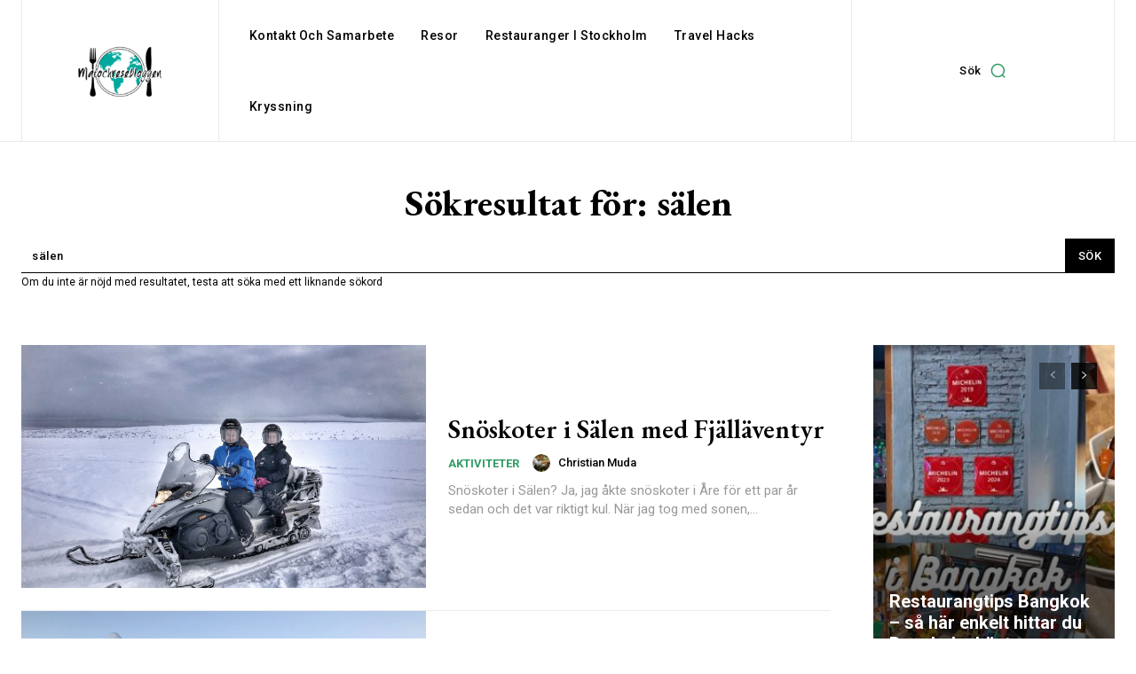

--- FILE ---
content_type: text/html; charset=UTF-8
request_url: https://www.matochresebloggen.se/page/3/?s=s%C3%A4len
body_size: 66519
content:
<!doctype html >
<html lang="sv-SE">
<head>
    <meta charset="UTF-8" />
    <title>Du sökte efter sälen - Sida 3 av 23 - Matochresebloggen</title>
    <meta name="viewport" content="width=device-width, initial-scale=1.0">
    <link rel="pingback" href="https://www.matochresebloggen.se/xmlrpc.php" />
    <meta name='robots' content='noindex, follow' />
<link rel="icon" type="image/png" href="https://www.matochresebloggen.se/wp-content/uploads/2024/03/cropped-Namnlos-512-x-512-px.png"><link rel="apple-touch-icon" sizes="76x76" href="https://www.matochresebloggen.se/wp-content/uploads/2024/03/Namnlos-512-x-512-px-152-x-152-px.png"/><link rel="apple-touch-icon" sizes="120x120" href="https://www.matochresebloggen.se/wp-content/uploads/2024/03/Namnlos-512-x-512-px-152-x-152-px.png"/><link rel="apple-touch-icon" sizes="152x152" href="https://www.matochresebloggen.se/wp-content/uploads/2024/03/Namnlos-512-x-512-px-152-x-152-px.png"/><link rel="apple-touch-icon" sizes="114x114" href="https://www.matochresebloggen.se/wp-content/uploads/2024/03/Namnlos-512-x-512-px-152-x-152-px.png"/><link rel="apple-touch-icon" sizes="144x144" href="https://www.matochresebloggen.se/wp-content/uploads/2024/03/Namnlos-512-x-512-px-152-x-152-px.png"/>
	<!-- This site is optimized with the Yoast SEO Premium plugin v26.6 (Yoast SEO v26.6) - https://yoast.com/wordpress/plugins/seo/ -->
	<meta property="og:locale" content="sv_SE" />
	<meta property="og:type" content="article" />
	<meta property="og:title" content="Du sökte efter sälen - Sida 3 av 23 - Matochresebloggen" />
	<meta property="og:url" content="https://www.matochresebloggen.se/search/sälen/" />
	<meta property="og:site_name" content="Matochresebloggen" />
	<meta property="og:image" content="https://www.matochresebloggen.se/wp-content/uploads/2023/06/Namnlos-design.jpg" />
	<meta property="og:image:width" content="1200" />
	<meta property="og:image:height" content="675" />
	<meta property="og:image:type" content="image/jpeg" />
	<meta name="twitter:card" content="summary_large_image" />
	<meta name="twitter:title" content="Du sökte efter sälen - Sida 3 av 23 - Matochresebloggen" />
	<meta name="twitter:site" content="@matochreseblogg" />
	<script type="application/ld+json" class="yoast-schema-graph">{"@context":"https://schema.org","@graph":[{"@type":["CollectionPage","SearchResultsPage"],"@id":"https://www.matochresebloggen.se/?s=s%C3%A4len","url":"https://www.matochresebloggen.se/?s=s%C3%A4len","name":"Du sökte efter sälen - Sida 3 av 23 - Matochresebloggen","isPartOf":{"@id":"https://www.matochresebloggen.se/#website"},"primaryImageOfPage":{"@id":"#primaryimage"},"image":{"@id":"#primaryimage"},"thumbnailUrl":"https://www.matochresebloggen.se/wp-content/uploads/2021/01/IMG-1183-2-1.jpg","breadcrumb":{"@id":"#breadcrumb"},"inLanguage":"sv-SE"},{"@type":"ImageObject","inLanguage":"sv-SE","@id":"#primaryimage","url":"https://www.matochresebloggen.se/wp-content/uploads/2021/01/IMG-1183-2-1.jpg","contentUrl":"https://www.matochresebloggen.se/wp-content/uploads/2021/01/IMG-1183-2-1.jpg","width":1500,"height":1125,"caption":"Snöskoter i Sälen med Fjälläventyr"},{"@type":"BreadcrumbList","@id":"#breadcrumb","itemListElement":[{"@type":"ListItem","position":1,"name":"Hem","item":"https://www.matochresebloggen.se/"},{"@type":"ListItem","position":2,"name":"Du sökte efter sälen"}]},{"@type":"WebSite","@id":"https://www.matochresebloggen.se/#website","url":"https://www.matochresebloggen.se/","name":"Matochresebloggen.se","description":"Reseblogg med matfokus","publisher":{"@id":"https://www.matochresebloggen.se/#organization"},"potentialAction":[{"@type":"SearchAction","target":{"@type":"EntryPoint","urlTemplate":"https://www.matochresebloggen.se/?s={search_term_string}"},"query-input":{"@type":"PropertyValueSpecification","valueRequired":true,"valueName":"search_term_string"}}],"inLanguage":"sv-SE"},{"@type":"Organization","@id":"https://www.matochresebloggen.se/#organization","name":"Matochresebloggen.se","url":"https://www.matochresebloggen.se/","logo":{"@type":"ImageObject","inLanguage":"sv-SE","@id":"https://www.matochresebloggen.se/#/schema/logo/image/","url":"https://www.matochresebloggen.se/wp-content/uploads/2024/03/cropped-Namnlos-512-x-512-px.png","contentUrl":"https://www.matochresebloggen.se/wp-content/uploads/2024/03/cropped-Namnlos-512-x-512-px.png","width":512,"height":512,"caption":"Matochresebloggen.se"},"image":{"@id":"https://www.matochresebloggen.se/#/schema/logo/image/"},"sameAs":["https://www.facebook.com/matochresebloggen.se","https://x.com/matochreseblogg","http://instagram.com/matochresebloggen.se","http://www.youtube.com/c/Matochresebloggense1","https://www.tiktok.com/@matochresebloggen.se"],"publishingPrinciples":"https://www.matochresebloggen.se/matochresebloggen-se-redaktionell-policy/","correctionsPolicy":"https://www.matochresebloggen.se/matochresebloggen-se-redaktionell-policy/","ethicsPolicy":"https://www.matochresebloggen.se/matochresebloggen-se-redaktionell-policy/","factCheckingPolicy":"https://www.matochresebloggen.se/matochresebloggen-se-redaktionell-policy/"}]}</script>
	<!-- / Yoast SEO Premium plugin. -->


<link rel='dns-prefetch' href='//www.googletagmanager.com' />
<link rel='dns-prefetch' href='//fonts.googleapis.com' />
<link rel='dns-prefetch' href='//pagead2.googlesyndication.com' />
<link rel="alternate" type="application/rss+xml" title="Matochresebloggen &raquo; Webbflöde" href="https://www.matochresebloggen.se/feed/" />
<link rel="alternate" type="application/rss+xml" title="Matochresebloggen &raquo; Kommentarsflöde" href="https://www.matochresebloggen.se/comments/feed/" />
<link rel="alternate" type="application/rss+xml" title="Matochresebloggen &raquo; Webbflöde med sökresultat för ”sälen”" href="https://www.matochresebloggen.se/search/s%C3%A4len/feed/rss2/" />
<script>(()=>{"use strict";const e=[400,500,600,700,800,900],t=e=>`wprm-min-${e}`,n=e=>`wprm-max-${e}`,s=new Set,o="ResizeObserver"in window,r=o?new ResizeObserver((e=>{for(const t of e)c(t.target)})):null,i=.5/(window.devicePixelRatio||1);function c(s){const o=s.getBoundingClientRect().width||0;for(let r=0;r<e.length;r++){const c=e[r],a=o<=c+i;o>c+i?s.classList.add(t(c)):s.classList.remove(t(c)),a?s.classList.add(n(c)):s.classList.remove(n(c))}}function a(e){s.has(e)||(s.add(e),r&&r.observe(e),c(e))}!function(e=document){e.querySelectorAll(".wprm-recipe").forEach(a)}();if(new MutationObserver((e=>{for(const t of e)for(const e of t.addedNodes)e instanceof Element&&(e.matches?.(".wprm-recipe")&&a(e),e.querySelectorAll?.(".wprm-recipe").forEach(a))})).observe(document.documentElement,{childList:!0,subtree:!0}),!o){let e=0;addEventListener("resize",(()=>{e&&cancelAnimationFrame(e),e=requestAnimationFrame((()=>s.forEach(c)))}),{passive:!0})}})();</script><style id='wp-img-auto-sizes-contain-inline-css' type='text/css'>
img:is([sizes=auto i],[sizes^="auto," i]){contain-intrinsic-size:3000px 1500px}
/*# sourceURL=wp-img-auto-sizes-contain-inline-css */
</style>
<link rel='stylesheet' id='wprm-public-css' href='https://www.matochresebloggen.se/wp-content/plugins/wp-recipe-maker/dist/public-modern.css?ver=10.2.4' type='text/css' media='all' />
<style id='wp-emoji-styles-inline-css' type='text/css'>

	img.wp-smiley, img.emoji {
		display: inline !important;
		border: none !important;
		box-shadow: none !important;
		height: 1em !important;
		width: 1em !important;
		margin: 0 0.07em !important;
		vertical-align: -0.1em !important;
		background: none !important;
		padding: 0 !important;
	}
/*# sourceURL=wp-emoji-styles-inline-css */
</style>
<style id='classic-theme-styles-inline-css' type='text/css'>
/*! This file is auto-generated */
.wp-block-button__link{color:#fff;background-color:#32373c;border-radius:9999px;box-shadow:none;text-decoration:none;padding:calc(.667em + 2px) calc(1.333em + 2px);font-size:1.125em}.wp-block-file__button{background:#32373c;color:#fff;text-decoration:none}
/*# sourceURL=/wp-includes/css/classic-themes.min.css */
</style>
<link rel='stylesheet' id='ez-toc-css' href='https://www.matochresebloggen.se/wp-content/plugins/easy-table-of-contents/assets/css/screen.min.css?ver=2.0.80' type='text/css' media='all' />
<style id='ez-toc-inline-css' type='text/css'>
div#ez-toc-container .ez-toc-title {font-size: 120%;}div#ez-toc-container .ez-toc-title {font-weight: 500;}div#ez-toc-container ul li , div#ez-toc-container ul li a {font-size: 95%;}div#ez-toc-container ul li , div#ez-toc-container ul li a {font-weight: 500;}div#ez-toc-container nav ul ul li {font-size: 90%;}.ez-toc-box-title {font-weight: bold; margin-bottom: 10px; text-align: center; text-transform: uppercase; letter-spacing: 1px; color: #666; padding-bottom: 5px;position:absolute;top:-4%;left:5%;background-color: inherit;transition: top 0.3s ease;}.ez-toc-box-title.toc-closed {top:-25%;}ul.ez-toc-list a.ez-toc-link { padding: 0 0 0 0; }
.ez-toc-container-direction {direction: ltr;}.ez-toc-counter ul{counter-reset: item ;}.ez-toc-counter nav ul li a::before {content: counters(item, '.', decimal) '. ';display: inline-block;counter-increment: item;flex-grow: 0;flex-shrink: 0;margin-right: .2em; float: left; }.ez-toc-widget-direction {direction: ltr;}.ez-toc-widget-container ul{counter-reset: item ;}.ez-toc-widget-container nav ul li a::before {content: counters(item, '.', decimal) '. ';display: inline-block;counter-increment: item;flex-grow: 0;flex-shrink: 0;margin-right: .2em; float: left; }
/*# sourceURL=ez-toc-inline-css */
</style>
<link rel='stylesheet' id='td-plugin-multi-purpose-css' href='https://www.matochresebloggen.se/wp-content/plugins/td-composer/td-multi-purpose/style.css?ver=7cd248d7ca13c255207c3f8b916c3f00' type='text/css' media='all' />
<link rel='stylesheet' id='google-fonts-style-css' href='https://fonts.googleapis.com/css?family=Open+Sans%3A400%2C600%2C700%7CRoboto%3A400%2C600%2C700%7CEB+Garamond%3A500%2C600%2C700%2C400%7CRoboto%3A500%2C700%2C400%2C600%7CAsul%3A400&#038;display=swap&#038;ver=12.7.3' type='text/css' media='all' />
<link rel='stylesheet' id='td-theme-css' href='https://www.matochresebloggen.se/wp-content/themes/Newspaper/style.css?ver=12.7.3' type='text/css' media='all' />
<style id='td-theme-inline-css' type='text/css'>@media (max-width:767px){.td-header-desktop-wrap{display:none}}@media (min-width:767px){.td-header-mobile-wrap{display:none}}</style>
<link rel='stylesheet' id='td-legacy-framework-front-style-css' href='https://www.matochresebloggen.se/wp-content/plugins/td-composer/legacy/Newspaper/assets/css/td_legacy_main.css?ver=7cd248d7ca13c255207c3f8b916c3f00' type='text/css' media='all' />
<link rel='stylesheet' id='tdb_style_cloud_templates_front-css' href='https://www.matochresebloggen.se/wp-content/plugins/td-cloud-library/assets/css/tdb_main.css?ver=6127d3b6131f900b2e62bb855b13dc3b' type='text/css' media='all' />
<script type="text/javascript" src="https://www.matochresebloggen.se/wp-includes/js/jquery/jquery.min.js?ver=3.7.1" id="jquery-core-js"></script>
<script type="text/javascript" src="https://www.matochresebloggen.se/wp-includes/js/jquery/jquery-migrate.min.js?ver=3.4.1" id="jquery-migrate-js"></script>

<!-- Kodblock för ”Google-tagg (gtag.js)” tillagt av Site Kit -->
<!-- Kodblock för ”Google Analytics” tillagt av Site Kit -->
<script type="text/javascript" src="https://www.googletagmanager.com/gtag/js?id=GT-5TQV9BL" id="google_gtagjs-js" async></script>
<script type="text/javascript" id="google_gtagjs-js-after">
/* <![CDATA[ */
window.dataLayer = window.dataLayer || [];function gtag(){dataLayer.push(arguments);}
gtag("set","linker",{"domains":["www.matochresebloggen.se"]});
gtag("js", new Date());
gtag("set", "developer_id.dZTNiMT", true);
gtag("config", "GT-5TQV9BL");
//# sourceURL=google_gtagjs-js-after
/* ]]> */
</script>
<link rel="https://api.w.org/" href="https://www.matochresebloggen.se/wp-json/" /><link rel="EditURI" type="application/rsd+xml" title="RSD" href="https://www.matochresebloggen.se/xmlrpc.php?rsd" />
<meta name="generator" content="WordPress 6.9" />
<meta name="generator" content="Site Kit by Google 1.170.0" /><script type='text/javascript' data-cfasync='false'>var _mmunch = {'front': false, 'page': false, 'post': false, 'category': false, 'author': false, 'search': false, 'attachment': false, 'tag': false};_mmunch['search'] = true;</script><script data-cfasync="false" src="//a.mailmunch.co/app/v1/site.js" id="mailmunch-script" data-plugin="mc_mm" data-mailmunch-site-id="222811" async></script><style>[class*=" icon-oc-"],[class^=icon-oc-]{speak:none;font-style:normal;font-weight:400;font-variant:normal;text-transform:none;line-height:1;-webkit-font-smoothing:antialiased;-moz-osx-font-smoothing:grayscale}.icon-oc-one-com-white-32px-fill:before{content:"901"}.icon-oc-one-com:before{content:"900"}#one-com-icon,.toplevel_page_onecom-wp .wp-menu-image{speak:none;display:flex;align-items:center;justify-content:center;text-transform:none;line-height:1;-webkit-font-smoothing:antialiased;-moz-osx-font-smoothing:grayscale}.onecom-wp-admin-bar-item>a,.toplevel_page_onecom-wp>.wp-menu-name{font-size:16px;font-weight:400;line-height:1}.toplevel_page_onecom-wp>.wp-menu-name img{width:69px;height:9px;}.wp-submenu-wrap.wp-submenu>.wp-submenu-head>img{width:88px;height:auto}.onecom-wp-admin-bar-item>a img{height:7px!important}.onecom-wp-admin-bar-item>a img,.toplevel_page_onecom-wp>.wp-menu-name img{opacity:.8}.onecom-wp-admin-bar-item.hover>a img,.toplevel_page_onecom-wp.wp-has-current-submenu>.wp-menu-name img,li.opensub>a.toplevel_page_onecom-wp>.wp-menu-name img{opacity:1}#one-com-icon:before,.onecom-wp-admin-bar-item>a:before,.toplevel_page_onecom-wp>.wp-menu-image:before{content:'';position:static!important;background-color:rgba(240,245,250,.4);border-radius:102px;width:18px;height:18px;padding:0!important}.onecom-wp-admin-bar-item>a:before{width:14px;height:14px}.onecom-wp-admin-bar-item.hover>a:before,.toplevel_page_onecom-wp.opensub>a>.wp-menu-image:before,.toplevel_page_onecom-wp.wp-has-current-submenu>.wp-menu-image:before{background-color:#76b82a}.onecom-wp-admin-bar-item>a{display:inline-flex!important;align-items:center;justify-content:center}#one-com-logo-wrapper{font-size:4em}#one-com-icon{vertical-align:middle}.imagify-welcome{display:none !important;}</style><style type="text/css"> .tippy-box[data-theme~="wprm"] { background-color: #333333; color: #FFFFFF; } .tippy-box[data-theme~="wprm"][data-placement^="top"] > .tippy-arrow::before { border-top-color: #333333; } .tippy-box[data-theme~="wprm"][data-placement^="bottom"] > .tippy-arrow::before { border-bottom-color: #333333; } .tippy-box[data-theme~="wprm"][data-placement^="left"] > .tippy-arrow::before { border-left-color: #333333; } .tippy-box[data-theme~="wprm"][data-placement^="right"] > .tippy-arrow::before { border-right-color: #333333; } .tippy-box[data-theme~="wprm"] a { color: #FFFFFF; } .wprm-comment-rating svg { width: 18px !important; height: 18px !important; } img.wprm-comment-rating { width: 90px !important; height: 18px !important; } body { --comment-rating-star-color: #343434; } body { --wprm-popup-font-size: 16px; } body { --wprm-popup-background: #ffffff; } body { --wprm-popup-title: #000000; } body { --wprm-popup-content: #444444; } body { --wprm-popup-button-background: #444444; } body { --wprm-popup-button-text: #ffffff; } body { --wprm-popup-accent: #747B2D; }</style><style type="text/css">.wprm-glossary-term {color: #5A822B;text-decoration: underline;cursor: help;}</style><style type="text/css">.wprm-recipe-template-snippet-basic-buttons {
    font-family: inherit; /* wprm_font_family type=font */
    font-size: 0.9em; /* wprm_font_size type=font_size */
    text-align: center; /* wprm_text_align type=align */
    margin-top: 0px; /* wprm_margin_top type=size */
    margin-bottom: 10px; /* wprm_margin_bottom type=size */
}
.wprm-recipe-template-snippet-basic-buttons a  {
    margin: 5px; /* wprm_margin_button type=size */
    margin: 5px; /* wprm_margin_button type=size */
}

.wprm-recipe-template-snippet-basic-buttons a:first-child {
    margin-left: 0;
}
.wprm-recipe-template-snippet-basic-buttons a:last-child {
    margin-right: 0;
}.wprm-recipe-template-meadow {
    margin: 20px auto;
    background-color: #ffffff; /* wprm_background type=color */
    font-family: "Inter", sans-serif; /* wprm_main_font_family type=font */
    font-size: 16px; /* wprm_main_font_size type=font_size */
    line-height: 1.5em; /* wprm_main_line_height type=font_size */
    color: #000000; /* wprm_main_text type=color */
    max-width: 1600px; /* wprm_max_width type=size */

    --meadow-accent-color: #747B2D; /* wprm_accent_color type=color */
    --meadow-main-background-color: #F3F4EC; /* wprm_main_background_color type=color */

    border: 0;
    border-top: 1px solid var(--meadow-accent-color);

    --meadow-list-border-color: #DEB538; /* wprm_list_border_color type=color */
}
.wprm-recipe-template-meadow a {
    color: #000000; /* wprm_link type=color */
}
.wprm-recipe-template-meadow p, .wprm-recipe-template-meadow li {
    font-family: "Inter", sans-serif; /* wprm_main_font_family type=font */
    font-size: 1em;
    line-height: 1.5em; /* wprm_main_line_height type=font_size */
}
.wprm-recipe-template-meadow li {
    margin: 0 0 0 32px;
    padding: 0;
}
.rtl .wprm-recipe-template-meadow li {
    margin: 0 32px 0 0;
}
.wprm-recipe-template-meadow ol, .wprm-recipe-template-meadow ul {
    margin: 0;
    padding: 0;
}
.wprm-recipe-template-meadow br {
    display: none;
}
.wprm-recipe-template-meadow .wprm-recipe-name,
.wprm-recipe-template-meadow .wprm-recipe-header {
    font-family: "Gloock", serif; /* wprm_header_font_family type=font */
    color: #1e1e1e; /* wprm_header_text type=color */
    line-height: 1.3em; /* wprm_header_line_height type=font_size */
}
.wprm-recipe-template-meadow .wprm-recipe-header * {
    font-family: "Inter", sans-serif; /* wprm_main_font_family type=font */
}
.wprm-recipe-template-meadow h1,
.wprm-recipe-template-meadow h2,
.wprm-recipe-template-meadow h3,
.wprm-recipe-template-meadow h4,
.wprm-recipe-template-meadow h5,
.wprm-recipe-template-meadow h6 {
    font-family: "Gloock", serif; /* wprm_header_font_family type=font */
    color: #1e1e1e; /* wprm_header_text type=color */
    line-height: 1.3em; /* wprm_header_line_height type=font_size */
    margin: 0;
    padding: 0;
}
.wprm-recipe-template-meadow .wprm-recipe-header {
    margin-top: 1.2em;
}
.wprm-recipe-template-meadow h1 {
    font-size: 2.2em; /* wprm_h1_size type=font_size */
}
.wprm-recipe-template-meadow h2 {
    font-size: 2.2em; /* wprm_h2_size type=font_size */
}
.wprm-recipe-template-meadow h3 {
    font-size: 1.8em; /* wprm_h3_size type=font_size */
}
.wprm-recipe-template-meadow h4 {
    font-size: 1em; /* wprm_h4_size type=font_size */
}
.wprm-recipe-template-meadow h5 {
    font-size: 1em; /* wprm_h5_size type=font_size */
}
.wprm-recipe-template-meadow h6 {
    font-size: 1em; /* wprm_h6_size type=font_size */
}
.wprm-recipe-template-meadow .meadow-header-meta {
    max-width: 800px;
    margin: 0 auto;
}.wprm-recipe-template-compact-howto {
    margin: 20px auto;
    background-color: #fafafa; /* wprm_background type=color */
    font-family: -apple-system, BlinkMacSystemFont, "Segoe UI", Roboto, Oxygen-Sans, Ubuntu, Cantarell, "Helvetica Neue", sans-serif; /* wprm_main_font_family type=font */
    font-size: 0.9em; /* wprm_main_font_size type=font_size */
    line-height: 1.5em; /* wprm_main_line_height type=font_size */
    color: #333333; /* wprm_main_text type=color */
    max-width: 650px; /* wprm_max_width type=size */
}
.wprm-recipe-template-compact-howto a {
    color: #3498db; /* wprm_link type=color */
}
.wprm-recipe-template-compact-howto p, .wprm-recipe-template-compact-howto li {
    font-family: -apple-system, BlinkMacSystemFont, "Segoe UI", Roboto, Oxygen-Sans, Ubuntu, Cantarell, "Helvetica Neue", sans-serif; /* wprm_main_font_family type=font */
    font-size: 1em !important;
    line-height: 1.5em !important; /* wprm_main_line_height type=font_size */
}
.wprm-recipe-template-compact-howto li {
    margin: 0 0 0 32px !important;
    padding: 0 !important;
}
.rtl .wprm-recipe-template-compact-howto li {
    margin: 0 32px 0 0 !important;
}
.wprm-recipe-template-compact-howto ol, .wprm-recipe-template-compact-howto ul {
    margin: 0 !important;
    padding: 0 !important;
}
.wprm-recipe-template-compact-howto br {
    display: none;
}
.wprm-recipe-template-compact-howto .wprm-recipe-name,
.wprm-recipe-template-compact-howto .wprm-recipe-header {
    font-family: -apple-system, BlinkMacSystemFont, "Segoe UI", Roboto, Oxygen-Sans, Ubuntu, Cantarell, "Helvetica Neue", sans-serif; /* wprm_header_font_family type=font */
    color: #000000; /* wprm_header_text type=color */
    line-height: 1.3em; /* wprm_header_line_height type=font_size */
}
.wprm-recipe-template-compact-howto .wprm-recipe-header * {
    font-family: -apple-system, BlinkMacSystemFont, "Segoe UI", Roboto, Oxygen-Sans, Ubuntu, Cantarell, "Helvetica Neue", sans-serif; /* wprm_main_font_family type=font */
}
.wprm-recipe-template-compact-howto h1,
.wprm-recipe-template-compact-howto h2,
.wprm-recipe-template-compact-howto h3,
.wprm-recipe-template-compact-howto h4,
.wprm-recipe-template-compact-howto h5,
.wprm-recipe-template-compact-howto h6 {
    font-family: -apple-system, BlinkMacSystemFont, "Segoe UI", Roboto, Oxygen-Sans, Ubuntu, Cantarell, "Helvetica Neue", sans-serif; /* wprm_header_font_family type=font */
    color: #212121; /* wprm_header_text type=color */
    line-height: 1.3em; /* wprm_header_line_height type=font_size */
    margin: 0 !important;
    padding: 0 !important;
}
.wprm-recipe-template-compact-howto .wprm-recipe-header {
    margin-top: 1.2em !important;
}
.wprm-recipe-template-compact-howto h1 {
    font-size: 2em; /* wprm_h1_size type=font_size */
}
.wprm-recipe-template-compact-howto h2 {
    font-size: 1.8em; /* wprm_h2_size type=font_size */
}
.wprm-recipe-template-compact-howto h3 {
    font-size: 1.2em; /* wprm_h3_size type=font_size */
}
.wprm-recipe-template-compact-howto h4 {
    font-size: 1em; /* wprm_h4_size type=font_size */
}
.wprm-recipe-template-compact-howto h5 {
    font-size: 1em; /* wprm_h5_size type=font_size */
}
.wprm-recipe-template-compact-howto h6 {
    font-size: 1em; /* wprm_h6_size type=font_size */
}.wprm-recipe-template-compact-howto {
	border-style: solid; /* wprm_border_style type=border */
	border-width: 1px; /* wprm_border_width type=size */
	border-color: #777777; /* wprm_border type=color */
	border-radius: 0px; /* wprm_border_radius type=size */
	padding: 10px;
}</style>    <script>
        window.tdb_global_vars = {"wpRestUrl":"https:\/\/www.matochresebloggen.se\/wp-json\/","permalinkStructure":"\/%postname%\/"};
        window.tdb_p_autoload_vars = {"isAjax":false,"isAdminBarShowing":false};
    </script>
    
    <style id="tdb-global-colors">:root{--accent-color:#fff}</style>

    
	
<!-- Metatagg för ”Google AdSense” tillagt av Site Kit -->
<meta name="google-adsense-platform-account" content="ca-host-pub-2644536267352236">
<meta name="google-adsense-platform-domain" content="sitekit.withgoogle.com">
<!-- Avslut av metatagg för ”Google AdSense” tillagd av Site Kit -->

<!-- Kodblock för ”Google AdSense” tillagt av Site Kit -->
<script type="text/javascript" async="async" src="https://pagead2.googlesyndication.com/pagead/js/adsbygoogle.js?client=ca-pub-8892729894212826&amp;host=ca-host-pub-2644536267352236" crossorigin="anonymous"></script>

<!-- Avslut av kodblock för ”Google AdSense” tillagt av Site Kit -->

<!-- JS generated by theme -->

<script type="text/javascript" id="td-generated-header-js">
    
    

	    var tdBlocksArray = []; //here we store all the items for the current page

	    // td_block class - each ajax block uses a object of this class for requests
	    function tdBlock() {
		    this.id = '';
		    this.block_type = 1; //block type id (1-234 etc)
		    this.atts = '';
		    this.td_column_number = '';
		    this.td_current_page = 1; //
		    this.post_count = 0; //from wp
		    this.found_posts = 0; //from wp
		    this.max_num_pages = 0; //from wp
		    this.td_filter_value = ''; //current live filter value
		    this.is_ajax_running = false;
		    this.td_user_action = ''; // load more or infinite loader (used by the animation)
		    this.header_color = '';
		    this.ajax_pagination_infinite_stop = ''; //show load more at page x
	    }

        // td_js_generator - mini detector
        ( function () {
            var htmlTag = document.getElementsByTagName("html")[0];

	        if ( navigator.userAgent.indexOf("MSIE 10.0") > -1 ) {
                htmlTag.className += ' ie10';
            }

            if ( !!navigator.userAgent.match(/Trident.*rv\:11\./) ) {
                htmlTag.className += ' ie11';
            }

	        if ( navigator.userAgent.indexOf("Edge") > -1 ) {
                htmlTag.className += ' ieEdge';
            }

            if ( /(iPad|iPhone|iPod)/g.test(navigator.userAgent) ) {
                htmlTag.className += ' td-md-is-ios';
            }

            var user_agent = navigator.userAgent.toLowerCase();
            if ( user_agent.indexOf("android") > -1 ) {
                htmlTag.className += ' td-md-is-android';
            }

            if ( -1 !== navigator.userAgent.indexOf('Mac OS X')  ) {
                htmlTag.className += ' td-md-is-os-x';
            }

            if ( /chrom(e|ium)/.test(navigator.userAgent.toLowerCase()) ) {
               htmlTag.className += ' td-md-is-chrome';
            }

            if ( -1 !== navigator.userAgent.indexOf('Firefox') ) {
                htmlTag.className += ' td-md-is-firefox';
            }

            if ( -1 !== navigator.userAgent.indexOf('Safari') && -1 === navigator.userAgent.indexOf('Chrome') ) {
                htmlTag.className += ' td-md-is-safari';
            }

            if( -1 !== navigator.userAgent.indexOf('IEMobile') ){
                htmlTag.className += ' td-md-is-iemobile';
            }

        })();

        var tdLocalCache = {};

        ( function () {
            "use strict";

            tdLocalCache = {
                data: {},
                remove: function (resource_id) {
                    delete tdLocalCache.data[resource_id];
                },
                exist: function (resource_id) {
                    return tdLocalCache.data.hasOwnProperty(resource_id) && tdLocalCache.data[resource_id] !== null;
                },
                get: function (resource_id) {
                    return tdLocalCache.data[resource_id];
                },
                set: function (resource_id, cachedData) {
                    tdLocalCache.remove(resource_id);
                    tdLocalCache.data[resource_id] = cachedData;
                }
            };
        })();

    
    
var td_viewport_interval_list=[{"limitBottom":767,"sidebarWidth":228},{"limitBottom":1018,"sidebarWidth":300},{"limitBottom":1140,"sidebarWidth":324}];
var td_animation_stack_effect="type0";
var tds_animation_stack=true;
var td_animation_stack_specific_selectors=".entry-thumb, img, .td-lazy-img";
var td_animation_stack_general_selectors=".td-animation-stack img, .td-animation-stack .entry-thumb, .post img, .td-animation-stack .td-lazy-img";
var tdc_is_installed="yes";
var tdc_domain_active=false;
var td_ajax_url="https:\/\/www.matochresebloggen.se\/wp-admin\/admin-ajax.php?td_theme_name=Newspaper&v=12.7.3";
var td_get_template_directory_uri="https:\/\/www.matochresebloggen.se\/wp-content\/plugins\/td-composer\/legacy\/common";
var tds_snap_menu="";
var tds_logo_on_sticky="";
var tds_header_style="";
var td_please_wait="V\u00e4nligen v\u00e4nta...";
var td_email_user_pass_incorrect="Anv\u00e4ndarnamnet eller l\u00f6senordet \u00e4r felaktigt!";
var td_email_user_incorrect="E-postadressen eller anv\u00e4ndarnamnet \u00e4r felaktigt!";
var td_email_incorrect="E-postadressen \u00e4r felaktig!";
var td_user_incorrect="Username incorrect!";
var td_email_user_empty="Email or username empty!";
var td_pass_empty="Pass empty!";
var td_pass_pattern_incorrect="Invalid Pass Pattern!";
var td_retype_pass_incorrect="Retyped Pass incorrect!";
var tds_more_articles_on_post_enable="";
var tds_more_articles_on_post_time_to_wait="";
var tds_more_articles_on_post_pages_distance_from_top=0;
var tds_captcha="";
var tds_theme_color_site_wide="#00ae98";
var tds_smart_sidebar="";
var tdThemeName="Newspaper";
var tdThemeNameWl="Newspaper";
var td_magnific_popup_translation_tPrev="F\u00f6reg\u00e5ende (v\u00e4nster piltangent)";
var td_magnific_popup_translation_tNext="N\u00e4sta (h\u00f6ger piltangent)";
var td_magnific_popup_translation_tCounter="%curr% av %total%";
var td_magnific_popup_translation_ajax_tError="Inneh\u00e5llet fr\u00e5n %url% kunde inte laddas upp";
var td_magnific_popup_translation_image_tError="Bild #%curr% kunde inte laddas.";
var tdBlockNonce="666154c144";
var tdMobileMenu="enabled";
var tdMobileSearch="enabled";
var tdDateNamesI18n={"month_names":["januari","februari","mars","april","maj","juni","juli","augusti","september","oktober","november","december"],"month_names_short":["jan","feb","mar","apr","maj","jun","jul","aug","sep","okt","nov","dec"],"day_names":["s\u00f6ndag","m\u00e5ndag","tisdag","onsdag","torsdag","fredag","l\u00f6rdag"],"day_names_short":["s\u00f6n","m\u00e5n","tis","ons","tor","fre","l\u00f6r"]};
var tdb_modal_confirm="Spara";
var tdb_modal_cancel="Cancel";
var tdb_modal_confirm_alt="Ja";
var tdb_modal_cancel_alt="Nej";
var td_deploy_mode="deploy";
var td_ad_background_click_link="";
var td_ad_background_click_target="";
</script>


<!-- Header style compiled by theme -->

<style>.white-popup-block:before{background-image:url('https://www.matochresebloggen.se/wp-content/uploads/2023/06/2.jpg')}:root{--td_excl_label:'EXKLUSIV';--td_theme_color:#00ae98;--td_slider_text:rgba(0,174,152,0.7);--td_mobile_gradient_one_mob:rgba(0,0,0,0.71);--td_mobile_gradient_two_mob:rgba(0,0,0,0.63);--td_mobile_text_active_color:#00ac9c;--td_login_hover_background:#309b65;--td_login_hover_color:#ffffff;--td_login_gradient_one:rgba(0,0,0,0.8);--td_login_gradient_two:rgba(0,0,0,0.7)}</style>

<link rel="icon" href="https://www.matochresebloggen.se/wp-content/uploads/2024/03/cropped-Namnlos-512-x-512-px-32x32.png" sizes="32x32" />
<link rel="icon" href="https://www.matochresebloggen.se/wp-content/uploads/2024/03/cropped-Namnlos-512-x-512-px-192x192.png" sizes="192x192" />
<link rel="apple-touch-icon" href="https://www.matochresebloggen.se/wp-content/uploads/2024/03/cropped-Namnlos-512-x-512-px-180x180.png" />
<meta name="msapplication-TileImage" content="https://www.matochresebloggen.se/wp-content/uploads/2024/03/cropped-Namnlos-512-x-512-px-270x270.png" />

<!-- Button style compiled by theme -->

<style>.tdm-btn-style1{background-color:#00ae98}.tdm-btn-style2:before{border-color:#00ae98}.tdm-btn-style2{color:#00ae98}.tdm-btn-style3{-webkit-box-shadow:0 2px 16px #00ae98;-moz-box-shadow:0 2px 16px #00ae98;box-shadow:0 2px 16px #00ae98}.tdm-btn-style3:hover{-webkit-box-shadow:0 4px 26px #00ae98;-moz-box-shadow:0 4px 26px #00ae98;box-shadow:0 4px 26px #00ae98}</style>

	<style id="tdw-css-placeholder"></style><style id='global-styles-inline-css' type='text/css'>
:root{--wp--preset--aspect-ratio--square: 1;--wp--preset--aspect-ratio--4-3: 4/3;--wp--preset--aspect-ratio--3-4: 3/4;--wp--preset--aspect-ratio--3-2: 3/2;--wp--preset--aspect-ratio--2-3: 2/3;--wp--preset--aspect-ratio--16-9: 16/9;--wp--preset--aspect-ratio--9-16: 9/16;--wp--preset--color--black: #000000;--wp--preset--color--cyan-bluish-gray: #abb8c3;--wp--preset--color--white: #ffffff;--wp--preset--color--pale-pink: #f78da7;--wp--preset--color--vivid-red: #cf2e2e;--wp--preset--color--luminous-vivid-orange: #ff6900;--wp--preset--color--luminous-vivid-amber: #fcb900;--wp--preset--color--light-green-cyan: #7bdcb5;--wp--preset--color--vivid-green-cyan: #00d084;--wp--preset--color--pale-cyan-blue: #8ed1fc;--wp--preset--color--vivid-cyan-blue: #0693e3;--wp--preset--color--vivid-purple: #9b51e0;--wp--preset--gradient--vivid-cyan-blue-to-vivid-purple: linear-gradient(135deg,rgb(6,147,227) 0%,rgb(155,81,224) 100%);--wp--preset--gradient--light-green-cyan-to-vivid-green-cyan: linear-gradient(135deg,rgb(122,220,180) 0%,rgb(0,208,130) 100%);--wp--preset--gradient--luminous-vivid-amber-to-luminous-vivid-orange: linear-gradient(135deg,rgb(252,185,0) 0%,rgb(255,105,0) 100%);--wp--preset--gradient--luminous-vivid-orange-to-vivid-red: linear-gradient(135deg,rgb(255,105,0) 0%,rgb(207,46,46) 100%);--wp--preset--gradient--very-light-gray-to-cyan-bluish-gray: linear-gradient(135deg,rgb(238,238,238) 0%,rgb(169,184,195) 100%);--wp--preset--gradient--cool-to-warm-spectrum: linear-gradient(135deg,rgb(74,234,220) 0%,rgb(151,120,209) 20%,rgb(207,42,186) 40%,rgb(238,44,130) 60%,rgb(251,105,98) 80%,rgb(254,248,76) 100%);--wp--preset--gradient--blush-light-purple: linear-gradient(135deg,rgb(255,206,236) 0%,rgb(152,150,240) 100%);--wp--preset--gradient--blush-bordeaux: linear-gradient(135deg,rgb(254,205,165) 0%,rgb(254,45,45) 50%,rgb(107,0,62) 100%);--wp--preset--gradient--luminous-dusk: linear-gradient(135deg,rgb(255,203,112) 0%,rgb(199,81,192) 50%,rgb(65,88,208) 100%);--wp--preset--gradient--pale-ocean: linear-gradient(135deg,rgb(255,245,203) 0%,rgb(182,227,212) 50%,rgb(51,167,181) 100%);--wp--preset--gradient--electric-grass: linear-gradient(135deg,rgb(202,248,128) 0%,rgb(113,206,126) 100%);--wp--preset--gradient--midnight: linear-gradient(135deg,rgb(2,3,129) 0%,rgb(40,116,252) 100%);--wp--preset--font-size--small: 11px;--wp--preset--font-size--medium: 20px;--wp--preset--font-size--large: 32px;--wp--preset--font-size--x-large: 42px;--wp--preset--font-size--regular: 15px;--wp--preset--font-size--larger: 50px;--wp--preset--spacing--20: 0.44rem;--wp--preset--spacing--30: 0.67rem;--wp--preset--spacing--40: 1rem;--wp--preset--spacing--50: 1.5rem;--wp--preset--spacing--60: 2.25rem;--wp--preset--spacing--70: 3.38rem;--wp--preset--spacing--80: 5.06rem;--wp--preset--shadow--natural: 6px 6px 9px rgba(0, 0, 0, 0.2);--wp--preset--shadow--deep: 12px 12px 50px rgba(0, 0, 0, 0.4);--wp--preset--shadow--sharp: 6px 6px 0px rgba(0, 0, 0, 0.2);--wp--preset--shadow--outlined: 6px 6px 0px -3px rgb(255, 255, 255), 6px 6px rgb(0, 0, 0);--wp--preset--shadow--crisp: 6px 6px 0px rgb(0, 0, 0);}:where(.is-layout-flex){gap: 0.5em;}:where(.is-layout-grid){gap: 0.5em;}body .is-layout-flex{display: flex;}.is-layout-flex{flex-wrap: wrap;align-items: center;}.is-layout-flex > :is(*, div){margin: 0;}body .is-layout-grid{display: grid;}.is-layout-grid > :is(*, div){margin: 0;}:where(.wp-block-columns.is-layout-flex){gap: 2em;}:where(.wp-block-columns.is-layout-grid){gap: 2em;}:where(.wp-block-post-template.is-layout-flex){gap: 1.25em;}:where(.wp-block-post-template.is-layout-grid){gap: 1.25em;}.has-black-color{color: var(--wp--preset--color--black) !important;}.has-cyan-bluish-gray-color{color: var(--wp--preset--color--cyan-bluish-gray) !important;}.has-white-color{color: var(--wp--preset--color--white) !important;}.has-pale-pink-color{color: var(--wp--preset--color--pale-pink) !important;}.has-vivid-red-color{color: var(--wp--preset--color--vivid-red) !important;}.has-luminous-vivid-orange-color{color: var(--wp--preset--color--luminous-vivid-orange) !important;}.has-luminous-vivid-amber-color{color: var(--wp--preset--color--luminous-vivid-amber) !important;}.has-light-green-cyan-color{color: var(--wp--preset--color--light-green-cyan) !important;}.has-vivid-green-cyan-color{color: var(--wp--preset--color--vivid-green-cyan) !important;}.has-pale-cyan-blue-color{color: var(--wp--preset--color--pale-cyan-blue) !important;}.has-vivid-cyan-blue-color{color: var(--wp--preset--color--vivid-cyan-blue) !important;}.has-vivid-purple-color{color: var(--wp--preset--color--vivid-purple) !important;}.has-black-background-color{background-color: var(--wp--preset--color--black) !important;}.has-cyan-bluish-gray-background-color{background-color: var(--wp--preset--color--cyan-bluish-gray) !important;}.has-white-background-color{background-color: var(--wp--preset--color--white) !important;}.has-pale-pink-background-color{background-color: var(--wp--preset--color--pale-pink) !important;}.has-vivid-red-background-color{background-color: var(--wp--preset--color--vivid-red) !important;}.has-luminous-vivid-orange-background-color{background-color: var(--wp--preset--color--luminous-vivid-orange) !important;}.has-luminous-vivid-amber-background-color{background-color: var(--wp--preset--color--luminous-vivid-amber) !important;}.has-light-green-cyan-background-color{background-color: var(--wp--preset--color--light-green-cyan) !important;}.has-vivid-green-cyan-background-color{background-color: var(--wp--preset--color--vivid-green-cyan) !important;}.has-pale-cyan-blue-background-color{background-color: var(--wp--preset--color--pale-cyan-blue) !important;}.has-vivid-cyan-blue-background-color{background-color: var(--wp--preset--color--vivid-cyan-blue) !important;}.has-vivid-purple-background-color{background-color: var(--wp--preset--color--vivid-purple) !important;}.has-black-border-color{border-color: var(--wp--preset--color--black) !important;}.has-cyan-bluish-gray-border-color{border-color: var(--wp--preset--color--cyan-bluish-gray) !important;}.has-white-border-color{border-color: var(--wp--preset--color--white) !important;}.has-pale-pink-border-color{border-color: var(--wp--preset--color--pale-pink) !important;}.has-vivid-red-border-color{border-color: var(--wp--preset--color--vivid-red) !important;}.has-luminous-vivid-orange-border-color{border-color: var(--wp--preset--color--luminous-vivid-orange) !important;}.has-luminous-vivid-amber-border-color{border-color: var(--wp--preset--color--luminous-vivid-amber) !important;}.has-light-green-cyan-border-color{border-color: var(--wp--preset--color--light-green-cyan) !important;}.has-vivid-green-cyan-border-color{border-color: var(--wp--preset--color--vivid-green-cyan) !important;}.has-pale-cyan-blue-border-color{border-color: var(--wp--preset--color--pale-cyan-blue) !important;}.has-vivid-cyan-blue-border-color{border-color: var(--wp--preset--color--vivid-cyan-blue) !important;}.has-vivid-purple-border-color{border-color: var(--wp--preset--color--vivid-purple) !important;}.has-vivid-cyan-blue-to-vivid-purple-gradient-background{background: var(--wp--preset--gradient--vivid-cyan-blue-to-vivid-purple) !important;}.has-light-green-cyan-to-vivid-green-cyan-gradient-background{background: var(--wp--preset--gradient--light-green-cyan-to-vivid-green-cyan) !important;}.has-luminous-vivid-amber-to-luminous-vivid-orange-gradient-background{background: var(--wp--preset--gradient--luminous-vivid-amber-to-luminous-vivid-orange) !important;}.has-luminous-vivid-orange-to-vivid-red-gradient-background{background: var(--wp--preset--gradient--luminous-vivid-orange-to-vivid-red) !important;}.has-very-light-gray-to-cyan-bluish-gray-gradient-background{background: var(--wp--preset--gradient--very-light-gray-to-cyan-bluish-gray) !important;}.has-cool-to-warm-spectrum-gradient-background{background: var(--wp--preset--gradient--cool-to-warm-spectrum) !important;}.has-blush-light-purple-gradient-background{background: var(--wp--preset--gradient--blush-light-purple) !important;}.has-blush-bordeaux-gradient-background{background: var(--wp--preset--gradient--blush-bordeaux) !important;}.has-luminous-dusk-gradient-background{background: var(--wp--preset--gradient--luminous-dusk) !important;}.has-pale-ocean-gradient-background{background: var(--wp--preset--gradient--pale-ocean) !important;}.has-electric-grass-gradient-background{background: var(--wp--preset--gradient--electric-grass) !important;}.has-midnight-gradient-background{background: var(--wp--preset--gradient--midnight) !important;}.has-small-font-size{font-size: var(--wp--preset--font-size--small) !important;}.has-medium-font-size{font-size: var(--wp--preset--font-size--medium) !important;}.has-large-font-size{font-size: var(--wp--preset--font-size--large) !important;}.has-x-large-font-size{font-size: var(--wp--preset--font-size--x-large) !important;}
/*# sourceURL=global-styles-inline-css */
</style>
</head>

<body class="search search-results paged paged-3 search-paged-3 wp-theme-Newspaper global-block-template-1 tdb-template  tdc-header-template  tdc-footer-template td-animation-stack-type0 td-full-layout" itemscope="itemscope" itemtype="https://schema.org/WebPage">

    <div class="td-scroll-up" data-style="style1"><i class="td-icon-menu-up"></i></div>
    <div class="td-menu-background" style="visibility:hidden"></div>
<div id="td-mobile-nav" style="visibility:hidden">
    <div class="td-mobile-container">
        <!-- mobile menu top section -->
        <div class="td-menu-socials-wrap">
            <!-- socials -->
            <div class="td-menu-socials">
                            </div>
            <!-- close button -->
            <div class="td-mobile-close">
                <span><i class="td-icon-close-mobile"></i></span>
            </div>
        </div>

        <!-- login section -->
        
        <!-- menu section -->
        <div class="td-mobile-content">
            <div class="menu-meny-1-container"><ul id="menu-meny-3" class="td-mobile-main-menu"><li class="menu-item menu-item-type-post_type menu-item-object-page menu-item-has-children menu-item-first menu-item-8095"><a href="https://www.matochresebloggen.se/kontakt/">Kontakt och Samarbete<i class="td-icon-menu-right td-element-after"></i></a>
<ul class="sub-menu">
	<li class="menu-item menu-item-type-post_type menu-item-object-page menu-item-8097"><a href="https://www.matochresebloggen.se/kontakt/">Kontakt och Samarbete</a></li>
	<li class="menu-item menu-item-type-post_type menu-item-object-page menu-item-has-children menu-item-3212"><a href="https://www.matochresebloggen.se/om/">Om Matochresebloggen.se<i class="td-icon-menu-right td-element-after"></i></a>
	<ul class="sub-menu">
		<li class="menu-item menu-item-type-post_type menu-item-object-page menu-item-81540"><a href="https://www.matochresebloggen.se/matochresebloggen-se-redaktionell-policy/">Matochresebloggen.se – Redaktionell policy</a></li>
		<li class="menu-item menu-item-type-post_type menu-item-object-page menu-item-14503"><a href="https://www.matochresebloggen.se/sociala-medier-matochresebloggen-se/">Sociala Medier för Matochresebloggen.se</a></li>
		<li class="menu-item menu-item-type-post_type menu-item-object-page menu-item-15166"><a href="https://www.matochresebloggen.se/om/integritetspolicy-och-sponsringspolicy/">Integritetspolicy och sponsringspolicy</a></li>
	</ul>
</li>
	<li class="menu-item menu-item-type-post_type menu-item-object-page menu-item-8553"><a href="https://www.matochresebloggen.se/om/swedish-travel-blog/">Swedish Travel Blog (in English)</a></li>
</ul>
</li>
<li class="menu-item menu-item-type-post_type menu-item-object-page menu-item-has-children menu-item-3223"><a href="https://www.matochresebloggen.se/resor/">Resor<i class="td-icon-menu-right td-element-after"></i></a>
<ul class="sub-menu">
	<li class="menu-item menu-item-type-post_type menu-item-object-page menu-item-has-children menu-item-7961"><a href="https://www.matochresebloggen.se/resor/europa/">Europa<i class="td-icon-menu-right td-element-after"></i></a>
	<ul class="sub-menu">
		<li class="menu-item menu-item-type-taxonomy menu-item-object-category menu-item-71164"><a href="https://www.matochresebloggen.se/category/belgien/">Belgien</a></li>
		<li class="menu-item menu-item-type-taxonomy menu-item-object-category menu-item-71165"><a href="https://www.matochresebloggen.se/category/danmark/">Danmark</a></li>
		<li class="menu-item menu-item-type-taxonomy menu-item-object-category menu-item-has-children menu-item-71185"><a href="https://www.matochresebloggen.se/category/estland/">Estland<i class="td-icon-menu-right td-element-after"></i></a>
		<ul class="sub-menu">
			<li class="menu-item menu-item-type-taxonomy menu-item-object-category menu-item-71186"><a href="https://www.matochresebloggen.se/category/tallinn/">Tallinn</a></li>
		</ul>
</li>
		<li class="menu-item menu-item-type-taxonomy menu-item-object-category menu-item-has-children menu-item-71213"><a href="https://www.matochresebloggen.se/category/finland/">Finland<i class="td-icon-menu-right td-element-after"></i></a>
		<ul class="sub-menu">
			<li class="menu-item menu-item-type-taxonomy menu-item-object-category menu-item-71214"><a href="https://www.matochresebloggen.se/category/helsingfors/">Helsingfors</a></li>
		</ul>
</li>
		<li class="menu-item menu-item-type-taxonomy menu-item-object-category menu-item-72771"><a href="https://www.matochresebloggen.se/category/frankrike/">Frankrike</a></li>
		<li class="menu-item menu-item-type-taxonomy menu-item-object-category menu-item-71220"><a href="https://www.matochresebloggen.se/category/grekland/">Grekland</a></li>
		<li class="menu-item menu-item-type-taxonomy menu-item-object-category menu-item-has-children menu-item-80416"><a href="https://www.matochresebloggen.se/category/holland/">Holland<i class="td-icon-menu-right td-element-after"></i></a>
		<ul class="sub-menu">
			<li class="menu-item menu-item-type-taxonomy menu-item-object-category menu-item-80417"><a href="https://www.matochresebloggen.se/category/holland/amsterdam/">Amsterdam</a></li>
		</ul>
</li>
		<li class="menu-item menu-item-type-taxonomy menu-item-object-category menu-item-71221"><a href="https://www.matochresebloggen.se/category/island/">Island</a></li>
		<li class="menu-item menu-item-type-taxonomy menu-item-object-category menu-item-79653"><a href="https://www.matochresebloggen.se/category/italien-2/">Italien</a></li>
		<li class="menu-item menu-item-type-taxonomy menu-item-object-category menu-item-71222"><a href="https://www.matochresebloggen.se/category/kroatien/">Kroatien</a></li>
		<li class="menu-item menu-item-type-taxonomy menu-item-object-category menu-item-80418"><a href="https://www.matochresebloggen.se/category/kosovo/">Kosovo</a></li>
		<li class="menu-item menu-item-type-taxonomy menu-item-object-category menu-item-has-children menu-item-76471"><a href="https://www.matochresebloggen.se/category/lettland/">Lettland<i class="td-icon-menu-right td-element-after"></i></a>
		<ul class="sub-menu">
			<li class="menu-item menu-item-type-taxonomy menu-item-object-category menu-item-76472"><a href="https://www.matochresebloggen.se/category/lettland/riga/">Riga</a></li>
		</ul>
</li>
		<li class="menu-item menu-item-type-taxonomy menu-item-object-category menu-item-71247"><a href="https://www.matochresebloggen.se/category/malta/">Malta</a></li>
		<li class="menu-item menu-item-type-taxonomy menu-item-object-category menu-item-80432"><a href="https://www.matochresebloggen.se/category/spanien/menorca/">Menorca</a></li>
		<li class="menu-item menu-item-type-taxonomy menu-item-object-category menu-item-71248"><a href="https://www.matochresebloggen.se/category/polen/">Polen</a></li>
		<li class="menu-item menu-item-type-taxonomy menu-item-object-category menu-item-74917"><a href="https://www.matochresebloggen.se/category/portugal/">Portugal</a></li>
		<li class="menu-item menu-item-type-taxonomy menu-item-object-category menu-item-has-children menu-item-14079"><a href="https://www.matochresebloggen.se/category/schweiz/">Schweiz<i class="td-icon-menu-right td-element-after"></i></a>
		<ul class="sub-menu">
			<li class="menu-item menu-item-type-taxonomy menu-item-object-category menu-item-26277"><a href="https://www.matochresebloggen.se/category/schweiz/verbier/">Verbier</a></li>
		</ul>
</li>
		<li class="menu-item menu-item-type-taxonomy menu-item-object-category menu-item-71249"><a href="https://www.matochresebloggen.se/category/belgrad/">Serbien</a></li>
		<li class="menu-item menu-item-type-taxonomy menu-item-object-category menu-item-80809"><a href="https://www.matochresebloggen.se/category/spanien/">Spanien</a></li>
		<li class="menu-item menu-item-type-taxonomy menu-item-object-category menu-item-has-children menu-item-80414"><a href="https://www.matochresebloggen.se/category/slovakien/">Slovakien<i class="td-icon-menu-right td-element-after"></i></a>
		<ul class="sub-menu">
			<li class="menu-item menu-item-type-taxonomy menu-item-object-category menu-item-80415"><a href="https://www.matochresebloggen.se/category/slovakien/bratislava/">Bratislava</a></li>
		</ul>
</li>
		<li class="menu-item menu-item-type-post_type menu-item-object-page menu-item-8022"><a href="https://www.matochresebloggen.se/resor/europa/sverige/">Sverige</a></li>
		<li class="menu-item menu-item-type-taxonomy menu-item-object-category menu-item-71246"><a href="https://www.matochresebloggen.se/category/storbrittanien/">Storbrittanien</a></li>
		<li class="menu-item menu-item-type-taxonomy menu-item-object-category menu-item-80431"><a href="https://www.matochresebloggen.se/category/tallinn/">Tallinn</a></li>
		<li class="menu-item menu-item-type-taxonomy menu-item-object-category menu-item-has-children menu-item-71250"><a href="https://www.matochresebloggen.se/category/tjeckien/">Tjeckien<i class="td-icon-menu-right td-element-after"></i></a>
		<ul class="sub-menu">
			<li class="menu-item menu-item-type-post_type menu-item-object-page menu-item-12016"><a href="https://www.matochresebloggen.se/tjeckien-weekend-prag/">Prag</a></li>
		</ul>
</li>
		<li class="menu-item menu-item-type-taxonomy menu-item-object-category menu-item-71251"><a href="https://www.matochresebloggen.se/category/tyskland/">Tyskland</a></li>
		<li class="menu-item menu-item-type-taxonomy menu-item-object-category menu-item-71252"><a href="https://www.matochresebloggen.se/category/budapest/">Ungern</a></li>
		<li class="menu-item menu-item-type-taxonomy menu-item-object-category menu-item-25101"><a href="https://www.matochresebloggen.se/category/osterrike/">Österrike</a></li>
	</ul>
</li>
	<li class="menu-item menu-item-type-post_type menu-item-object-page menu-item-has-children menu-item-8247"><a href="https://www.matochresebloggen.se/resor/asien/">Asien<i class="td-icon-menu-right td-element-after"></i></a>
	<ul class="sub-menu">
		<li class="menu-item menu-item-type-taxonomy menu-item-object-category menu-item-75322"><a href="https://www.matochresebloggen.se/category/uzbekistan/">Uzbekistan</a></li>
		<li class="menu-item menu-item-type-taxonomy menu-item-object-category menu-item-23157"><a href="https://www.matochresebloggen.se/category/sri-lanka/">Sri Lanka</a></li>
		<li class="menu-item menu-item-type-taxonomy menu-item-object-category menu-item-14080"><a href="https://www.matochresebloggen.se/category/japan/">Japan</a></li>
		<li class="menu-item menu-item-type-taxonomy menu-item-object-category menu-item-73194"><a href="https://www.matochresebloggen.se/category/oman/">Oman</a></li>
		<li class="menu-item menu-item-type-taxonomy menu-item-object-category menu-item-70318"><a href="https://www.matochresebloggen.se/category/maldiverna/">Maldiverna</a></li>
		<li class="menu-item menu-item-type-taxonomy menu-item-object-category menu-item-74189"><a href="https://www.matochresebloggen.se/category/mauritius/">Mauritius</a></li>
		<li class="menu-item menu-item-type-taxonomy menu-item-object-category menu-item-70317"><a href="https://www.matochresebloggen.se/category/seychellerna/">Seychellerna</a></li>
		<li class="menu-item menu-item-type-taxonomy menu-item-object-category menu-item-72770"><a href="https://www.matochresebloggen.se/category/thailand/">Thailand</a></li>
	</ul>
</li>
	<li class="menu-item menu-item-type-taxonomy menu-item-object-category menu-item-70320"><a href="https://www.matochresebloggen.se/category/tunisien/">Tunisien</a></li>
	<li class="menu-item menu-item-type-taxonomy menu-item-object-category menu-item-70319"><a href="https://www.matochresebloggen.se/category/sydafrika/">Sydafrika</a></li>
	<li class="menu-item menu-item-type-post_type menu-item-object-page menu-item-has-children menu-item-7970"><a href="https://www.matochresebloggen.se/resor/nordamerika-oceanien/">Nordamerika &#038; Oceanien<i class="td-icon-menu-right td-element-after"></i></a>
	<ul class="sub-menu">
		<li class="menu-item menu-item-type-taxonomy menu-item-object-category menu-item-has-children menu-item-80816"><a href="https://www.matochresebloggen.se/category/usa/">USA<i class="td-icon-menu-right td-element-after"></i></a>
		<ul class="sub-menu">
			<li class="menu-item menu-item-type-post_type menu-item-object-page menu-item-7971"><a href="https://www.matochresebloggen.se/resor/nordamerika-oceanien/florida/">Florida</a></li>
		</ul>
</li>
		<li class="menu-item menu-item-type-post_type menu-item-object-page menu-item-7974"><a href="https://www.matochresebloggen.se/resor/nordamerika-oceanien/dominikanska-republiken/">Dominikanska Republiken</a></li>
		<li class="menu-item menu-item-type-taxonomy menu-item-object-category menu-item-72800"><a href="https://www.matochresebloggen.se/category/mexico/">Mexico</a></li>
		<li class="menu-item menu-item-type-taxonomy menu-item-object-category menu-item-72801"><a href="https://www.matochresebloggen.se/category/tulum-2/">Tulum</a></li>
	</ul>
</li>
	<li class="menu-item menu-item-type-post_type menu-item-object-page menu-item-16188"><a href="https://www.matochresebloggen.se/resor/kryssningar/">Kryssningar</a></li>
</ul>
</li>
<li class="menu-item menu-item-type-taxonomy menu-item-object-category menu-item-70213"><a href="https://www.matochresebloggen.se/category/restauranger-i-stockholm/">Restauranger i Stockholm</a></li>
<li class="menu-item menu-item-type-taxonomy menu-item-object-category menu-item-3269"><a href="https://www.matochresebloggen.se/category/travel-hacks/">Travel hacks</a></li>
<li class="menu-item menu-item-type-taxonomy menu-item-object-category menu-item-has-children menu-item-80421"><a href="https://www.matochresebloggen.se/category/kryssning/">Kryssning<i class="td-icon-menu-right td-element-after"></i></a>
<ul class="sub-menu">
	<li class="menu-item menu-item-type-taxonomy menu-item-object-category menu-item-80420"><a href="https://www.matochresebloggen.se/category/kryssning/flodkryssning/">Flodkryssning</a></li>
	<li class="menu-item menu-item-type-taxonomy menu-item-object-category menu-item-80422"><a href="https://www.matochresebloggen.se/category/langkryssning/">Långkryssning</a></li>
	<li class="menu-item menu-item-type-taxonomy menu-item-object-category menu-item-80423"><a href="https://www.matochresebloggen.se/category/matkryssning/">Matkryssning</a></li>
	<li class="menu-item menu-item-type-taxonomy menu-item-object-category menu-item-80424"><a href="https://www.matochresebloggen.se/category/weekendkryssning/">Weekendkryssning</a></li>
	<li class="menu-item menu-item-type-taxonomy menu-item-object-category menu-item-has-children menu-item-80425"><a href="https://www.matochresebloggen.se/category/tallink-silja/">Tallink Silja<i class="td-icon-menu-right td-element-after"></i></a>
	<ul class="sub-menu">
		<li class="menu-item menu-item-type-taxonomy menu-item-object-category menu-item-80433"><a href="https://www.matochresebloggen.se/category/kryssning/silja-line/">Silja Line</a></li>
	</ul>
</li>
	<li class="menu-item menu-item-type-taxonomy menu-item-object-category menu-item-80426"><a href="https://www.matochresebloggen.se/category/viking-line/">Viking Line</a></li>
	<li class="menu-item menu-item-type-taxonomy menu-item-object-category menu-item-80427"><a href="https://www.matochresebloggen.se/category/msc-cruises/">MSC Cruises</a></li>
	<li class="menu-item menu-item-type-taxonomy menu-item-object-category menu-item-has-children menu-item-80429"><a href="https://www.matochresebloggen.se/category/norwegian-cruise-line/">Norwegian Cruise Line<i class="td-icon-menu-right td-element-after"></i></a>
	<ul class="sub-menu">
		<li class="menu-item menu-item-type-taxonomy menu-item-object-category menu-item-has-children menu-item-80430"><a href="https://www.matochresebloggen.se/category/norwegian-getaway/">Norwegian Getaway<i class="td-icon-menu-right td-element-after"></i></a>
		<ul class="sub-menu">
			<li class="menu-item menu-item-type-taxonomy menu-item-object-category menu-item-80428"><a href="https://www.matochresebloggen.se/category/kryssning/norwegian-bliss/">Norwegian Bliss</a></li>
		</ul>
</li>
	</ul>
</li>
</ul>
</li>
</ul></div>        </div>
    </div>

    <!-- register/login section -->
    </div><div class="td-search-background" style="visibility:hidden"></div>
<div class="td-search-wrap-mob" style="visibility:hidden">
	<div class="td-drop-down-search">
		<form method="get" class="td-search-form" action="https://www.matochresebloggen.se/">
			<!-- close button -->
			<div class="td-search-close">
				<span><i class="td-icon-close-mobile"></i></span>
			</div>
			<div role="search" class="td-search-input">
				<span>Sök</span>
				<input id="td-header-search-mob" type="text" value="sälen" name="s" autocomplete="off" />
			</div>
		</form>
		<div id="td-aj-search-mob" class="td-ajax-search-flex"></div>
	</div>
</div>
    <div id="td-outer-wrap" class="td-theme-wrap">

                    <div class="td-header-template-wrap" style="position: relative">
                                <div class="td-header-mobile-wrap ">
                    <div id="tdi_1" class="tdc-zone"><div class="tdc_zone tdi_2  wpb_row td-pb-row tdc-element-style"  >
<style scoped>.tdi_2{min-height:0}.tdi_2>.td-element-style:after{content:''!important;width:100%!important;height:100%!important;position:absolute!important;top:0!important;left:0!important;z-index:0!important;display:block!important;background-color:#ffffff!important}.td-header-mobile-wrap{position:relative;width:100%}@media (max-width:767px){.tdi_2{border-color:#eaeaea!important;border-style:solid!important;border-width:0px 0px 1px 0px!important}}</style>
<div class="tdi_1_rand_style td-element-style" ></div><div id="tdi_3" class="tdc-row"><div class="vc_row tdi_4  wpb_row td-pb-row" >
<style scoped>.tdi_4,.tdi_4 .tdc-columns{min-height:0}#tdi_3.tdc-row[class*='stretch_row']>.td-pb-row>.td-element-style,#tdi_3.tdc-row[class*='stretch_row']>.td-pb-row>.tdc-video-outer-wrapper{width:100%!important}.tdi_4,.tdi_4 .tdc-columns{display:block}.tdi_4 .tdc-columns{width:100%}.tdi_4:before,.tdi_4:after{display:table}@media (max-width:767px){.tdi_4,.tdi_4 .tdc-columns{display:flex;flex-direction:row;flex-wrap:nowrap;justify-content:flex-start;align-items:center}.tdi_4 .tdc-columns{width:100%}.tdi_4:before,.tdi_4:after{display:none}@media (min-width:768px){.tdi_4{margin-left:-0px;margin-right:-0px}.tdi_4 .tdc-row-video-background-error,.tdi_4>.vc_column,.tdi_4>.tdc-columns>.vc_column{padding-left:0px;padding-right:0px}}}</style><div class="vc_column tdi_6  wpb_column vc_column_container tdc-column td-pb-span3">
<style scoped>.tdi_6{vertical-align:baseline}.tdi_6>.wpb_wrapper,.tdi_6>.wpb_wrapper>.tdc-elements{display:block}.tdi_6>.wpb_wrapper>.tdc-elements{width:100%}.tdi_6>.wpb_wrapper>.vc_row_inner{width:auto}.tdi_6>.wpb_wrapper{width:auto;height:auto}@media (max-width:767px){.tdi_6{width:15%!important}}</style><div class="wpb_wrapper" ><div class="td_block_wrap tdb_mobile_menu tdi_7 td-pb-border-top td_block_template_1 tdb-header-align"  data-td-block-uid="tdi_7" >
<style>@media (max-width:767px){.tdi_7{margin-left:-12px!important}}</style>
<style>.tdb-header-align{vertical-align:middle}.tdb_mobile_menu{margin-bottom:0;clear:none}.tdb_mobile_menu a{display:inline-block!important;position:relative;text-align:center;color:var(--td_theme_color,#4db2ec)}.tdb_mobile_menu a>span{display:flex;align-items:center;justify-content:center}.tdb_mobile_menu svg{height:auto}.tdb_mobile_menu svg,.tdb_mobile_menu svg *{fill:var(--td_theme_color,#4db2ec)}#tdc-live-iframe .tdb_mobile_menu a{pointer-events:none}.td-menu-mob-open-menu{overflow:hidden}.td-menu-mob-open-menu #td-outer-wrap{position:static}.tdi_7 .tdb-mobile-menu-button i{font-size:22px;width:55px;height:55px;line-height:55px}.tdi_7 .tdb-mobile-menu-button svg{width:22px}.tdi_7 .tdb-mobile-menu-button .tdb-mobile-menu-icon-svg{width:55px;height:55px}.tdi_7 .tdb-mobile-menu-button{color:#309b65}.tdi_7 .tdb-mobile-menu-button svg,.tdi_7 .tdb-mobile-menu-button svg *{fill:#309b65}.tdi_7 .tdb-mobile-menu-button:hover{color:#4cb577}.tdi_7 .tdb-mobile-menu-button:hover svg,.tdi_7 .tdb-mobile-menu-button:hover svg *{fill:#4cb577}@media (max-width:767px){.tdi_7 .tdb-mobile-menu-button i{font-size:26px;width:49.4px;height:49.4px;line-height:49.4px}.tdi_7 .tdb-mobile-menu-button svg{width:26px}.tdi_7 .tdb-mobile-menu-button .tdb-mobile-menu-icon-svg{width:49.4px;height:49.4px}}</style><div class="tdb-block-inner td-fix-index"><span class="tdb-mobile-menu-button"><span class="tdb-mobile-menu-icon tdb-mobile-menu-icon-svg" ><svg version="1.1" xmlns="http://www.w3.org/2000/svg" viewBox="0 0 1024 1024"><path d="M903.864 490.013h-783.749c-17.172 0-31.109 13.937-31.109 31.109 0 17.234 13.937 31.15 31.109 31.15h783.739c17.213 0 31.13-13.916 31.13-31.15 0.010-17.162-13.916-31.109-31.119-31.109zM903.864 226.835h-783.749c-17.172 0-31.109 13.916-31.109 31.16 0 17.213 13.937 31.109 31.109 31.109h783.739c17.213 0 31.13-13.896 31.13-31.109 0.010-17.234-13.916-31.16-31.119-31.16zM903.864 753.181h-783.749c-17.172 0-31.109 13.916-31.109 31.099 0 17.244 13.937 31.16 31.109 31.16h783.739c17.213 0 31.13-13.916 31.13-31.16 0.010-17.172-13.916-31.099-31.119-31.099z"></path></svg></span></span></div></div> <!-- ./block --></div></div><div class="vc_column tdi_9  wpb_column vc_column_container tdc-column td-pb-span6">
<style scoped>.tdi_9{vertical-align:baseline}.tdi_9>.wpb_wrapper,.tdi_9>.wpb_wrapper>.tdc-elements{display:block}.tdi_9>.wpb_wrapper>.tdc-elements{width:100%}.tdi_9>.wpb_wrapper>.vc_row_inner{width:auto}.tdi_9>.wpb_wrapper{width:auto;height:auto}@media (max-width:767px){.tdi_9{width:70%!important}}</style><div class="wpb_wrapper" ><div class="td_block_wrap tdb_header_logo tdi_10 td-pb-border-top td_block_template_1 tdb-header-align"  data-td-block-uid="tdi_10" >
<style>.tdi_10{margin-left:-5px!important;padding-top:4px!important}@media (min-width:768px) and (max-width:1018px){.tdi_10{margin-left:-2px!important}}</style>
<style>.tdb_header_logo{margin-bottom:0;clear:none}.tdb_header_logo .tdb-logo-a,.tdb_header_logo h1{display:flex;pointer-events:auto;align-items:flex-start}.tdb_header_logo h1{margin:0;line-height:0}.tdb_header_logo .tdb-logo-img-wrap img{display:block}.tdb_header_logo .tdb-logo-svg-wrap+.tdb-logo-img-wrap{display:none}.tdb_header_logo .tdb-logo-svg-wrap svg{width:50px;display:block;transition:fill .3s ease}.tdb_header_logo .tdb-logo-text-wrap{display:flex}.tdb_header_logo .tdb-logo-text-title,.tdb_header_logo .tdb-logo-text-tagline{-webkit-transition:all 0.2s ease;transition:all 0.2s ease}.tdb_header_logo .tdb-logo-text-title{background-size:cover;background-position:center center;font-size:75px;font-family:serif;line-height:1.1;color:#222;white-space:nowrap}.tdb_header_logo .tdb-logo-text-tagline{margin-top:2px;font-size:12px;font-family:serif;letter-spacing:1.8px;line-height:1;color:#767676}.tdb_header_logo .tdb-logo-icon{position:relative;font-size:46px;color:#000}.tdb_header_logo .tdb-logo-icon-svg{line-height:0}.tdb_header_logo .tdb-logo-icon-svg svg{width:46px;height:auto}.tdb_header_logo .tdb-logo-icon-svg svg,.tdb_header_logo .tdb-logo-icon-svg svg *{fill:#000}.tdi_10 .tdb-logo-a,.tdi_10 h1{flex-direction:row;align-items:center;justify-content:center}.tdi_10 .tdb-logo-svg-wrap{display:block}.tdi_10 .tdb-logo-svg-wrap+.tdb-logo-img-wrap{display:none}.tdi_10 .tdb-logo-img-wrap{display:block}.tdi_10 .tdb-logo-text-tagline{margin-top:0;margin-left:10px;display:block;color:#000000;font-family:Roboto!important;font-size:13px!important;line-height:1.2!important;font-weight:500!important;letter-spacing:1.3px!important;}.tdi_10 .tdb-logo-text-title{display:block;color:#309b65;font-family:EB Garamond!important;font-size:54px!important;line-height:1!important;font-weight:500!important;}.tdi_10 .tdb-logo-text-wrap{flex-direction:row;align-items:baseline;align-items:center}.tdi_10 .tdb-logo-icon{top:0px;display:block}@media (max-width:767px){.tdb_header_logo .tdb-logo-text-title{font-size:36px}}@media (max-width:767px){.tdb_header_logo .tdb-logo-text-tagline{font-size:11px}}@media (min-width:1019px) and (max-width:1140px){.tdi_10 .tdb-logo-text-tagline{margin-top:0;margin-left:8px;font-size:12px!important;}.tdi_10 .tdb-logo-text-title{font-size:48px!important;}}@media (min-width:768px) and (max-width:1018px){.tdi_10 .tdb-logo-text-tagline{margin-top:0;margin-left:4px;font-size:11px!important;}.tdi_10 .tdb-logo-text-title{font-size:38px!important;}}</style><div class="tdb-block-inner td-fix-index"><a class="tdb-logo-a" href="https://www.matochresebloggen.se/" title="Matochresebloggen"><span class="tdb-logo-img-wrap"><img class="tdb-logo-img td-retina-data" data-retina="https://www.matochresebloggen.se/wp-content/uploads/2024/11/544-x-180.png" src="https://www.matochresebloggen.se/wp-content/uploads/2024/11/272-x-90px.png" alt="Matochresebloggen"  title="Matochresebloggen"  width="272" height="90" /></span></a></div></div> <!-- ./block --></div></div><div class="vc_column tdi_12  wpb_column vc_column_container tdc-column td-pb-span3">
<style scoped>.tdi_12{vertical-align:baseline}.tdi_12>.wpb_wrapper,.tdi_12>.wpb_wrapper>.tdc-elements{display:block}.tdi_12>.wpb_wrapper>.tdc-elements{width:100%}.tdi_12>.wpb_wrapper>.vc_row_inner{width:auto}.tdi_12>.wpb_wrapper{width:auto;height:auto}@media (max-width:767px){.tdi_12{width:15%!important}}</style><div class="wpb_wrapper" ><div class="td_block_wrap tdb_mobile_search tdi_13 td-pb-border-top td_block_template_1 tdb-header-align"  data-td-block-uid="tdi_13" >
<style>@media (max-width:767px){.tdi_13{margin-right:-14px!important;margin-bottom:0px!important}}</style>
<style>.tdb_mobile_search{margin-bottom:0;clear:none}.tdb_mobile_search a{display:inline-block!important;position:relative;text-align:center;color:var(--td_theme_color,#4db2ec)}.tdb_mobile_search a>span{display:flex;align-items:center;justify-content:center}.tdb_mobile_search svg{height:auto}.tdb_mobile_search svg,.tdb_mobile_search svg *{fill:var(--td_theme_color,#4db2ec)}#tdc-live-iframe .tdb_mobile_search a{pointer-events:none}.td-search-opened{overflow:hidden}.td-search-opened #td-outer-wrap{position:static}.td-search-opened .td-search-wrap-mob{position:fixed;height:calc(100% + 1px)}.td-search-opened .td-drop-down-search{height:calc(100% + 1px);overflow-y:scroll;overflow-x:hidden}.tdi_13 .tdb-block-inner{text-align:right}.tdi_13 .tdb-header-search-button-mob i{font-size:22px;width:55px;height:55px;line-height:55px}.tdi_13 .tdb-header-search-button-mob svg{width:22px}.tdi_13 .tdb-header-search-button-mob .tdb-mobile-search-icon-svg{width:55px;height:55px;display:flex;justify-content:center}.tdi_13 .tdb-header-search-button-mob{color:#309b65}.tdi_13 .tdb-header-search-button-mob svg,.tdi_13 .tdb-header-search-button-mob svg *{fill:#309b65}.tdi_13 .tdb-header-search-button-mob:hover{color:#4cb577}@media (max-width:767px){.tdi_13 .tdb-header-search-button-mob i{font-size:23px;width:50.6px;height:50.6px;line-height:50.6px}.tdi_13 .tdb-header-search-button-mob svg{width:23px}.tdi_13 .tdb-header-search-button-mob .tdb-mobile-search-icon-svg{width:50.6px;height:50.6px;display:flex;justify-content:center}}</style><div class="tdb-block-inner td-fix-index"><span class="tdb-header-search-button-mob dropdown-toggle" data-toggle="dropdown"><span class="tdb-mobile-search-icon tdb-mobile-search-icon-svg" ><svg version="1.1" xmlns="http://www.w3.org/2000/svg" viewBox="0 0 1024 1024"><path d="M958.484 910.161l-134.543-134.502c63.078-76.595 94.761-170.455 94.7-264.141 0.061-106.414-40.755-213.228-121.917-294.431-81.224-81.183-187.965-121.958-294.349-121.938-106.445-0.020-213.176 40.796-294.38 121.938-81.224 81.203-122.020 188.017-121.979 294.369-0.041 106.445 40.755 213.166 121.979 294.287 81.203 81.285 187.945 122.020 294.38 121.979 93.727 0.041 187.607-31.642 264.11-94.659l134.564 134.564 57.436-57.467zM265.452 748.348c-65.556-65.495-98.14-150.999-98.181-236.882 0.041-85.832 32.625-171.346 98.181-236.913 65.556-65.536 151.060-98.099 236.923-98.14 85.821 0.041 171.346 32.604 236.902 98.14 65.495 65.516 98.099 151.122 98.099 236.913 0 85.924-32.604 171.387-98.099 236.882-65.556 65.495-150.999 98.099-236.902 98.099-85.862 0-171.356-32.604-236.923-98.099z"></path></svg></span></span></div></div> <!-- ./block --></div></div></div></div></div></div>                </div>
                
                <div class="td-header-desktop-wrap ">
                    <div id="tdi_14" class="tdc-zone"><div class="tdc_zone tdi_15  wpb_row td-pb-row"  >
<style scoped>.tdi_15{min-height:0}.td-header-desktop-wrap{position:relative}.tdi_15{border-color:#eaeaea!important;border-style:solid!important;border-width:0px 0px 1px 0px!important}</style><div id="tdi_16" class="tdc-row stretch_row_1400 td-stretch-content"><div class="vc_row tdi_17  wpb_row td-pb-row tdc-element-style" >
<style scoped>.tdi_17,.tdi_17 .tdc-columns{min-height:0}.tdi_17,.tdi_17 .tdc-columns{display:flex;flex-direction:row;flex-wrap:nowrap;justify-content:flex-start;align-items:stretch}.tdi_17 .tdc-columns{width:100%}.tdi_17:before,.tdi_17:after{display:none}@media (min-width:1019px) and (max-width:1140px){@media (min-width:768px){.tdi_17{margin-left:-5px;margin-right:-5px}.tdi_17 .tdc-row-video-background-error,.tdi_17>.vc_column,.tdi_17>.tdc-columns>.vc_column{padding-left:5px;padding-right:5px}}}.tdi_17{padding-right:24px!important;padding-left:24px!important;position:relative}.tdi_17 .td_block_wrap{text-align:left}@media (min-width:768px) and (max-width:1018px){.tdi_17{padding-right:15px!important;padding-left:15px!important}}@media (min-width:1019px) and (max-width:1140px){.tdi_17{padding-right:0px!important;padding-left:0px!important}}</style>
<div class="tdi_16_rand_style td-element-style" ><style>.tdi_16_rand_style{background-color:#ffffff!important}</style></div><div class="vc_column tdi_19  wpb_column vc_column_container tdc-column td-pb-span4">
<style scoped>.tdi_19{vertical-align:baseline}.tdi_19>.wpb_wrapper,.tdi_19>.wpb_wrapper>.tdc-elements{display:flex;flex-direction:row;flex-wrap:nowrap;justify-content:center;align-items:center}.tdi_19>.wpb_wrapper>.tdc-elements{width:100%}.tdi_19>.wpb_wrapper>.vc_row_inner{width:auto}.tdi_19>.wpb_wrapper{width:100%;height:100%}.tdi_19{border-color:#eaeaea!important;width:18%!important;border-style:solid!important;border-width:0px 0px 0px 1px!important}@media (min-width:768px) and (max-width:1018px){.tdi_19{width:20%!important}}</style><div class="wpb_wrapper" ><div class="td_block_wrap tdb_header_logo tdi_20 td-pb-border-top td_block_template_1 tdb-header-align"  data-td-block-uid="tdi_20" >
<style>.tdi_20{margin-left:-5px!important;padding-top:4px!important}@media (min-width:768px) and (max-width:1018px){.tdi_20{margin-left:-2px!important}}</style>
<style>.tdi_20 .tdb-logo-a,.tdi_20 h1{flex-direction:row;align-items:flex-start;justify-content:flex-start}.tdi_20 .tdb-logo-svg-wrap{display:block}.tdi_20 .tdb-logo-svg-wrap+.tdb-logo-img-wrap{display:none}.tdi_20 .tdb-logo-img-wrap{display:block}.tdi_20 .tdb-logo-text-tagline{margin-top:0;margin-left:10px;display:block;color:#000000;font-family:Roboto!important;font-size:13px!important;line-height:1.2!important;font-weight:500!important;letter-spacing:1.3px!important;}.tdi_20 .tdb-logo-text-title{display:block;color:#309b65;font-family:EB Garamond!important;font-size:54px!important;line-height:1!important;font-weight:500!important;}.tdi_20 .tdb-logo-text-wrap{flex-direction:row;align-items:baseline;align-items:center}.tdi_20 .tdb-logo-icon{top:0px;display:block}@media (min-width:1019px) and (max-width:1140px){.tdi_20 .tdb-logo-text-tagline{margin-top:0;margin-left:8px;font-size:12px!important;}.tdi_20 .tdb-logo-text-title{font-size:48px!important;}}@media (min-width:768px) and (max-width:1018px){.tdi_20 .tdb-logo-text-tagline{margin-top:0;margin-left:4px;font-size:11px!important;}.tdi_20 .tdb-logo-text-title{font-size:38px!important;}}@media (max-width:767px){.tdi_20 .tdb-logo-icon-svg svg{width:22px}}</style><div class="tdb-block-inner td-fix-index"><a class="tdb-logo-a" href="https://www.matochresebloggen.se/" title="Matochresebloggen"><span class="tdb-logo-img-wrap"><img class="tdb-logo-img td-retina-data" data-retina="https://www.matochresebloggen.se/wp-content/uploads/2024/11/544-x-180.png" src="https://www.matochresebloggen.se/wp-content/uploads/2024/11/272-x-90px.png" alt="Matochresebloggen"  title="Matochresebloggen"  width="272" height="90" /></span></a></div></div> <!-- ./block --></div></div><div class="vc_column tdi_22  wpb_column vc_column_container tdc-column td-pb-span4">
<style scoped>.tdi_22{vertical-align:baseline}.tdi_22>.wpb_wrapper,.tdi_22>.wpb_wrapper>.tdc-elements{display:block}.tdi_22>.wpb_wrapper>.tdc-elements{width:100%}.tdi_22>.wpb_wrapper>.vc_row_inner{width:auto}.tdi_22>.wpb_wrapper{width:auto;height:auto}.tdi_22{border-color:#eaeaea!important;width:58%!important;justify-content:center!important;text-align:center!important;border-style:solid!important;border-width:0px 1px 0px 1px!important}</style><div class="wpb_wrapper" ><div class="td_block_wrap tdb_header_menu tdi_23 tds_menu_active1 tds_menu_sub_active1 tdb-head-menu-inline tdb-mm-align-screen td-pb-border-top td_block_template_1 tdb-header-align"  data-td-block-uid="tdi_23"  style=" z-index: 999;">
<style>.tdi_23{margin-bottom:-1px!important;z-index:0!important}</style>
<style>.tdb_header_menu{margin-bottom:0;z-index:999;clear:none}.tdb_header_menu .tdb-main-sub-icon-fake,.tdb_header_menu .tdb-sub-icon-fake{display:none}.rtl .tdb_header_menu .tdb-menu{display:flex}.tdb_header_menu .tdb-menu{display:inline-block;vertical-align:middle;margin:0}.tdb_header_menu .tdb-menu .tdb-mega-menu-inactive,.tdb_header_menu .tdb-menu .tdb-menu-item-inactive{pointer-events:none}.tdb_header_menu .tdb-menu .tdb-mega-menu-inactive>ul,.tdb_header_menu .tdb-menu .tdb-menu-item-inactive>ul{visibility:hidden;opacity:0}.tdb_header_menu .tdb-menu .sub-menu{font-size:14px;position:absolute;top:-999em;background-color:#fff;z-index:99}.tdb_header_menu .tdb-menu .sub-menu>li{list-style-type:none;margin:0;font-family:var(--td_default_google_font_1,'Open Sans','Open Sans Regular',sans-serif)}.tdb_header_menu .tdb-menu>li{float:left;list-style-type:none;margin:0}.tdb_header_menu .tdb-menu>li>a{position:relative;display:inline-block;padding:0 14px;font-weight:700;font-size:14px;line-height:48px;vertical-align:middle;text-transform:uppercase;-webkit-backface-visibility:hidden;color:#000;font-family:var(--td_default_google_font_1,'Open Sans','Open Sans Regular',sans-serif)}.tdb_header_menu .tdb-menu>li>a:after{content:'';position:absolute;bottom:0;left:0;right:0;margin:0 auto;width:0;height:3px;background-color:var(--td_theme_color,#4db2ec);-webkit-transform:translate3d(0,0,0);transform:translate3d(0,0,0);-webkit-transition:width 0.2s ease;transition:width 0.2s ease}.tdb_header_menu .tdb-menu>li>a>.tdb-menu-item-text{display:inline-block}.tdb_header_menu .tdb-menu>li>a .tdb-menu-item-text,.tdb_header_menu .tdb-menu>li>a span{vertical-align:middle;float:left}.tdb_header_menu .tdb-menu>li>a .tdb-sub-menu-icon{margin:0 0 0 7px}.tdb_header_menu .tdb-menu>li>a .tdb-sub-menu-icon-svg{float:none;line-height:0}.tdb_header_menu .tdb-menu>li>a .tdb-sub-menu-icon-svg svg{width:14px;height:auto}.tdb_header_menu .tdb-menu>li>a .tdb-sub-menu-icon-svg svg,.tdb_header_menu .tdb-menu>li>a .tdb-sub-menu-icon-svg svg *{fill:#000}.tdb_header_menu .tdb-menu>li.current-menu-item>a:after,.tdb_header_menu .tdb-menu>li.current-menu-ancestor>a:after,.tdb_header_menu .tdb-menu>li.current-category-ancestor>a:after,.tdb_header_menu .tdb-menu>li.current-page-ancestor>a:after,.tdb_header_menu .tdb-menu>li:hover>a:after,.tdb_header_menu .tdb-menu>li.tdb-hover>a:after{width:100%}.tdb_header_menu .tdb-menu>li:hover>ul,.tdb_header_menu .tdb-menu>li.tdb-hover>ul{top:auto;display:block!important}.tdb_header_menu .tdb-menu>li.td-normal-menu>ul.sub-menu{top:auto;left:0;z-index:99}.tdb_header_menu .tdb-menu>li .tdb-menu-sep{position:relative;vertical-align:middle;font-size:14px}.tdb_header_menu .tdb-menu>li .tdb-menu-sep-svg{line-height:0}.tdb_header_menu .tdb-menu>li .tdb-menu-sep-svg svg{width:14px;height:auto}.tdb_header_menu .tdb-menu>li:last-child .tdb-menu-sep{display:none}.tdb_header_menu .tdb-menu-item-text{word-wrap:break-word}.tdb_header_menu .tdb-menu-item-text,.tdb_header_menu .tdb-sub-menu-icon,.tdb_header_menu .tdb-menu-more-subicon{vertical-align:middle}.tdb_header_menu .tdb-sub-menu-icon,.tdb_header_menu .tdb-menu-more-subicon{position:relative;top:0;padding-left:0}.tdb_header_menu .tdb-normal-menu{position:relative}.tdb_header_menu .tdb-normal-menu ul{left:0;padding:15px 0;text-align:left}.tdb_header_menu .tdb-normal-menu ul ul{margin-top:-15px}.tdb_header_menu .tdb-normal-menu ul .tdb-menu-item{position:relative;list-style-type:none}.tdb_header_menu .tdb-normal-menu ul .tdb-menu-item>a{position:relative;display:block;padding:7px 30px;font-size:12px;line-height:20px;color:#111}.tdb_header_menu .tdb-normal-menu ul .tdb-menu-item>a .tdb-sub-menu-icon,.tdb_header_menu .td-pulldown-filter-list .tdb-menu-item>a .tdb-sub-menu-icon{position:absolute;top:50%;-webkit-transform:translateY(-50%);transform:translateY(-50%);right:0;padding-right:inherit;font-size:7px;line-height:20px}.tdb_header_menu .tdb-normal-menu ul .tdb-menu-item>a .tdb-sub-menu-icon-svg,.tdb_header_menu .td-pulldown-filter-list .tdb-menu-item>a .tdb-sub-menu-icon-svg{line-height:0}.tdb_header_menu .tdb-normal-menu ul .tdb-menu-item>a .tdb-sub-menu-icon-svg svg,.tdb_header_menu .td-pulldown-filter-list .tdb-menu-item>a .tdb-sub-menu-icon-svg svg{width:7px;height:auto}.tdb_header_menu .tdb-normal-menu ul .tdb-menu-item>a .tdb-sub-menu-icon-svg svg,.tdb_header_menu .tdb-normal-menu ul .tdb-menu-item>a .tdb-sub-menu-icon-svg svg *,.tdb_header_menu .td-pulldown-filter-list .tdb-menu-item>a .tdb-sub-menu-icon svg,.tdb_header_menu .td-pulldown-filter-list .tdb-menu-item>a .tdb-sub-menu-icon svg *{fill:#000}.tdb_header_menu .tdb-normal-menu ul .tdb-menu-item:hover>ul,.tdb_header_menu .tdb-normal-menu ul .tdb-menu-item.tdb-hover>ul{top:0;display:block!important}.tdb_header_menu .tdb-normal-menu ul .tdb-menu-item.current-menu-item>a,.tdb_header_menu .tdb-normal-menu ul .tdb-menu-item.current-menu-ancestor>a,.tdb_header_menu .tdb-normal-menu ul .tdb-menu-item.current-category-ancestor>a,.tdb_header_menu .tdb-normal-menu ul .tdb-menu-item.current-page-ancestor>a,.tdb_header_menu .tdb-normal-menu ul .tdb-menu-item.tdb-hover>a,.tdb_header_menu .tdb-normal-menu ul .tdb-menu-item:hover>a{color:var(--td_theme_color,#4db2ec)}.tdb_header_menu .tdb-normal-menu>ul{left:-15px}.tdb_header_menu.tdb-menu-sub-inline .tdb-normal-menu ul,.tdb_header_menu.tdb-menu-sub-inline .td-pulldown-filter-list{width:100%!important}.tdb_header_menu.tdb-menu-sub-inline .tdb-normal-menu ul li,.tdb_header_menu.tdb-menu-sub-inline .td-pulldown-filter-list li{display:inline-block;width:auto!important}.tdb_header_menu.tdb-menu-sub-inline .tdb-normal-menu,.tdb_header_menu.tdb-menu-sub-inline .tdb-normal-menu .tdb-menu-item{position:static}.tdb_header_menu.tdb-menu-sub-inline .tdb-normal-menu ul ul{margin-top:0!important}.tdb_header_menu.tdb-menu-sub-inline .tdb-normal-menu>ul{left:0!important}.tdb_header_menu.tdb-menu-sub-inline .tdb-normal-menu .tdb-menu-item>a .tdb-sub-menu-icon{float:none;line-height:1}.tdb_header_menu.tdb-menu-sub-inline .tdb-normal-menu .tdb-menu-item:hover>ul,.tdb_header_menu.tdb-menu-sub-inline .tdb-normal-menu .tdb-menu-item.tdb-hover>ul{top:100%}.tdb_header_menu.tdb-menu-sub-inline .tdb-menu-items-dropdown{position:static}.tdb_header_menu.tdb-menu-sub-inline .td-pulldown-filter-list{left:0!important}.tdb-menu .tdb-mega-menu .sub-menu{-webkit-transition:opacity 0.3s ease;transition:opacity 0.3s ease;width:1114px!important}.tdb-menu .tdb-mega-menu .sub-menu,.tdb-menu .tdb-mega-menu .sub-menu>li{position:absolute;left:50%;-webkit-transform:translateX(-50%);transform:translateX(-50%)}.tdb-menu .tdb-mega-menu .sub-menu>li{top:0;width:100%;max-width:1114px!important;height:auto;background-color:#fff;border:1px solid #eaeaea;overflow:hidden}.tdc-dragged .tdb-block-menu ul{visibility:hidden!important;opacity:0!important;-webkit-transition:all 0.3s ease;transition:all 0.3s ease}.tdb-mm-align-screen .tdb-menu .tdb-mega-menu .sub-menu{-webkit-transform:translateX(0);transform:translateX(0)}.tdb-mm-align-parent .tdb-menu .tdb-mega-menu{position:relative}.tdb-menu .tdb-mega-menu .tdc-row:not([class*='stretch_row_']),.tdb-menu .tdb-mega-menu .tdc-row-composer:not([class*='stretch_row_']){width:auto!important;max-width:1240px}.tdb-menu .tdb-mega-menu-page>.sub-menu>li .tdb-page-tpl-edit-btns{position:absolute;top:0;left:0;display:none;flex-wrap:wrap;gap:0 4px}.tdb-menu .tdb-mega-menu-page>.sub-menu>li:hover .tdb-page-tpl-edit-btns{display:flex}.tdb-menu .tdb-mega-menu-page>.sub-menu>li .tdb-page-tpl-edit-btn{background-color:#000;padding:1px 8px 2px;font-size:11px;color:#fff;z-index:100}.tdi_23{display:inline-block}.tdi_23 .tdb-menu>li{margin-right:10px}.tdi_23 .tdb-menu>li:last-child{margin-right:0}.tdi_23 .tdb-menu-items-dropdown{margin-left:10px}.tdi_23 .tdb-menu-items-empty+.tdb-menu-items-dropdown{margin-left:0}.tdi_23 .tdb-menu>li>a,.tdi_23 .td-subcat-more{padding:0 10px;color:#000000}.tdi_23 .tdb-menu>li .tdb-menu-sep,.tdi_23 .tdb-menu-items-dropdown .tdb-menu-sep{top:-1px}.tdi_23 .tdb-menu>li>a .tdb-sub-menu-icon-svg svg,.tdi_23 .td-subcat-more .tdb-menu-more-subicon-svg svg{width:0px}.tdi_23 .tdb-menu>li>a .tdb-sub-menu-icon,.tdi_23 .td-subcat-more .tdb-menu-more-subicon{margin-left:0px;top:0px}.tdi_23 .td-subcat-more .tdb-menu-more-icon-svg svg{width:13px}.tdi_23 .td-subcat-more .tdb-menu-more-icon{top:0px}.tdi_23 .tdb-menu>li>a .tdb-sub-menu-icon-svg svg,.tdi_23 .tdb-menu>li>a .tdb-sub-menu-icon-svg svg *,.tdi_23 .td-subcat-more .tdb-menu-more-subicon-svg svg,.tdi_23 .td-subcat-more .tdb-menu-more-subicon-svg svg *,.tdi_23 .td-subcat-more .tdb-menu-more-icon-svg,.tdi_23 .td-subcat-more .tdb-menu-more-icon-svg *{fill:#000000}.tdi_23 .tdb-menu>li>a,.tdi_23 .td-subcat-more,.tdi_23 .td-subcat-more>.tdb-menu-item-text{font-family:Roboto!important;font-size:14px!important;line-height:80px!important;font-weight:500!important;text-transform:capitalize!important;letter-spacing:0.5px!important}.tdi_23 .tdb-menu .tdb-normal-menu ul .tdb-menu-item>a,.tdi_23 .tdb-menu-items-dropdown .td-pulldown-filter-list li>a{padding:5px 25px}.tdi_23 .tdb-normal-menu ul .tdb-menu-item>a .tdb-sub-menu-icon,.tdi_23 .td-pulldown-filter-list .tdb-menu-item>a .tdb-sub-menu-icon{right:0;margin-top:1px}.tdi_23 .tdb-menu .tdb-normal-menu ul,.tdi_23 .td-pulldown-filter-list,.tdi_23 .td-pulldown-filter-list .sub-menu{box-shadow:0px 2px 16px 0px rgba(0,0,0,0.12)}.tdi_23 .tdb-menu .tdb-normal-menu ul .tdb-menu-item>a,.tdi_23 .td-pulldown-filter-list li a{font-family:Roboto!important;font-size:13px!important;font-weight:500!important}.tdi_23:not(.tdb-mm-align-screen) .tdb-mega-menu .sub-menu,.tdi_23 .tdb-mega-menu .sub-menu>li{max-width:1391px!important}.tdi_23 .tdb-mega-menu-page>.sub-menu>li{padding:20px}.tdi_23 .tdb-mega-menu .tdb_header_mega_menu{margin-left:0}.tdi_23 .tdb-mega-menu .sub-menu>li{margin-left:-1px}.tdi_23 .tdb-menu .tdb-mega-menu .sub-menu>li{border-width:0px;box-shadow:0px 4px 16px 0px rgba(0,0,0,0.12)}@media (max-width:1140px){.tdb-menu .tdb-mega-menu .sub-menu>li{width:100%!important}}@media (min-width:1019px) and (max-width:1140px){.tdi_23 .tdb-menu>li{margin-right:8px}.tdi_23 .tdb-menu>li:last-child{margin-right:0}.tdi_23 .tdb-menu-items-dropdown{margin-left:8px}.tdi_23 .tdb-menu-items-empty+.tdb-menu-items-dropdown{margin-left:0}.tdi_23 .tdb-menu>li>a,.tdi_23 .td-subcat-more{padding:0 8px}.tdi_23 .tdb-menu>li>a .tdb-sub-menu-icon-svg svg,.tdi_23 .td-subcat-more .tdb-menu-more-subicon-svg svg{width:9px}.tdi_23 .td-subcat-more .tdb-menu-more-icon-svg svg{width:12px}.tdi_23 .tdb-menu>li>a,.tdi_23 .td-subcat-more,.tdi_23 .td-subcat-more>.tdb-menu-item-text{font-size:13px!important}.tdi_23:not(.tdb-mm-align-screen) .tdb-mega-menu .sub-menu,.tdi_23 .tdb-mega-menu .sub-menu>li{max-width:100%!important}.tdi_23 .tdb-mega-menu .sub-menu>li{margin-left:0px}}@media (min-width:768px) and (max-width:1018px){.tdi_23 .tdb-menu>li{margin-right:6px}.tdi_23 .tdb-menu>li:last-child{margin-right:0}.tdi_23 .tdb-menu-items-dropdown{margin-left:6px}.tdi_23 .tdb-menu-items-empty+.tdb-menu-items-dropdown{margin-left:0}.tdi_23 .tdb-menu>li>a,.tdi_23 .td-subcat-more{padding:0 6px}.tdi_23 .tdb-menu>li>a .tdb-sub-menu-icon-svg svg,.tdi_23 .td-subcat-more .tdb-menu-more-subicon-svg svg{width:8px}.tdi_23 .tdb-menu>li>a .tdb-sub-menu-icon,.tdi_23 .td-subcat-more .tdb-menu-more-subicon{margin-left:6px}.tdi_23 .td-subcat-more .tdb-menu-more-icon-svg svg{width:11px}.tdi_23 .tdb-menu>li>a,.tdi_23 .td-subcat-more,.tdi_23 .td-subcat-more>.tdb-menu-item-text{font-size:12px!important;line-height:60px!important}.tdi_23 .tdb-menu .tdb-normal-menu ul .tdb-menu-item>a,.tdi_23 .td-pulldown-filter-list li a{font-size:12px!important}.tdi_23:not(.tdb-mm-align-screen) .tdb-mega-menu .sub-menu,.tdi_23 .tdb-mega-menu .sub-menu>li{max-width:100%!important}.tdi_23 .tdb-mega-menu-page>.sub-menu>li{padding:15px}}</style>
<style>.tdi_23 .tdb-menu>li.current-menu-item>a,.tdi_23 .tdb-menu>li.current-menu-ancestor>a,.tdi_23 .tdb-menu>li.current-category-ancestor>a,.tdi_23 .tdb-menu>li.current-page-ancestor>a,.tdi_23 .tdb-menu>li:hover>a,.tdi_23 .tdb-menu>li.tdb-hover>a,.tdi_23 .tdb-menu-items-dropdown:hover .td-subcat-more{color:#00ac9c}.tdi_23 .tdb-menu>li.current-menu-item>a .tdb-sub-menu-icon-svg svg,.tdi_23 .tdb-menu>li.current-menu-item>a .tdb-sub-menu-icon-svg svg *,.tdi_23 .tdb-menu>li.current-menu-ancestor>a .tdb-sub-menu-icon-svg svg,.tdi_23 .tdb-menu>li.current-menu-ancestor>a .tdb-sub-menu-icon-svg svg *,.tdi_23 .tdb-menu>li.current-category-ancestor>a .tdb-sub-menu-icon-svg svg,.tdi_23 .tdb-menu>li.current-category-ancestor>a .tdb-sub-menu-icon-svg svg *,.tdi_23 .tdb-menu>li.current-page-ancestor>a .tdb-sub-menu-icon-svg svg *,.tdi_23 .tdb-menu>li:hover>a .tdb-sub-menu-icon-svg svg,.tdi_23 .tdb-menu>li:hover>a .tdb-sub-menu-icon-svg svg *,.tdi_23 .tdb-menu>li.tdb-hover>a .tdb-sub-menu-icon-svg svg,.tdi_23 .tdb-menu>li.tdb-hover>a .tdb-sub-menu-icon-svg svg *,.tdi_23 .tdb-menu-items-dropdown:hover .td-subcat-more .tdb-menu-more-icon-svg svg,.tdi_23 .tdb-menu-items-dropdown:hover .td-subcat-more .tdb-menu-more-icon-svg svg *{fill:#00ac9c}.tdi_23 .tdb-menu>li>a:after,.tdi_23 .tdb-menu-items-dropdown .td-subcat-more:after{background-color:#000000;height:1px;bottom:0px}.tdi_23 .tdb-menu>li.current-menu-item>a:after,.tdi_23 .tdb-menu>li.current-menu-ancestor>a:after,.tdi_23 .tdb-menu>li.current-category-ancestor>a:after,.tdi_23 .tdb-menu>li.current-page-ancestor>a:after,.tdi_23 .tdb-menu>li:hover>a:after,.tdi_23 .tdb-menu>li.tdb-hover>a:after,.tdi_23 .tdb-menu-items-dropdown:hover .td-subcat-more:after{width:30px}@media (min-width:768px) and (max-width:1018px){.tdi_23 .tdb-menu>li.current-menu-item>a:after,.tdi_23 .tdb-menu>li.current-menu-ancestor>a:after,.tdi_23 .tdb-menu>li.current-category-ancestor>a:after,.tdi_23 .tdb-menu>li.current-page-ancestor>a:after,.tdi_23 .tdb-menu>li:hover>a:after,.tdi_23 .tdb-menu>li.tdb-hover>a:after,.tdi_23 .tdb-menu-items-dropdown:hover .td-subcat-more:after{width:25px}}</style>
<style>.tdi_23 .tdb-menu ul .tdb-normal-menu.current-menu-item>a,.tdi_23 .tdb-menu ul .tdb-normal-menu.current-menu-ancestor>a,.tdi_23 .tdb-menu ul .tdb-normal-menu.current-category-ancestor>a,.tdi_23 .tdb-menu ul .tdb-normal-menu.tdb-hover>a,.tdi_23 .tdb-menu ul .tdb-normal-menu:hover>a,.tdi_23 .tdb-menu-items-dropdown .td-pulldown-filter-list li:hover>a{color:#309b65}.tdi_23 .tdb-menu ul .tdb-normal-menu.current-menu-item>a .tdb-sub-menu-icon-svg svg,.tdi_23 .tdb-menu ul .tdb-normal-menu.current-menu-item>a .tdb-sub-menu-icon-svg svg *,.tdi_23 .tdb-menu ul .tdb-normal-menu.current-menu-ancestor>a .tdb-sub-menu-icon-svg svg,.tdi_23 .tdb-menu ul .tdb-normal-menu.current-menu-ancestor>a .tdb-sub-menu-icon-svg svg *,.tdi_23 .tdb-menu ul .tdb-normal-menu.current-category-ancestor>a .tdb-sub-menu-icon-svg svg,.tdi_23 .tdb-menu ul .tdb-normal-menu.current-category-ancestor>a .tdb-sub-menu-icon-svg svg *,.tdi_23 .tdb-menu ul .tdb-normal-menu.tdb-hover>a .tdb-sub-menu-icon-svg svg,.tdi_23 .tdb-menu ul .tdb-normal-menu.tdb-hover>a .tdb-sub-menu-icon-svg svg *,.tdi_23 .tdb-menu ul .tdb-normal-menu:hover>a .tdb-sub-menu-icon-svg svg,.tdi_23 .tdb-menu ul .tdb-normal-menu:hover>a .tdb-sub-menu-icon-svg svg *,.tdi_23 .tdb-menu-items-dropdown .td-pulldown-filter-list li:hover>a .tdb-sub-menu-icon-svg svg,.tdi_23 .tdb-menu-items-dropdown .td-pulldown-filter-list li:hover>a .tdb-sub-menu-icon-svg svg *{fill:#309b65}</style><div id=tdi_23 class="td_block_inner td-fix-index"><ul id="menu-meny-4" class="tdb-block-menu tdb-menu tdb-menu-items-visible"><li class="menu-item menu-item-type-post_type menu-item-object-page menu-item-has-children menu-item-first tdb-menu-item-button tdb-menu-item tdb-normal-menu menu-item-8095 tdb-menu-item-inactive"><a href="https://www.matochresebloggen.se/kontakt/"><div class="tdb-menu-item-text">Kontakt och Samarbete</div></a>
<ul class="sub-menu">
	<li class="menu-item menu-item-type-post_type menu-item-object-page tdb-menu-item tdb-normal-menu menu-item-8097"><a href="https://www.matochresebloggen.se/kontakt/"><div class="tdb-menu-item-text">Kontakt och Samarbete</div></a></li>
	<li class="menu-item menu-item-type-post_type menu-item-object-page menu-item-has-children tdb-menu-item tdb-normal-menu menu-item-3212 tdb-menu-item-inactive"><a href="https://www.matochresebloggen.se/om/"><div class="tdb-menu-item-text">Om Matochresebloggen.se</div></a>
	<ul class="sub-menu">
		<li class="menu-item menu-item-type-post_type menu-item-object-page tdb-menu-item tdb-normal-menu menu-item-81540"><a href="https://www.matochresebloggen.se/matochresebloggen-se-redaktionell-policy/"><div class="tdb-menu-item-text">Matochresebloggen.se – Redaktionell policy</div></a></li>
		<li class="menu-item menu-item-type-post_type menu-item-object-page tdb-menu-item tdb-normal-menu menu-item-14503"><a href="https://www.matochresebloggen.se/sociala-medier-matochresebloggen-se/"><div class="tdb-menu-item-text">Sociala Medier för Matochresebloggen.se</div></a></li>
		<li class="menu-item menu-item-type-post_type menu-item-object-page tdb-menu-item tdb-normal-menu menu-item-15166"><a href="https://www.matochresebloggen.se/om/integritetspolicy-och-sponsringspolicy/"><div class="tdb-menu-item-text">Integritetspolicy och sponsringspolicy</div></a></li>
	</ul>
</li>
	<li class="menu-item menu-item-type-post_type menu-item-object-page tdb-menu-item tdb-normal-menu menu-item-8553"><a href="https://www.matochresebloggen.se/om/swedish-travel-blog/"><div class="tdb-menu-item-text">Swedish Travel Blog (in English)</div></a></li>
</ul>
</li>
<li class="menu-item menu-item-type-post_type menu-item-object-page menu-item-has-children tdb-menu-item-button tdb-menu-item tdb-normal-menu menu-item-3223 tdb-menu-item-inactive"><a href="https://www.matochresebloggen.se/resor/"><div class="tdb-menu-item-text">Resor</div></a>
<ul class="sub-menu">
	<li class="menu-item menu-item-type-post_type menu-item-object-page menu-item-has-children tdb-menu-item tdb-normal-menu menu-item-7961 tdb-menu-item-inactive"><a href="https://www.matochresebloggen.se/resor/europa/"><div class="tdb-menu-item-text">Europa</div></a>
	<ul class="sub-menu">
		<li class="menu-item menu-item-type-taxonomy menu-item-object-category tdb-menu-item tdb-normal-menu menu-item-71164"><a href="https://www.matochresebloggen.se/category/belgien/"><div class="tdb-menu-item-text">Belgien</div></a></li>
		<li class="menu-item menu-item-type-taxonomy menu-item-object-category tdb-menu-item tdb-normal-menu menu-item-71165"><a href="https://www.matochresebloggen.se/category/danmark/"><div class="tdb-menu-item-text">Danmark</div></a></li>
		<li class="menu-item menu-item-type-taxonomy menu-item-object-category menu-item-has-children tdb-menu-item tdb-normal-menu menu-item-71185 tdb-menu-item-inactive"><a href="https://www.matochresebloggen.se/category/estland/"><div class="tdb-menu-item-text">Estland</div></a>
		<ul class="sub-menu">
			<li class="menu-item menu-item-type-taxonomy menu-item-object-category tdb-menu-item tdb-normal-menu menu-item-71186"><a href="https://www.matochresebloggen.se/category/tallinn/"><div class="tdb-menu-item-text">Tallinn</div></a></li>
		</ul>
</li>
		<li class="menu-item menu-item-type-taxonomy menu-item-object-category menu-item-has-children tdb-menu-item tdb-normal-menu menu-item-71213 tdb-menu-item-inactive"><a href="https://www.matochresebloggen.se/category/finland/"><div class="tdb-menu-item-text">Finland</div></a>
		<ul class="sub-menu">
			<li class="menu-item menu-item-type-taxonomy menu-item-object-category tdb-menu-item tdb-normal-menu menu-item-71214"><a href="https://www.matochresebloggen.se/category/helsingfors/"><div class="tdb-menu-item-text">Helsingfors</div></a></li>
		</ul>
</li>
		<li class="menu-item menu-item-type-taxonomy menu-item-object-category tdb-menu-item tdb-normal-menu menu-item-72771"><a href="https://www.matochresebloggen.se/category/frankrike/"><div class="tdb-menu-item-text">Frankrike</div></a></li>
		<li class="menu-item menu-item-type-taxonomy menu-item-object-category tdb-menu-item tdb-normal-menu menu-item-71220"><a href="https://www.matochresebloggen.se/category/grekland/"><div class="tdb-menu-item-text">Grekland</div></a></li>
		<li class="menu-item menu-item-type-taxonomy menu-item-object-category menu-item-has-children tdb-menu-item tdb-normal-menu menu-item-80416 tdb-menu-item-inactive"><a href="https://www.matochresebloggen.se/category/holland/"><div class="tdb-menu-item-text">Holland</div></a>
		<ul class="sub-menu">
			<li class="menu-item menu-item-type-taxonomy menu-item-object-category tdb-menu-item tdb-normal-menu menu-item-80417"><a href="https://www.matochresebloggen.se/category/holland/amsterdam/"><div class="tdb-menu-item-text">Amsterdam</div></a></li>
		</ul>
</li>
		<li class="menu-item menu-item-type-taxonomy menu-item-object-category tdb-menu-item tdb-normal-menu menu-item-71221"><a href="https://www.matochresebloggen.se/category/island/"><div class="tdb-menu-item-text">Island</div></a></li>
		<li class="menu-item menu-item-type-taxonomy menu-item-object-category tdb-menu-item tdb-normal-menu menu-item-79653"><a href="https://www.matochresebloggen.se/category/italien-2/"><div class="tdb-menu-item-text">Italien</div></a></li>
		<li class="menu-item menu-item-type-taxonomy menu-item-object-category tdb-menu-item tdb-normal-menu menu-item-71222"><a href="https://www.matochresebloggen.se/category/kroatien/"><div class="tdb-menu-item-text">Kroatien</div></a></li>
		<li class="menu-item menu-item-type-taxonomy menu-item-object-category tdb-menu-item tdb-normal-menu menu-item-80418"><a href="https://www.matochresebloggen.se/category/kosovo/"><div class="tdb-menu-item-text">Kosovo</div></a></li>
		<li class="menu-item menu-item-type-taxonomy menu-item-object-category menu-item-has-children tdb-menu-item tdb-normal-menu menu-item-76471 tdb-menu-item-inactive"><a href="https://www.matochresebloggen.se/category/lettland/"><div class="tdb-menu-item-text">Lettland</div></a>
		<ul class="sub-menu">
			<li class="menu-item menu-item-type-taxonomy menu-item-object-category tdb-menu-item tdb-normal-menu menu-item-76472"><a href="https://www.matochresebloggen.se/category/lettland/riga/"><div class="tdb-menu-item-text">Riga</div></a></li>
		</ul>
</li>
		<li class="menu-item menu-item-type-taxonomy menu-item-object-category tdb-menu-item tdb-normal-menu menu-item-71247"><a href="https://www.matochresebloggen.se/category/malta/"><div class="tdb-menu-item-text">Malta</div></a></li>
		<li class="menu-item menu-item-type-taxonomy menu-item-object-category tdb-menu-item tdb-normal-menu menu-item-80432"><a href="https://www.matochresebloggen.se/category/spanien/menorca/"><div class="tdb-menu-item-text">Menorca</div></a></li>
		<li class="menu-item menu-item-type-taxonomy menu-item-object-category tdb-menu-item tdb-normal-menu menu-item-71248"><a href="https://www.matochresebloggen.se/category/polen/"><div class="tdb-menu-item-text">Polen</div></a></li>
		<li class="menu-item menu-item-type-taxonomy menu-item-object-category tdb-menu-item tdb-normal-menu menu-item-74917"><a href="https://www.matochresebloggen.se/category/portugal/"><div class="tdb-menu-item-text">Portugal</div></a></li>
		<li class="menu-item menu-item-type-taxonomy menu-item-object-category menu-item-has-children tdb-menu-item tdb-normal-menu menu-item-14079 tdb-menu-item-inactive"><a href="https://www.matochresebloggen.se/category/schweiz/"><div class="tdb-menu-item-text">Schweiz</div></a>
		<ul class="sub-menu">
			<li class="menu-item menu-item-type-taxonomy menu-item-object-category tdb-menu-item tdb-normal-menu menu-item-26277"><a href="https://www.matochresebloggen.se/category/schweiz/verbier/"><div class="tdb-menu-item-text">Verbier</div></a></li>
		</ul>
</li>
		<li class="menu-item menu-item-type-taxonomy menu-item-object-category tdb-menu-item tdb-normal-menu menu-item-71249"><a href="https://www.matochresebloggen.se/category/belgrad/"><div class="tdb-menu-item-text">Serbien</div></a></li>
		<li class="menu-item menu-item-type-taxonomy menu-item-object-category tdb-menu-item tdb-normal-menu menu-item-80809"><a href="https://www.matochresebloggen.se/category/spanien/"><div class="tdb-menu-item-text">Spanien</div></a></li>
		<li class="menu-item menu-item-type-taxonomy menu-item-object-category menu-item-has-children tdb-menu-item tdb-normal-menu menu-item-80414 tdb-menu-item-inactive"><a href="https://www.matochresebloggen.se/category/slovakien/"><div class="tdb-menu-item-text">Slovakien</div></a>
		<ul class="sub-menu">
			<li class="menu-item menu-item-type-taxonomy menu-item-object-category tdb-menu-item tdb-normal-menu menu-item-80415"><a href="https://www.matochresebloggen.se/category/slovakien/bratislava/"><div class="tdb-menu-item-text">Bratislava</div></a></li>
		</ul>
</li>
		<li class="menu-item menu-item-type-post_type menu-item-object-page tdb-menu-item tdb-normal-menu menu-item-8022"><a href="https://www.matochresebloggen.se/resor/europa/sverige/"><div class="tdb-menu-item-text">Sverige</div></a></li>
		<li class="menu-item menu-item-type-taxonomy menu-item-object-category tdb-menu-item tdb-normal-menu menu-item-71246"><a href="https://www.matochresebloggen.se/category/storbrittanien/"><div class="tdb-menu-item-text">Storbrittanien</div></a></li>
		<li class="menu-item menu-item-type-taxonomy menu-item-object-category tdb-menu-item tdb-normal-menu menu-item-80431"><a href="https://www.matochresebloggen.se/category/tallinn/"><div class="tdb-menu-item-text">Tallinn</div></a></li>
		<li class="menu-item menu-item-type-taxonomy menu-item-object-category menu-item-has-children tdb-menu-item tdb-normal-menu menu-item-71250 tdb-menu-item-inactive"><a href="https://www.matochresebloggen.se/category/tjeckien/"><div class="tdb-menu-item-text">Tjeckien</div></a>
		<ul class="sub-menu">
			<li class="menu-item menu-item-type-post_type menu-item-object-page tdb-menu-item tdb-normal-menu menu-item-12016"><a href="https://www.matochresebloggen.se/tjeckien-weekend-prag/"><div class="tdb-menu-item-text">Prag</div></a></li>
		</ul>
</li>
		<li class="menu-item menu-item-type-taxonomy menu-item-object-category tdb-menu-item tdb-normal-menu menu-item-71251"><a href="https://www.matochresebloggen.se/category/tyskland/"><div class="tdb-menu-item-text">Tyskland</div></a></li>
		<li class="menu-item menu-item-type-taxonomy menu-item-object-category tdb-menu-item tdb-normal-menu menu-item-71252"><a href="https://www.matochresebloggen.se/category/budapest/"><div class="tdb-menu-item-text">Ungern</div></a></li>
		<li class="menu-item menu-item-type-taxonomy menu-item-object-category tdb-menu-item tdb-normal-menu menu-item-25101"><a href="https://www.matochresebloggen.se/category/osterrike/"><div class="tdb-menu-item-text">Österrike</div></a></li>
	</ul>
</li>
	<li class="menu-item menu-item-type-post_type menu-item-object-page menu-item-has-children tdb-menu-item tdb-normal-menu menu-item-8247 tdb-menu-item-inactive"><a href="https://www.matochresebloggen.se/resor/asien/"><div class="tdb-menu-item-text">Asien</div></a>
	<ul class="sub-menu">
		<li class="menu-item menu-item-type-taxonomy menu-item-object-category tdb-menu-item tdb-normal-menu menu-item-75322"><a href="https://www.matochresebloggen.se/category/uzbekistan/"><div class="tdb-menu-item-text">Uzbekistan</div></a></li>
		<li class="menu-item menu-item-type-taxonomy menu-item-object-category tdb-menu-item tdb-normal-menu menu-item-23157"><a href="https://www.matochresebloggen.se/category/sri-lanka/"><div class="tdb-menu-item-text">Sri Lanka</div></a></li>
		<li class="menu-item menu-item-type-taxonomy menu-item-object-category tdb-menu-item tdb-normal-menu menu-item-14080"><a href="https://www.matochresebloggen.se/category/japan/"><div class="tdb-menu-item-text">Japan</div></a></li>
		<li class="menu-item menu-item-type-taxonomy menu-item-object-category tdb-menu-item tdb-normal-menu menu-item-73194"><a href="https://www.matochresebloggen.se/category/oman/"><div class="tdb-menu-item-text">Oman</div></a></li>
		<li class="menu-item menu-item-type-taxonomy menu-item-object-category tdb-menu-item tdb-normal-menu menu-item-70318"><a href="https://www.matochresebloggen.se/category/maldiverna/"><div class="tdb-menu-item-text">Maldiverna</div></a></li>
		<li class="menu-item menu-item-type-taxonomy menu-item-object-category tdb-menu-item tdb-normal-menu menu-item-74189"><a href="https://www.matochresebloggen.se/category/mauritius/"><div class="tdb-menu-item-text">Mauritius</div></a></li>
		<li class="menu-item menu-item-type-taxonomy menu-item-object-category tdb-menu-item tdb-normal-menu menu-item-70317"><a href="https://www.matochresebloggen.se/category/seychellerna/"><div class="tdb-menu-item-text">Seychellerna</div></a></li>
		<li class="menu-item menu-item-type-taxonomy menu-item-object-category tdb-menu-item tdb-normal-menu menu-item-72770"><a href="https://www.matochresebloggen.se/category/thailand/"><div class="tdb-menu-item-text">Thailand</div></a></li>
	</ul>
</li>
	<li class="menu-item menu-item-type-taxonomy menu-item-object-category tdb-menu-item tdb-normal-menu menu-item-70320"><a href="https://www.matochresebloggen.se/category/tunisien/"><div class="tdb-menu-item-text">Tunisien</div></a></li>
	<li class="menu-item menu-item-type-taxonomy menu-item-object-category tdb-menu-item tdb-normal-menu menu-item-70319"><a href="https://www.matochresebloggen.se/category/sydafrika/"><div class="tdb-menu-item-text">Sydafrika</div></a></li>
	<li class="menu-item menu-item-type-post_type menu-item-object-page menu-item-has-children tdb-menu-item tdb-normal-menu menu-item-7970 tdb-menu-item-inactive"><a href="https://www.matochresebloggen.se/resor/nordamerika-oceanien/"><div class="tdb-menu-item-text">Nordamerika &#038; Oceanien</div></a>
	<ul class="sub-menu">
		<li class="menu-item menu-item-type-taxonomy menu-item-object-category menu-item-has-children tdb-menu-item tdb-normal-menu menu-item-80816 tdb-menu-item-inactive"><a href="https://www.matochresebloggen.se/category/usa/"><div class="tdb-menu-item-text">USA</div></a>
		<ul class="sub-menu">
			<li class="menu-item menu-item-type-post_type menu-item-object-page tdb-menu-item tdb-normal-menu menu-item-7971"><a href="https://www.matochresebloggen.se/resor/nordamerika-oceanien/florida/"><div class="tdb-menu-item-text">Florida</div></a></li>
		</ul>
</li>
		<li class="menu-item menu-item-type-post_type menu-item-object-page tdb-menu-item tdb-normal-menu menu-item-7974"><a href="https://www.matochresebloggen.se/resor/nordamerika-oceanien/dominikanska-republiken/"><div class="tdb-menu-item-text">Dominikanska Republiken</div></a></li>
		<li class="menu-item menu-item-type-taxonomy menu-item-object-category tdb-menu-item tdb-normal-menu menu-item-72800"><a href="https://www.matochresebloggen.se/category/mexico/"><div class="tdb-menu-item-text">Mexico</div></a></li>
		<li class="menu-item menu-item-type-taxonomy menu-item-object-category tdb-menu-item tdb-normal-menu menu-item-72801"><a href="https://www.matochresebloggen.se/category/tulum-2/"><div class="tdb-menu-item-text">Tulum</div></a></li>
	</ul>
</li>
	<li class="menu-item menu-item-type-post_type menu-item-object-page tdb-menu-item tdb-normal-menu menu-item-16188"><a href="https://www.matochresebloggen.se/resor/kryssningar/"><div class="tdb-menu-item-text">Kryssningar</div></a></li>
</ul>
</li>
<li class="menu-item menu-item-type-taxonomy menu-item-object-category tdb-menu-item-button tdb-menu-item tdb-normal-menu menu-item-70213"><a href="https://www.matochresebloggen.se/category/restauranger-i-stockholm/"><div class="tdb-menu-item-text">Restauranger i Stockholm</div></a></li>
<li class="menu-item menu-item-type-taxonomy menu-item-object-category tdb-menu-item-button tdb-menu-item tdb-normal-menu menu-item-3269"><a href="https://www.matochresebloggen.se/category/travel-hacks/"><div class="tdb-menu-item-text">Travel hacks</div></a></li>
<li class="menu-item menu-item-type-taxonomy menu-item-object-category menu-item-has-children tdb-menu-item-button tdb-menu-item tdb-normal-menu menu-item-80421 tdb-menu-item-inactive"><a href="https://www.matochresebloggen.se/category/kryssning/"><div class="tdb-menu-item-text">Kryssning</div></a>
<ul class="sub-menu">
	<li class="menu-item menu-item-type-taxonomy menu-item-object-category tdb-menu-item tdb-normal-menu menu-item-80420"><a href="https://www.matochresebloggen.se/category/kryssning/flodkryssning/"><div class="tdb-menu-item-text">Flodkryssning</div></a></li>
	<li class="menu-item menu-item-type-taxonomy menu-item-object-category tdb-menu-item tdb-normal-menu menu-item-80422"><a href="https://www.matochresebloggen.se/category/langkryssning/"><div class="tdb-menu-item-text">Långkryssning</div></a></li>
	<li class="menu-item menu-item-type-taxonomy menu-item-object-category tdb-menu-item tdb-normal-menu menu-item-80423"><a href="https://www.matochresebloggen.se/category/matkryssning/"><div class="tdb-menu-item-text">Matkryssning</div></a></li>
	<li class="menu-item menu-item-type-taxonomy menu-item-object-category tdb-menu-item tdb-normal-menu menu-item-80424"><a href="https://www.matochresebloggen.se/category/weekendkryssning/"><div class="tdb-menu-item-text">Weekendkryssning</div></a></li>
	<li class="menu-item menu-item-type-taxonomy menu-item-object-category menu-item-has-children tdb-menu-item tdb-normal-menu menu-item-80425 tdb-menu-item-inactive"><a href="https://www.matochresebloggen.se/category/tallink-silja/"><div class="tdb-menu-item-text">Tallink Silja</div></a>
	<ul class="sub-menu">
		<li class="menu-item menu-item-type-taxonomy menu-item-object-category tdb-menu-item tdb-normal-menu menu-item-80433"><a href="https://www.matochresebloggen.se/category/kryssning/silja-line/"><div class="tdb-menu-item-text">Silja Line</div></a></li>
	</ul>
</li>
	<li class="menu-item menu-item-type-taxonomy menu-item-object-category tdb-menu-item tdb-normal-menu menu-item-80426"><a href="https://www.matochresebloggen.se/category/viking-line/"><div class="tdb-menu-item-text">Viking Line</div></a></li>
	<li class="menu-item menu-item-type-taxonomy menu-item-object-category tdb-menu-item tdb-normal-menu menu-item-80427"><a href="https://www.matochresebloggen.se/category/msc-cruises/"><div class="tdb-menu-item-text">MSC Cruises</div></a></li>
	<li class="menu-item menu-item-type-taxonomy menu-item-object-category menu-item-has-children tdb-menu-item tdb-normal-menu menu-item-80429 tdb-menu-item-inactive"><a href="https://www.matochresebloggen.se/category/norwegian-cruise-line/"><div class="tdb-menu-item-text">Norwegian Cruise Line</div></a>
	<ul class="sub-menu">
		<li class="menu-item menu-item-type-taxonomy menu-item-object-category menu-item-has-children tdb-menu-item tdb-normal-menu menu-item-80430 tdb-menu-item-inactive"><a href="https://www.matochresebloggen.se/category/norwegian-getaway/"><div class="tdb-menu-item-text">Norwegian Getaway</div></a>
		<ul class="sub-menu">
			<li class="menu-item menu-item-type-taxonomy menu-item-object-category tdb-menu-item tdb-normal-menu menu-item-80428"><a href="https://www.matochresebloggen.se/category/kryssning/norwegian-bliss/"><div class="tdb-menu-item-text">Norwegian Bliss</div></a></li>
		</ul>
</li>
	</ul>
</li>
</ul>
</li>
</ul></div></div></div></div><div class="vc_column tdi_27  wpb_column vc_column_container tdc-column td-pb-span4">
<style scoped>.tdi_27{vertical-align:baseline}.tdi_27>.wpb_wrapper,.tdi_27>.wpb_wrapper>.tdc-elements{display:flex;flex-direction:row;flex-wrap:nowrap;justify-content:center;align-items:center}.tdi_27>.wpb_wrapper>.tdc-elements{width:100%}.tdi_27>.wpb_wrapper>.vc_row_inner{width:auto}.tdi_27>.wpb_wrapper{width:100%;height:100%}@media (min-width:768px) and (max-width:1018px){.tdi_27>.wpb_wrapper,.tdi_27>.wpb_wrapper>.tdc-elements{flex-direction:column}}.tdi_27{border-color:#eaeaea!important;width:24%!important;border-style:solid!important;border-width:0px 1px 0px 0px!important}@media (min-width:768px) and (max-width:1018px){.tdi_27{width:22%!important}}</style><div class="wpb_wrapper" ><div class="td_block_wrap tdb_header_search tdi_28 tdb-header-search-trigger-enabled td-pb-border-top td_block_template_1 tdb-header-align"  data-td-block-uid="tdi_28" >
<style>.tdi_28{margin-left:10px!important}@media(min-width:1141px){.tdi_28{display:inline-block!important}}@media (min-width:1019px) and (max-width:1140px){.tdi_28{margin-left:8px!important;display:inline-block!important}}@media (min-width:768px) and (max-width:1018px){.tdi_28{margin-left:5px!important;display:inline-block!important}}</style>
<style>.tdb_module_header{width:100%;padding-bottom:0}.tdb_module_header .td-module-container{display:flex;flex-direction:column;position:relative}.tdb_module_header .td-module-container:before{content:'';position:absolute;bottom:0;left:0;width:100%;height:1px}.tdb_module_header .td-image-wrap{display:block;position:relative;padding-bottom:70%}.tdb_module_header .td-image-container{position:relative;width:100%;flex:0 0 auto}.tdb_module_header .td-module-thumb{margin-bottom:0}.tdb_module_header .td-module-meta-info{width:100%;margin-bottom:0;padding:7px 0 0 0;z-index:1;border:0 solid #eaeaea;min-height:0}.tdb_module_header .entry-title{margin:0;font-size:13px;font-weight:500;line-height:18px}.tdb_module_header .td-post-author-name,.tdb_module_header .td-post-date,.tdb_module_header .td-module-comments{vertical-align:text-top}.tdb_module_header .td-post-author-name,.tdb_module_header .td-post-date{top:3px}.tdb_module_header .td-thumb-css{width:100%;height:100%;position:absolute;background-size:cover;background-position:center center}.tdb_module_header .td-category-pos-image .td-post-category:not(.td-post-extra-category),.tdb_module_header .td-post-vid-time{position:absolute;z-index:2;bottom:0}.tdb_module_header .td-category-pos-image .td-post-category:not(.td-post-extra-category){left:0}.tdb_module_header .td-post-vid-time{right:0;background-color:#000;padding:3px 6px 4px;font-family:var(--td_default_google_font_1,'Open Sans','Open Sans Regular',sans-serif);font-size:10px;font-weight:600;line-height:1;color:#fff}.tdb_module_header .td-excerpt{margin:20px 0 0;line-height:21px}.tdb_module_header .td-read-more{margin:20px 0 0}.tdb_module_search .tdb-author-photo{display:inline-block}.tdb_module_search .tdb-author-photo,.tdb_module_search .tdb-author-photo img{vertical-align:middle}.tdb_module_search .td-post-author-name{white-space:normal}.tdb_header_search{margin-bottom:0;clear:none}.tdb_header_search .tdb-block-inner{position:relative;display:inline-block;width:100%}.tdb_header_search .tdb-search-form{position:relative;padding:20px;border-width:3px 0 0;border-style:solid;border-color:var(--td_theme_color,#4db2ec);pointer-events:auto}.tdb_header_search .tdb-search-form:before{content:'';position:absolute;top:0;left:0;width:100%;height:100%;background-color:#fff}.tdb_header_search .tdb-search-form-inner{position:relative;display:flex;background-color:#fff}.tdb_header_search .tdb-search-form-inner:after{content:'';position:absolute;top:0;left:0;width:100%;height:100%;border:1px solid #e1e1e1;pointer-events:none}.tdb_header_search .tdb-head-search-placeholder{position:absolute;top:50%;transform:translateY(-50%);padding:3px 9px;font-size:12px;line-height:21px;color:#999;-webkit-transition:all 0.3s ease;transition:all 0.3s ease;pointer-events:none}.tdb_header_search .tdb-head-search-form-input:focus+.tdb-head-search-placeholder,.tdb-head-search-form-input:not(:placeholder-shown)~.tdb-head-search-placeholder{opacity:0}.tdb_header_search .tdb-head-search-form-btn,.tdb_header_search .tdb-head-search-form-input{height:auto;min-height:32px}.tdb_header_search .tdb-head-search-form-input{color:#444;flex:1;background-color:transparent;border:0}.tdb_header_search .tdb-head-search-form-input.tdb-head-search-nofocus{color:transparent;text-shadow:0 0 0 #444}.tdb_header_search .tdb-head-search-form-btn{margin-bottom:0;padding:0 15px;background-color:#222222;font-family:var(--td_default_google_font_2,'Roboto',sans-serif);font-size:13px;font-weight:500;color:#fff;-webkit-transition:all 0.3s ease;transition:all 0.3s ease;z-index:1}.tdb_header_search .tdb-head-search-form-btn:hover{background-color:var(--td_theme_color,#4db2ec)}.tdb_header_search .tdb-head-search-form-btn i,.tdb_header_search .tdb-head-search-form-btn span{display:inline-block;vertical-align:middle}.tdb_header_search .tdb-head-search-form-btn i{font-size:12px}.tdb_header_search .tdb-head-search-form-btn .tdb-head-search-form-btn-icon{position:relative}.tdb_header_search .tdb-head-search-form-btn .tdb-head-search-form-btn-icon-svg{line-height:0}.tdb_header_search .tdb-head-search-form-btn svg{width:12px;height:auto}.tdb_header_search .tdb-head-search-form-btn svg,.tdb_header_search .tdb-head-search-form-btn svg *{fill:#fff;-webkit-transition:all 0.3s ease;transition:all 0.3s ease}.tdb_header_search .tdb-aj-search-results{padding:20px;background-color:rgba(144,144,144,0.02);border-width:1px 0;border-style:solid;border-color:#ededed;background-color:#fff}.tdb_header_search .tdb-aj-search-results .td_module_wrap:last-child{margin-bottom:0;padding-bottom:0}.tdb_header_search .tdb-aj-search-results .td_module_wrap:last-child .td-module-container:before{display:none}.tdb_header_search .tdb-aj-search-inner{display:flex;flex-wrap:wrap;*zoom:1}.tdb_header_search .tdb-aj-search-inner:before,.tdb_header_search .tdb-aj-search-inner:after{display:table;content:'';line-height:0}.tdb_header_search .tdb-aj-search-inner:after{clear:both}.tdb_header_search .result-msg{padding:4px 0 6px 0;font-family:var(--td_default_google_font_2,'Roboto',sans-serif);font-size:12px;font-style:italic;background-color:#fff}.tdb_header_search .result-msg a{color:#222}.tdb_header_search .result-msg a:hover{color:var(--td_theme_color,#4db2ec)}.tdb_header_search .td-module-meta-info,.tdb_header_search .td-next-prev-wrap{text-align:left}.tdb_header_search .td_module_wrap:hover .entry-title a{color:var(--td_theme_color,#4db2ec)}.tdb_header_search .tdb-aj-cur-element .entry-title a{color:var(--td_theme_color,#4db2ec)}.tdc-dragged .tdb-head-search-btn:after,.tdc-dragged .tdb-drop-down-search{visibility:hidden!important;opacity:0!important;-webkit-transition:all 0.3s ease;transition:all 0.3s ease}.tdb-header-search-trigger-enabled{z-index:1000}.tdb-header-search-trigger-enabled .tdb-head-search-btn{display:flex;align-items:center;position:relative;text-align:center;color:var(--td_theme_color,#4db2ec)}.tdb-header-search-trigger-enabled .tdb-head-search-btn:after{visibility:hidden;opacity:0;content:'';display:block;position:absolute;bottom:0;left:0;right:0;margin:0 auto;width:0;height:0;border-style:solid;border-width:0 6.5px 7px 6.5px;-webkit-transform:translate3d(0,20px,0);transform:translate3d(0,20px,0);-webkit-transition:all 0.4s ease;transition:all 0.4s ease;border-color:transparent transparent var(--td_theme_color,#4db2ec) transparent}.tdb-header-search-trigger-enabled .tdb-drop-down-search-open+.tdb-head-search-btn:after{visibility:visible;opacity:1;-webkit-transform:translate3d(0,0,0);transform:translate3d(0,0,0)}.tdb-header-search-trigger-enabled .tdb-search-icon,.tdb-header-search-trigger-enabled .tdb-search-txt,.tdb-header-search-trigger-enabled .tdb-search-icon-svg svg *{-webkit-transition:all 0.3s ease-in-out;transition:all 0.3s ease-in-out}.tdb-header-search-trigger-enabled .tdb-search-icon-svg{display:flex;align-items:center;justify-content:center}.tdb-header-search-trigger-enabled .tdb-search-icon-svg svg{height:auto}.tdb-header-search-trigger-enabled .tdb-search-icon-svg svg,.tdb-header-search-trigger-enabled .tdb-search-icon-svg svg *{fill:var(--td_theme_color,#4db2ec)}.tdb-header-search-trigger-enabled .tdb-search-txt{position:relative;line-height:1}.tdb-header-search-trigger-enabled .tdb-drop-down-search{visibility:hidden;opacity:0;position:absolute;top:100%;left:0;-webkit-transform:translate3d(0,20px,0);transform:translate3d(0,20px,0);-webkit-transition:all 0.4s ease;transition:all 0.4s ease;pointer-events:none;z-index:10}.tdb-header-search-trigger-enabled .tdb-drop-down-search-open{visibility:visible;opacity:1;-webkit-transform:translate3d(0,0,0);transform:translate3d(0,0,0)}.tdb-header-search-trigger-enabled .tdb-drop-down-search-inner{position:relative;max-width:300px;pointer-events:all}.rtl .tdb-header-search-trigger-enabled .tdb-drop-down-search-inner{margin-left:0}.tdb_header_search .tdb-aj-srs-title{margin-bottom:10px;font-family:var(--td_default_google_font_2,'Roboto',sans-serif);font-weight:500;font-size:13px;line-height:1.3;color:#888}.tdb_header_search .tdb-aj-sr-taxonomies{display:flex;flex-direction:column}.tdb_header_search .tdb-aj-sr-taxonomy{font-family:var(--td_default_google_font_2,'Roboto',sans-serif);font-size:13px;font-weight:500;line-height:18px;color:#111}.tdb_header_search .tdb-aj-sr-taxonomy:not(:last-child){margin-bottom:5px}.tdb_header_search .tdb-aj-sr-taxonomy:hover{color:var(--td_theme_color,#4db2ec)}.tdi_28 .tdb-head-search-btn i{font-size:19px;width:38px;height:38px;line-height:38px;color:#309b65}.tdi_28 .tdb-head-search-btn svg{width:19px}.tdi_28 .tdb-search-icon-svg{width:38px;height:38px}.tdi_28 .tdb-search-txt{top:0px;font-family:Roboto!important;font-size:13px!important;font-weight:500!important;letter-spacing:0.5px!important}.tdi_28 .tdb-drop-down-search{top:calc(100% + 21px)}.tdi_28 .tdb-head-search-btn:after{bottom:-21px;border-bottom-color:rgba(255,255,255,0)}.tdi_28 .tdb-drop-down-search-inner{left:-1px;box-shadow:0px 2px 16px 0px rgba(0,0,0,0.09)}.tdi_28 .tdb-drop-down-search .tdb-drop-down-search-inner{max-width:1391px}.tdi_28 .tdb-search-form{border-width:0px}body .tdi_28 .tdb-drop-down-search-inner,.tdi_28 .tdb-search-form,.tdi_28 .tdb-aj-search{margin:0 auto}.tdi_28 .tdb-head-search-form-input:focus+.tdb-head-search-placeholder,.tdb-head-search-form-input:not(:placeholder-shown)~.tdb-head-search-placeholder{top:-63%;transform:translateY(0)}.tdi_28 .tdb-head-search-form-input,.tdi_28 .tdb-head-search-placeholder{padding:8px 10px}.tdi_28 .tdb-search-form-inner:after{border-width:0 0 1px 0;border-color:#000000}.tdi_28 .tdb-head-search-form-btn-icon{top:0px}.tdi_28 .tdb-aj-search-results{padding:25px 20px;border-width:1px 0}.tdi_28 .result-msg{padding:15px 0;text-align:center;font-family:EB Garamond!important;font-size:16px!important;font-style:normal!important;font-weight:600!important}.tdi_28 .tdb-head-search-btn svg,.tdi_28 .tdb-head-search-btn svg *{fill:#309b65}.tdi_28 .tdb-head-search-btn:hover i{color:#4cb577}.tdi_28 .tdb-head-search-btn:hover svg,.tdi_28 .tdb-head-search-btn:hover svg *{fill:#4cb577}.tdi_28 .tdb-head-search-btn .tdb-search-txt{color:#000000}.tdi_28 .tdb-head-search-placeholder{color:#999999;font-family:Roboto!important;font-size:13px!important;letter-spacing:0.5px!important}.tdi_28 .tdb-head-search-form-btn{color:#309b65;background-color:rgba(255,255,255,0)}.tdi_28 .tdb-head-search-form-btn svg,.tdi_28 .tdb-head-search-form-btn svg *{fill:#309b65}.tdi_28 .tdb-head-search-form-btn:hover{color:#4cb577;background-color:rgba(255,255,255,0)}.tdi_28 .tdb-head-search-form-btn:hover svg,.tdi_28 .tdb-head-search-form-btn:hover svg *{fill:#4cb577}.tdi_28 .result-msg,.tdi_28 .result-msg a{color:#309b65}.tdi_28 .result-msg a:hover{color:#4cb577}.tdi_28 .tdb-head-search-form-input{font-family:Roboto!important;font-size:13px!important;letter-spacing:0.5px!important}.tdi_28 .td_module_wrap{width:25%;float:left;padding-left:10px;padding-right:10px;padding-bottom:10px;margin-bottom:10px}.tdi_28 .td_module_wrap:nth-last-child(-n+4){margin-bottom:0;padding-bottom:0}.tdi_28 .td_module_wrap:nth-last-child(-n+4) .td-module-container:before{display:none}.tdi_28 .tdb-aj-search-inner{margin-left:-10px;margin-right:-10px}.tdi_28 .td-module-container:before{bottom:-10px;border-color:#eaeaea}.tdi_28 .td-module-container{border-color:#eaeaea;flex-direction:row;align-items:center}.tdi_28 .entry-thumb{background-position:center 50%}.tdi_28 .td-image-wrap{padding-bottom:100%}.tdi_28 .td-image-container{flex:0 0 30%;width:30%;display:block;order:0}.ie10 .tdi_28 .td-image-container,.ie11 .tdi_28 .td-image-container{flex:0 0 auto}.ie10 .tdi_28 .td-module-meta-info,.ie11 .tdi_28 .td-module-meta-info{flex:1}.tdi_28 .td-post-vid-time{display:block}.tdi_28 .td-module-meta-info{padding:0 0 0 12px;border-color:#eaeaea}.tdi_28 .entry-title{margin:0 0 8px 0;font-family:EB Garamond!important;font-size:16px!important;line-height:1.2!important;font-weight:500!important}.tdi_28 .td-excerpt{column-count:1;column-gap:48px;display:none}.tdi_28 .td-post-category{margin:0 5px 0 0;padding:3px 0;background-color:rgba(255,255,255,0);color:#309b65;font-family:Roboto!important;font-size:13px!important;line-height:1!important;font-weight:700!important;text-transform:uppercase!important;letter-spacing:0.5px!important}.tdi_28 .td-read-more{display:none}.tdi_28 .td-author-date{display:inline}.tdi_28 .td-post-author-name{display:none}.tdi_28 .entry-review-stars{display:none}.tdi_28 .td-icon-star,.tdi_28 .td-icon-star-empty,.tdi_28 .td-icon-star-half{font-size:15px}.tdi_28 .td-module-comments{display:none}.tdi_28 .tdb-author-photo .avatar{width:20px;height:20px;margin-right:6px;border-radius:50%}.tdi_28 .td-post-category:hover{background-color:rgba(255,255,255,0)!important;color:#4cb577}.tdi_28 .td-module-title a{color:#000000;box-shadow:inset 0 0 0 0 #000}body .tdi_28 .td_module_wrap:hover .td-module-title a,.tdi_28 .tdb-aj-cur-element .entry-title a{color:#309b65!important}.tdi_28 .td-editor-date,.tdi_28 .td-editor-date .td-post-author-name,.tdi_28 .td-module-comments a{font-family:Roboto!important;font-size:13px!important;line-height:1!important}@media (min-width:768px){.tdi_28 .td-module-title a{transition:all 0.2s ease;-webkit-transition:all 0.2s ease}}@media (min-width:1019px) and (max-width:1140px){.tdi_28 .tdb-drop-down-search .tdb-drop-down-search-inner{max-width:100%}.tdi_28 .result-msg{font-size:15px!important}.tdi_28 .td_module_wrap{padding-bottom:7.5px!important;margin-bottom:7.5px!important;padding-bottom:7.5px;margin-bottom:7.5px}.tdi_28 .td_module_wrap:nth-last-child(-n+4){margin-bottom:0!important;padding-bottom:0!important}.tdi_28 .td_module_wrap .td-module-container:before{display:block!important}.tdi_28 .td_module_wrap:nth-last-child(-n+4) .td-module-container:before{display:none!important}.tdi_28 .td-module-container:before{bottom:-7.5px}.tdi_28 .td-image-wrap{padding-bottom:120%}.tdi_28 .td-module-meta-info{padding:0 0 0 10px}.tdi_28 .entry-title{margin:0 0 6px 0;font-size:14px!important}.tdi_28 .td-module-title a{box-shadow:inset 0 0 0 0 #000}.tdi_28 .td-post-category{font-size:11px!important}.tdi_28 .td-editor-date,.tdi_28 .td-editor-date .td-post-author-name,.tdi_28 .td-module-comments a{font-size:11px!important}@media (min-width:768px){.tdi_28 .td-module-title a{transition:all 0.2s ease;-webkit-transition:all 0.2s ease}}}@media (min-width:768px) and (max-width:1018px){.tdi_28 .tdb-head-search-btn i{font-size:16px;width:25.6px;height:25.6px;line-height:25.6px}.tdi_28 .tdb-head-search-btn svg{width:16px}.tdi_28 .tdb-search-icon-svg{width:25.6px;height:25.6px}.tdi_28 .tdb-drop-down-search{top:calc(100% + 18px)}.tdi_28 .tdb-head-search-btn:after{bottom:-18px}.tdi_28 .tdb-drop-down-search .tdb-drop-down-search-inner{max-width:100%}.tdi_28 .tdb-head-search-form-btn svg{width:10px}.tdi_28 .tdb-aj-search-results{padding:20px 20px}.tdi_28 .result-msg{padding:7px;font-size:14px!important}.tdi_28 .tdb-search-txt{font-size:12px!important}.tdi_28 .tdb-head-search-form-input{font-size:12px!important}.tdi_28 .tdb-head-search-placeholder{font-size:12px!important}.tdi_28 .td_module_wrap{padding-bottom:5px!important;margin-bottom:5px!important;padding-left:5px;padding-right:5px;padding-bottom:5px;margin-bottom:5px}.tdi_28 .td_module_wrap:nth-last-child(-n+4){margin-bottom:0!important;padding-bottom:0!important}.tdi_28 .td_module_wrap .td-module-container:before{display:block!important}.tdi_28 .td_module_wrap:nth-last-child(-n+4) .td-module-container:before{display:none!important}.tdi_28 .tdb-aj-search-inner{margin-left:-5px;margin-right:-5px}.tdi_28 .td-module-container:before{bottom:-5px}.tdi_28 .td-image-wrap{padding-bottom:120%}.tdi_28 .td-module-meta-info{padding:0 0 0 10px}.tdi_28 .entry-title{margin:0 0 4px 0;font-size:13px!important}.tdi_28 .td-post-category{margin:0 3px 0 0;font-size:11px!important}.tdi_28 .td-post-category:not(.td-post-extra-category){display:none}.tdi_28 .td-author-date{display:none}.tdi_28 .td-post-date,.tdi_28 .td-post-author-name span{display:none}.tdi_28 .td-module-title a{box-shadow:inset 0 0 0 0 #000}.tdi_28 .td-editor-date,.tdi_28 .td-editor-date .td-post-author-name,.tdi_28 .td-module-comments a{font-size:11px!important}@media (min-width:768px){.tdi_28 .td-module-title a{transition:all 0.2s ease;-webkit-transition:all 0.2s ease}}}@media (max-width:767px){.tdi_28 .td_module_wrap{padding-bottom:10px!important;margin-bottom:10px!important;padding-bottom:10px;margin-bottom:10px}.tdi_28 .td_module_wrap:nth-last-child(-n+4){margin-bottom:0!important;padding-bottom:0!important}.tdi_28 .td_module_wrap .td-module-container:before{display:block!important}.tdi_28 .td_module_wrap:nth-last-child(-n+4) .td-module-container:before{display:none!important}.tdi_28 .td-module-container:before{bottom:-10px}.tdi_28 .entry-title{margin:0px;font-size:20px!important}.tdi_28 .td-module-title a{box-shadow:inset 0 0 0 0 #000}@media (min-width:768px){.tdi_28 .td-module-title a{transition:all 0.2s ease;-webkit-transition:all 0.2s ease}}}</style><div class="tdb-block-inner td-fix-index"><div class="tdb-drop-down-search" aria-labelledby="td-header-search-button"><div class="tdb-drop-down-search-inner"><form method="get" class="tdb-search-form" action="https://www.matochresebloggen.se/"><div class="tdb-search-form-inner"><input class="tdb-head-search-form-input" placeholder=" " type="text" value="sälen" name="s" autocomplete="off" /><div class="tdb-head-search-placeholder">Skriv in din sökning...</div><button class="wpb_button wpb_btn-inverse btn tdb-head-search-form-btn" title="Search" type="submit" aria-label="Search"><span>Sök</span></button></div></form><div class="tdb-aj-search"></div></div></div><a href="#" role="button" aria-label="Search" class="tdb-head-search-btn dropdown-toggle" data-toggle="dropdown"><span class="tdb-search-txt">Sök</span><span class="tdb-search-icon tdb-search-icon-svg" ><svg version="1.1" xmlns="http://www.w3.org/2000/svg" viewBox="0 0 1024 1024"><path d="M958.484 910.161l-134.543-134.502c63.078-76.595 94.761-170.455 94.7-264.141 0.061-106.414-40.755-213.228-121.917-294.431-81.224-81.183-187.965-121.958-294.349-121.938-106.445-0.020-213.176 40.796-294.38 121.938-81.224 81.203-122.020 188.017-121.979 294.369-0.041 106.445 40.755 213.166 121.979 294.287 81.203 81.285 187.945 122.020 294.38 121.979 93.727 0.041 187.607-31.642 264.11-94.659l134.564 134.564 57.436-57.467zM265.452 748.348c-65.556-65.495-98.14-150.999-98.181-236.882 0.041-85.832 32.625-171.346 98.181-236.913 65.556-65.536 151.060-98.099 236.923-98.14 85.821 0.041 171.346 32.604 236.902 98.14 65.495 65.516 98.099 151.122 98.099 236.913 0 85.924-32.604 171.387-98.099 236.882-65.556 65.495-150.999 98.099-236.902 98.099-85.862 0-171.356-32.604-236.923-98.099z"></path></svg></span></a></div></div> <!-- ./block --></div></div></div></div></div></div>                </div>
                                    <div class="td-header-desktop-sticky-wrap tdc-zone-sticky-invisible tdc-zone-sticky-inactive" style="display: none">
                        <div id="tdi_29" class="tdc-zone"><div class="tdc_zone tdi_30  wpb_row td-pb-row" data-sticky-offset="0" >
<style scoped>.tdi_30{min-height:0}.tdi_30:before{content:'';display:block;width:100vw;height:100%;position:absolute;left:50%;transform:translateX(-50%);box-shadow:none;z-index:20;pointer-events:none}.td-header-desktop-sticky-wrap.td-header-active{opacity:1;transform:translateY(0);-webkit-transform:translateY(0);-moz-transform:translateY(0);-ms-transform:translateY(0);-o-transform:translateY(0)}.td-header-desktop-sticky-wrap{transform:translateY(-120%);-webkit-transform:translateY(-120%);-moz-transform:translateY(-120%);-ms-transform:translateY(-120%);-o-transform:translateY(-120%);-webkit-transition:all 0.3s ease-in-out;-moz-transition:all 0.3s ease-in-out;-o-transition:all 0.3s ease-in-out;transition:all 0.3s ease-in-out}@media (max-width:767px){.tdi_30:before{width:100%}}.tdi_30{border-color:#eaeaea!important;border-style:solid!important;border-width:0px 0px 1px 0px!important}</style><div id="tdi_31" class="tdc-row stretch_row_1400 td-stretch-content"><div class="vc_row tdi_32  wpb_row td-pb-row tdc-element-style" >
<style scoped>.tdi_32,.tdi_32 .tdc-columns{min-height:0}.tdi_32>.td-element-style:after{content:''!important;width:100%!important;height:100%!important;position:absolute!important;top:0!important;left:0!important;z-index:0!important;display:block!important;background-color:#ffffff!important}.tdi_32,.tdi_32 .tdc-columns{display:flex;flex-direction:row;flex-wrap:nowrap;justify-content:flex-start;align-items:center}.tdi_32 .tdc-columns{width:100%}.tdi_32:before,.tdi_32:after{display:none}</style>
<div class="tdi_31_rand_style td-element-style" ></div><div class="vc_column tdi_34  wpb_column vc_column_container tdc-column td-pb-span3">
<style scoped>.tdi_34{vertical-align:baseline}.tdi_34>.wpb_wrapper,.tdi_34>.wpb_wrapper>.tdc-elements{display:block}.tdi_34>.wpb_wrapper>.tdc-elements{width:100%}.tdi_34>.wpb_wrapper>.vc_row_inner{width:auto}.tdi_34>.wpb_wrapper{width:auto;height:auto}</style><div class="wpb_wrapper" ><div class="td_block_wrap tdb_header_logo tdi_35 td-pb-border-top td_block_template_1 tdb-header-align"  data-td-block-uid="tdi_35" >
<style>.tdi_35{margin-left:-5px!important;padding-top:4px!important}@media (min-width:768px) and (max-width:1018px){.tdi_35{margin-left:-2px!important}}</style>
<style>.tdi_35 .tdb-logo-a,.tdi_35 h1{flex-direction:row;align-items:flex-start;justify-content:flex-start}.tdi_35 .tdb-logo-svg-wrap{display:block}.tdi_35 .tdb-logo-svg-wrap+.tdb-logo-img-wrap{display:none}.tdi_35 .tdb-logo-img-wrap{display:block}.tdi_35 .tdb-logo-text-tagline{margin-top:0;margin-left:10px;display:block;color:#000000;font-family:Roboto!important;font-size:13px!important;line-height:1.2!important;font-weight:500!important;letter-spacing:1.3px!important;}.tdi_35 .tdb-logo-text-title{display:block;color:#309b65;font-family:EB Garamond!important;font-size:54px!important;line-height:1!important;font-weight:500!important;}.tdi_35 .tdb-logo-text-wrap{flex-direction:row;align-items:baseline;align-items:center}.tdi_35 .tdb-logo-icon{top:0px;display:block}@media (min-width:1019px) and (max-width:1140px){.tdi_35 .tdb-logo-text-tagline{margin-top:0;margin-left:8px;font-size:12px!important;}.tdi_35 .tdb-logo-text-title{font-size:48px!important;}}@media (min-width:768px) and (max-width:1018px){.tdi_35 .tdb-logo-text-tagline{margin-top:0;margin-left:4px;font-size:11px!important;}.tdi_35 .tdb-logo-text-title{font-size:38px!important;}}</style><div class="tdb-block-inner td-fix-index"><a class="tdb-logo-a" href="#" title="Matochresebloggen"><span class="tdb-logo-img-wrap"><img class="tdb-logo-img td-retina-data" data-retina="https://www.matochresebloggen.se/wp-content/uploads/2023/06/Namnlos-544-×-180-px-320-×-180-px-200-×-100-px-400-×-150-px.jpg" src="https://www.matochresebloggen.se/wp-content/uploads/2023/06/Namnlos-544-×-180-px-320-×-180-px-200-×-100-px-400-×-150-px.jpg" alt="Matochresebloggen"  title="Matochresebloggen"  width="400" height="150" /></span></a></div></div> <!-- ./block --></div></div><div class="vc_column tdi_37  wpb_column vc_column_container tdc-column td-pb-span9">
<style scoped>.tdi_37{vertical-align:baseline}.tdi_37>.wpb_wrapper,.tdi_37>.wpb_wrapper>.tdc-elements{display:flex;flex-direction:row;flex-wrap:nowrap;justify-content:flex-end;align-items:center}.tdi_37>.wpb_wrapper>.tdc-elements{width:100%}.tdi_37>.wpb_wrapper>.vc_row_inner{width:auto}.tdi_37>.wpb_wrapper{width:100%;height:100%}</style><div class="wpb_wrapper" ><div class="td_block_wrap tdb_header_menu tdi_38 tds_menu_active1 tds_menu_sub_active1 tdb-head-menu-inline tdb-mm-align-screen td-pb-border-top td_block_template_1 tdb-header-align"  data-td-block-uid="tdi_38"  style=" z-index: 999;">
<style>.tdi_38{margin-bottom:-1px!important;z-index:0!important}</style>
<style>.tdi_38{display:inline-block}.tdi_38 .tdb-menu>li{margin-right:10px}.tdi_38 .tdb-menu>li:last-child{margin-right:0}.tdi_38 .tdb-menu-items-dropdown{margin-left:10px}.tdi_38 .tdb-menu-items-empty+.tdb-menu-items-dropdown{margin-left:0}.tdi_38 .tdb-menu>li>a,.tdi_38 .td-subcat-more{padding:0 10px;color:#000000}.tdi_38 .tdb-menu>li .tdb-menu-sep,.tdi_38 .tdb-menu-items-dropdown .tdb-menu-sep{top:-1px}.tdi_38 .tdb-menu>li>a .tdb-sub-menu-icon-svg svg,.tdi_38 .td-subcat-more .tdb-menu-more-subicon-svg svg{width:0px}.tdi_38 .tdb-menu>li>a .tdb-sub-menu-icon,.tdi_38 .td-subcat-more .tdb-menu-more-subicon{margin-left:0px;top:0px}.tdi_38 .td-subcat-more .tdb-menu-more-icon-svg svg{width:13px}.tdi_38 .td-subcat-more .tdb-menu-more-icon{top:0px}.tdi_38 .tdb-menu>li>a .tdb-sub-menu-icon-svg svg,.tdi_38 .tdb-menu>li>a .tdb-sub-menu-icon-svg svg *,.tdi_38 .td-subcat-more .tdb-menu-more-subicon-svg svg,.tdi_38 .td-subcat-more .tdb-menu-more-subicon-svg svg *,.tdi_38 .td-subcat-more .tdb-menu-more-icon-svg,.tdi_38 .td-subcat-more .tdb-menu-more-icon-svg *{fill:#000000}.tdi_38 .tdb-menu>li>a,.tdi_38 .td-subcat-more,.tdi_38 .td-subcat-more>.tdb-menu-item-text{font-family:Roboto!important;font-size:14px!important;line-height:80px!important;font-weight:500!important;text-transform:capitalize!important;letter-spacing:0.5px!important}.tdi_38 .tdb-menu .tdb-normal-menu ul .tdb-menu-item>a,.tdi_38 .tdb-menu-items-dropdown .td-pulldown-filter-list li>a{padding:5px 25px}.tdi_38 .tdb-normal-menu ul .tdb-menu-item>a .tdb-sub-menu-icon,.tdi_38 .td-pulldown-filter-list .tdb-menu-item>a .tdb-sub-menu-icon{right:0;margin-top:1px}.tdi_38 .tdb-menu .tdb-normal-menu ul,.tdi_38 .td-pulldown-filter-list,.tdi_38 .td-pulldown-filter-list .sub-menu{box-shadow:0px 2px 16px 0px rgba(0,0,0,0.12)}.tdi_38 .tdb-menu .tdb-normal-menu ul .tdb-menu-item>a,.tdi_38 .td-pulldown-filter-list li a{font-family:Roboto!important;font-size:13px!important;font-weight:500!important}.tdi_38:not(.tdb-mm-align-screen) .tdb-mega-menu .sub-menu,.tdi_38 .tdb-mega-menu .sub-menu>li{max-width:1391px!important}.tdi_38 .tdb-mega-menu-page>.sub-menu>li{padding:20px}.tdi_38 .tdb-mega-menu .tdb_header_mega_menu{margin-left:0}.tdi_38 .tdb-mega-menu .sub-menu>li{margin-left:-1px}.tdi_38 .tdb-menu .tdb-mega-menu .sub-menu>li{border-width:0px;box-shadow:0px 4px 16px 0px rgba(0,0,0,0.12)}@media (min-width:1019px) and (max-width:1140px){.tdi_38 .tdb-menu>li{margin-right:8px}.tdi_38 .tdb-menu>li:last-child{margin-right:0}.tdi_38 .tdb-menu-items-dropdown{margin-left:8px}.tdi_38 .tdb-menu-items-empty+.tdb-menu-items-dropdown{margin-left:0}.tdi_38 .tdb-menu>li>a,.tdi_38 .td-subcat-more{padding:0 8px}.tdi_38 .tdb-menu>li>a .tdb-sub-menu-icon-svg svg,.tdi_38 .td-subcat-more .tdb-menu-more-subicon-svg svg{width:9px}.tdi_38 .td-subcat-more .tdb-menu-more-icon-svg svg{width:12px}.tdi_38 .tdb-menu>li>a,.tdi_38 .td-subcat-more,.tdi_38 .td-subcat-more>.tdb-menu-item-text{font-size:13px!important}.tdi_38:not(.tdb-mm-align-screen) .tdb-mega-menu .sub-menu,.tdi_38 .tdb-mega-menu .sub-menu>li{max-width:100%!important}.tdi_38 .tdb-mega-menu .sub-menu>li{margin-left:0px}}@media (min-width:768px) and (max-width:1018px){.tdi_38 .tdb-menu>li{margin-right:6px}.tdi_38 .tdb-menu>li:last-child{margin-right:0}.tdi_38 .tdb-menu-items-dropdown{margin-left:6px}.tdi_38 .tdb-menu-items-empty+.tdb-menu-items-dropdown{margin-left:0}.tdi_38 .tdb-menu>li>a,.tdi_38 .td-subcat-more{padding:0 6px}.tdi_38 .tdb-menu>li>a .tdb-sub-menu-icon-svg svg,.tdi_38 .td-subcat-more .tdb-menu-more-subicon-svg svg{width:8px}.tdi_38 .tdb-menu>li>a .tdb-sub-menu-icon,.tdi_38 .td-subcat-more .tdb-menu-more-subicon{margin-left:6px}.tdi_38 .td-subcat-more .tdb-menu-more-icon-svg svg{width:11px}.tdi_38 .tdb-menu>li>a,.tdi_38 .td-subcat-more,.tdi_38 .td-subcat-more>.tdb-menu-item-text{font-size:12px!important;line-height:60px!important}.tdi_38 .tdb-menu .tdb-normal-menu ul .tdb-menu-item>a,.tdi_38 .td-pulldown-filter-list li a{font-size:12px!important}.tdi_38:not(.tdb-mm-align-screen) .tdb-mega-menu .sub-menu,.tdi_38 .tdb-mega-menu .sub-menu>li{max-width:100%!important}.tdi_38 .tdb-mega-menu-page>.sub-menu>li{padding:15px}}</style>
<style>.tdi_38 .tdb-menu>li.current-menu-item>a,.tdi_38 .tdb-menu>li.current-menu-ancestor>a,.tdi_38 .tdb-menu>li.current-category-ancestor>a,.tdi_38 .tdb-menu>li.current-page-ancestor>a,.tdi_38 .tdb-menu>li:hover>a,.tdi_38 .tdb-menu>li.tdb-hover>a,.tdi_38 .tdb-menu-items-dropdown:hover .td-subcat-more{color:#309b65}.tdi_38 .tdb-menu>li.current-menu-item>a .tdb-sub-menu-icon-svg svg,.tdi_38 .tdb-menu>li.current-menu-item>a .tdb-sub-menu-icon-svg svg *,.tdi_38 .tdb-menu>li.current-menu-ancestor>a .tdb-sub-menu-icon-svg svg,.tdi_38 .tdb-menu>li.current-menu-ancestor>a .tdb-sub-menu-icon-svg svg *,.tdi_38 .tdb-menu>li.current-category-ancestor>a .tdb-sub-menu-icon-svg svg,.tdi_38 .tdb-menu>li.current-category-ancestor>a .tdb-sub-menu-icon-svg svg *,.tdi_38 .tdb-menu>li.current-page-ancestor>a .tdb-sub-menu-icon-svg svg *,.tdi_38 .tdb-menu>li:hover>a .tdb-sub-menu-icon-svg svg,.tdi_38 .tdb-menu>li:hover>a .tdb-sub-menu-icon-svg svg *,.tdi_38 .tdb-menu>li.tdb-hover>a .tdb-sub-menu-icon-svg svg,.tdi_38 .tdb-menu>li.tdb-hover>a .tdb-sub-menu-icon-svg svg *,.tdi_38 .tdb-menu-items-dropdown:hover .td-subcat-more .tdb-menu-more-icon-svg svg,.tdi_38 .tdb-menu-items-dropdown:hover .td-subcat-more .tdb-menu-more-icon-svg svg *{fill:#309b65}.tdi_38 .tdb-menu>li>a:after,.tdi_38 .tdb-menu-items-dropdown .td-subcat-more:after{background-color:#000000;height:1px;bottom:0px}.tdi_38 .tdb-menu>li.current-menu-item>a:after,.tdi_38 .tdb-menu>li.current-menu-ancestor>a:after,.tdi_38 .tdb-menu>li.current-category-ancestor>a:after,.tdi_38 .tdb-menu>li.current-page-ancestor>a:after,.tdi_38 .tdb-menu>li:hover>a:after,.tdi_38 .tdb-menu>li.tdb-hover>a:after,.tdi_38 .tdb-menu-items-dropdown:hover .td-subcat-more:after{width:30px}@media (min-width:768px) and (max-width:1018px){.tdi_38 .tdb-menu>li.current-menu-item>a:after,.tdi_38 .tdb-menu>li.current-menu-ancestor>a:after,.tdi_38 .tdb-menu>li.current-category-ancestor>a:after,.tdi_38 .tdb-menu>li.current-page-ancestor>a:after,.tdi_38 .tdb-menu>li:hover>a:after,.tdi_38 .tdb-menu>li.tdb-hover>a:after,.tdi_38 .tdb-menu-items-dropdown:hover .td-subcat-more:after{width:25px}}</style>
<style>.tdi_38 .tdb-menu ul .tdb-normal-menu.current-menu-item>a,.tdi_38 .tdb-menu ul .tdb-normal-menu.current-menu-ancestor>a,.tdi_38 .tdb-menu ul .tdb-normal-menu.current-category-ancestor>a,.tdi_38 .tdb-menu ul .tdb-normal-menu.tdb-hover>a,.tdi_38 .tdb-menu ul .tdb-normal-menu:hover>a,.tdi_38 .tdb-menu-items-dropdown .td-pulldown-filter-list li:hover>a{color:#309b65}.tdi_38 .tdb-menu ul .tdb-normal-menu.current-menu-item>a .tdb-sub-menu-icon-svg svg,.tdi_38 .tdb-menu ul .tdb-normal-menu.current-menu-item>a .tdb-sub-menu-icon-svg svg *,.tdi_38 .tdb-menu ul .tdb-normal-menu.current-menu-ancestor>a .tdb-sub-menu-icon-svg svg,.tdi_38 .tdb-menu ul .tdb-normal-menu.current-menu-ancestor>a .tdb-sub-menu-icon-svg svg *,.tdi_38 .tdb-menu ul .tdb-normal-menu.current-category-ancestor>a .tdb-sub-menu-icon-svg svg,.tdi_38 .tdb-menu ul .tdb-normal-menu.current-category-ancestor>a .tdb-sub-menu-icon-svg svg *,.tdi_38 .tdb-menu ul .tdb-normal-menu.tdb-hover>a .tdb-sub-menu-icon-svg svg,.tdi_38 .tdb-menu ul .tdb-normal-menu.tdb-hover>a .tdb-sub-menu-icon-svg svg *,.tdi_38 .tdb-menu ul .tdb-normal-menu:hover>a .tdb-sub-menu-icon-svg svg,.tdi_38 .tdb-menu ul .tdb-normal-menu:hover>a .tdb-sub-menu-icon-svg svg *,.tdi_38 .tdb-menu-items-dropdown .td-pulldown-filter-list li:hover>a .tdb-sub-menu-icon-svg svg,.tdi_38 .tdb-menu-items-dropdown .td-pulldown-filter-list li:hover>a .tdb-sub-menu-icon-svg svg *{fill:#309b65}</style><div id=tdi_38 class="td_block_inner td-fix-index"><ul id="menu-meny-5" class="tdb-block-menu tdb-menu tdb-menu-items-visible"><li class="menu-item menu-item-type-post_type menu-item-object-page menu-item-has-children menu-item-first tdb-menu-item-button tdb-menu-item tdb-normal-menu menu-item-8095 tdb-menu-item-inactive"><a href="https://www.matochresebloggen.se/kontakt/"><div class="tdb-menu-item-text">Kontakt och Samarbete</div></a>
<ul class="sub-menu">
	<li class="menu-item menu-item-type-post_type menu-item-object-page tdb-menu-item tdb-normal-menu menu-item-8097"><a href="https://www.matochresebloggen.se/kontakt/"><div class="tdb-menu-item-text">Kontakt och Samarbete</div></a></li>
	<li class="menu-item menu-item-type-post_type menu-item-object-page menu-item-has-children tdb-menu-item tdb-normal-menu menu-item-3212 tdb-menu-item-inactive"><a href="https://www.matochresebloggen.se/om/"><div class="tdb-menu-item-text">Om Matochresebloggen.se</div></a>
	<ul class="sub-menu">
		<li class="menu-item menu-item-type-post_type menu-item-object-page tdb-menu-item tdb-normal-menu menu-item-81540"><a href="https://www.matochresebloggen.se/matochresebloggen-se-redaktionell-policy/"><div class="tdb-menu-item-text">Matochresebloggen.se – Redaktionell policy</div></a></li>
		<li class="menu-item menu-item-type-post_type menu-item-object-page tdb-menu-item tdb-normal-menu menu-item-14503"><a href="https://www.matochresebloggen.se/sociala-medier-matochresebloggen-se/"><div class="tdb-menu-item-text">Sociala Medier för Matochresebloggen.se</div></a></li>
		<li class="menu-item menu-item-type-post_type menu-item-object-page tdb-menu-item tdb-normal-menu menu-item-15166"><a href="https://www.matochresebloggen.se/om/integritetspolicy-och-sponsringspolicy/"><div class="tdb-menu-item-text">Integritetspolicy och sponsringspolicy</div></a></li>
	</ul>
</li>
	<li class="menu-item menu-item-type-post_type menu-item-object-page tdb-menu-item tdb-normal-menu menu-item-8553"><a href="https://www.matochresebloggen.se/om/swedish-travel-blog/"><div class="tdb-menu-item-text">Swedish Travel Blog (in English)</div></a></li>
</ul>
</li>
<li class="menu-item menu-item-type-post_type menu-item-object-page menu-item-has-children tdb-menu-item-button tdb-menu-item tdb-normal-menu menu-item-3223 tdb-menu-item-inactive"><a href="https://www.matochresebloggen.se/resor/"><div class="tdb-menu-item-text">Resor</div></a>
<ul class="sub-menu">
	<li class="menu-item menu-item-type-post_type menu-item-object-page menu-item-has-children tdb-menu-item tdb-normal-menu menu-item-7961 tdb-menu-item-inactive"><a href="https://www.matochresebloggen.se/resor/europa/"><div class="tdb-menu-item-text">Europa</div></a>
	<ul class="sub-menu">
		<li class="menu-item menu-item-type-taxonomy menu-item-object-category tdb-menu-item tdb-normal-menu menu-item-71164"><a href="https://www.matochresebloggen.se/category/belgien/"><div class="tdb-menu-item-text">Belgien</div></a></li>
		<li class="menu-item menu-item-type-taxonomy menu-item-object-category tdb-menu-item tdb-normal-menu menu-item-71165"><a href="https://www.matochresebloggen.se/category/danmark/"><div class="tdb-menu-item-text">Danmark</div></a></li>
		<li class="menu-item menu-item-type-taxonomy menu-item-object-category menu-item-has-children tdb-menu-item tdb-normal-menu menu-item-71185 tdb-menu-item-inactive"><a href="https://www.matochresebloggen.se/category/estland/"><div class="tdb-menu-item-text">Estland</div></a>
		<ul class="sub-menu">
			<li class="menu-item menu-item-type-taxonomy menu-item-object-category tdb-menu-item tdb-normal-menu menu-item-71186"><a href="https://www.matochresebloggen.se/category/tallinn/"><div class="tdb-menu-item-text">Tallinn</div></a></li>
		</ul>
</li>
		<li class="menu-item menu-item-type-taxonomy menu-item-object-category menu-item-has-children tdb-menu-item tdb-normal-menu menu-item-71213 tdb-menu-item-inactive"><a href="https://www.matochresebloggen.se/category/finland/"><div class="tdb-menu-item-text">Finland</div></a>
		<ul class="sub-menu">
			<li class="menu-item menu-item-type-taxonomy menu-item-object-category tdb-menu-item tdb-normal-menu menu-item-71214"><a href="https://www.matochresebloggen.se/category/helsingfors/"><div class="tdb-menu-item-text">Helsingfors</div></a></li>
		</ul>
</li>
		<li class="menu-item menu-item-type-taxonomy menu-item-object-category tdb-menu-item tdb-normal-menu menu-item-72771"><a href="https://www.matochresebloggen.se/category/frankrike/"><div class="tdb-menu-item-text">Frankrike</div></a></li>
		<li class="menu-item menu-item-type-taxonomy menu-item-object-category tdb-menu-item tdb-normal-menu menu-item-71220"><a href="https://www.matochresebloggen.se/category/grekland/"><div class="tdb-menu-item-text">Grekland</div></a></li>
		<li class="menu-item menu-item-type-taxonomy menu-item-object-category menu-item-has-children tdb-menu-item tdb-normal-menu menu-item-80416 tdb-menu-item-inactive"><a href="https://www.matochresebloggen.se/category/holland/"><div class="tdb-menu-item-text">Holland</div></a>
		<ul class="sub-menu">
			<li class="menu-item menu-item-type-taxonomy menu-item-object-category tdb-menu-item tdb-normal-menu menu-item-80417"><a href="https://www.matochresebloggen.se/category/holland/amsterdam/"><div class="tdb-menu-item-text">Amsterdam</div></a></li>
		</ul>
</li>
		<li class="menu-item menu-item-type-taxonomy menu-item-object-category tdb-menu-item tdb-normal-menu menu-item-71221"><a href="https://www.matochresebloggen.se/category/island/"><div class="tdb-menu-item-text">Island</div></a></li>
		<li class="menu-item menu-item-type-taxonomy menu-item-object-category tdb-menu-item tdb-normal-menu menu-item-79653"><a href="https://www.matochresebloggen.se/category/italien-2/"><div class="tdb-menu-item-text">Italien</div></a></li>
		<li class="menu-item menu-item-type-taxonomy menu-item-object-category tdb-menu-item tdb-normal-menu menu-item-71222"><a href="https://www.matochresebloggen.se/category/kroatien/"><div class="tdb-menu-item-text">Kroatien</div></a></li>
		<li class="menu-item menu-item-type-taxonomy menu-item-object-category tdb-menu-item tdb-normal-menu menu-item-80418"><a href="https://www.matochresebloggen.se/category/kosovo/"><div class="tdb-menu-item-text">Kosovo</div></a></li>
		<li class="menu-item menu-item-type-taxonomy menu-item-object-category menu-item-has-children tdb-menu-item tdb-normal-menu menu-item-76471 tdb-menu-item-inactive"><a href="https://www.matochresebloggen.se/category/lettland/"><div class="tdb-menu-item-text">Lettland</div></a>
		<ul class="sub-menu">
			<li class="menu-item menu-item-type-taxonomy menu-item-object-category tdb-menu-item tdb-normal-menu menu-item-76472"><a href="https://www.matochresebloggen.se/category/lettland/riga/"><div class="tdb-menu-item-text">Riga</div></a></li>
		</ul>
</li>
		<li class="menu-item menu-item-type-taxonomy menu-item-object-category tdb-menu-item tdb-normal-menu menu-item-71247"><a href="https://www.matochresebloggen.se/category/malta/"><div class="tdb-menu-item-text">Malta</div></a></li>
		<li class="menu-item menu-item-type-taxonomy menu-item-object-category tdb-menu-item tdb-normal-menu menu-item-80432"><a href="https://www.matochresebloggen.se/category/spanien/menorca/"><div class="tdb-menu-item-text">Menorca</div></a></li>
		<li class="menu-item menu-item-type-taxonomy menu-item-object-category tdb-menu-item tdb-normal-menu menu-item-71248"><a href="https://www.matochresebloggen.se/category/polen/"><div class="tdb-menu-item-text">Polen</div></a></li>
		<li class="menu-item menu-item-type-taxonomy menu-item-object-category tdb-menu-item tdb-normal-menu menu-item-74917"><a href="https://www.matochresebloggen.se/category/portugal/"><div class="tdb-menu-item-text">Portugal</div></a></li>
		<li class="menu-item menu-item-type-taxonomy menu-item-object-category menu-item-has-children tdb-menu-item tdb-normal-menu menu-item-14079 tdb-menu-item-inactive"><a href="https://www.matochresebloggen.se/category/schweiz/"><div class="tdb-menu-item-text">Schweiz</div></a>
		<ul class="sub-menu">
			<li class="menu-item menu-item-type-taxonomy menu-item-object-category tdb-menu-item tdb-normal-menu menu-item-26277"><a href="https://www.matochresebloggen.se/category/schweiz/verbier/"><div class="tdb-menu-item-text">Verbier</div></a></li>
		</ul>
</li>
		<li class="menu-item menu-item-type-taxonomy menu-item-object-category tdb-menu-item tdb-normal-menu menu-item-71249"><a href="https://www.matochresebloggen.se/category/belgrad/"><div class="tdb-menu-item-text">Serbien</div></a></li>
		<li class="menu-item menu-item-type-taxonomy menu-item-object-category tdb-menu-item tdb-normal-menu menu-item-80809"><a href="https://www.matochresebloggen.se/category/spanien/"><div class="tdb-menu-item-text">Spanien</div></a></li>
		<li class="menu-item menu-item-type-taxonomy menu-item-object-category menu-item-has-children tdb-menu-item tdb-normal-menu menu-item-80414 tdb-menu-item-inactive"><a href="https://www.matochresebloggen.se/category/slovakien/"><div class="tdb-menu-item-text">Slovakien</div></a>
		<ul class="sub-menu">
			<li class="menu-item menu-item-type-taxonomy menu-item-object-category tdb-menu-item tdb-normal-menu menu-item-80415"><a href="https://www.matochresebloggen.se/category/slovakien/bratislava/"><div class="tdb-menu-item-text">Bratislava</div></a></li>
		</ul>
</li>
		<li class="menu-item menu-item-type-post_type menu-item-object-page tdb-menu-item tdb-normal-menu menu-item-8022"><a href="https://www.matochresebloggen.se/resor/europa/sverige/"><div class="tdb-menu-item-text">Sverige</div></a></li>
		<li class="menu-item menu-item-type-taxonomy menu-item-object-category tdb-menu-item tdb-normal-menu menu-item-71246"><a href="https://www.matochresebloggen.se/category/storbrittanien/"><div class="tdb-menu-item-text">Storbrittanien</div></a></li>
		<li class="menu-item menu-item-type-taxonomy menu-item-object-category tdb-menu-item tdb-normal-menu menu-item-80431"><a href="https://www.matochresebloggen.se/category/tallinn/"><div class="tdb-menu-item-text">Tallinn</div></a></li>
		<li class="menu-item menu-item-type-taxonomy menu-item-object-category menu-item-has-children tdb-menu-item tdb-normal-menu menu-item-71250 tdb-menu-item-inactive"><a href="https://www.matochresebloggen.se/category/tjeckien/"><div class="tdb-menu-item-text">Tjeckien</div></a>
		<ul class="sub-menu">
			<li class="menu-item menu-item-type-post_type menu-item-object-page tdb-menu-item tdb-normal-menu menu-item-12016"><a href="https://www.matochresebloggen.se/tjeckien-weekend-prag/"><div class="tdb-menu-item-text">Prag</div></a></li>
		</ul>
</li>
		<li class="menu-item menu-item-type-taxonomy menu-item-object-category tdb-menu-item tdb-normal-menu menu-item-71251"><a href="https://www.matochresebloggen.se/category/tyskland/"><div class="tdb-menu-item-text">Tyskland</div></a></li>
		<li class="menu-item menu-item-type-taxonomy menu-item-object-category tdb-menu-item tdb-normal-menu menu-item-71252"><a href="https://www.matochresebloggen.se/category/budapest/"><div class="tdb-menu-item-text">Ungern</div></a></li>
		<li class="menu-item menu-item-type-taxonomy menu-item-object-category tdb-menu-item tdb-normal-menu menu-item-25101"><a href="https://www.matochresebloggen.se/category/osterrike/"><div class="tdb-menu-item-text">Österrike</div></a></li>
	</ul>
</li>
	<li class="menu-item menu-item-type-post_type menu-item-object-page menu-item-has-children tdb-menu-item tdb-normal-menu menu-item-8247 tdb-menu-item-inactive"><a href="https://www.matochresebloggen.se/resor/asien/"><div class="tdb-menu-item-text">Asien</div></a>
	<ul class="sub-menu">
		<li class="menu-item menu-item-type-taxonomy menu-item-object-category tdb-menu-item tdb-normal-menu menu-item-75322"><a href="https://www.matochresebloggen.se/category/uzbekistan/"><div class="tdb-menu-item-text">Uzbekistan</div></a></li>
		<li class="menu-item menu-item-type-taxonomy menu-item-object-category tdb-menu-item tdb-normal-menu menu-item-23157"><a href="https://www.matochresebloggen.se/category/sri-lanka/"><div class="tdb-menu-item-text">Sri Lanka</div></a></li>
		<li class="menu-item menu-item-type-taxonomy menu-item-object-category tdb-menu-item tdb-normal-menu menu-item-14080"><a href="https://www.matochresebloggen.se/category/japan/"><div class="tdb-menu-item-text">Japan</div></a></li>
		<li class="menu-item menu-item-type-taxonomy menu-item-object-category tdb-menu-item tdb-normal-menu menu-item-73194"><a href="https://www.matochresebloggen.se/category/oman/"><div class="tdb-menu-item-text">Oman</div></a></li>
		<li class="menu-item menu-item-type-taxonomy menu-item-object-category tdb-menu-item tdb-normal-menu menu-item-70318"><a href="https://www.matochresebloggen.se/category/maldiverna/"><div class="tdb-menu-item-text">Maldiverna</div></a></li>
		<li class="menu-item menu-item-type-taxonomy menu-item-object-category tdb-menu-item tdb-normal-menu menu-item-74189"><a href="https://www.matochresebloggen.se/category/mauritius/"><div class="tdb-menu-item-text">Mauritius</div></a></li>
		<li class="menu-item menu-item-type-taxonomy menu-item-object-category tdb-menu-item tdb-normal-menu menu-item-70317"><a href="https://www.matochresebloggen.se/category/seychellerna/"><div class="tdb-menu-item-text">Seychellerna</div></a></li>
		<li class="menu-item menu-item-type-taxonomy menu-item-object-category tdb-menu-item tdb-normal-menu menu-item-72770"><a href="https://www.matochresebloggen.se/category/thailand/"><div class="tdb-menu-item-text">Thailand</div></a></li>
	</ul>
</li>
	<li class="menu-item menu-item-type-taxonomy menu-item-object-category tdb-menu-item tdb-normal-menu menu-item-70320"><a href="https://www.matochresebloggen.se/category/tunisien/"><div class="tdb-menu-item-text">Tunisien</div></a></li>
	<li class="menu-item menu-item-type-taxonomy menu-item-object-category tdb-menu-item tdb-normal-menu menu-item-70319"><a href="https://www.matochresebloggen.se/category/sydafrika/"><div class="tdb-menu-item-text">Sydafrika</div></a></li>
	<li class="menu-item menu-item-type-post_type menu-item-object-page menu-item-has-children tdb-menu-item tdb-normal-menu menu-item-7970 tdb-menu-item-inactive"><a href="https://www.matochresebloggen.se/resor/nordamerika-oceanien/"><div class="tdb-menu-item-text">Nordamerika &#038; Oceanien</div></a>
	<ul class="sub-menu">
		<li class="menu-item menu-item-type-taxonomy menu-item-object-category menu-item-has-children tdb-menu-item tdb-normal-menu menu-item-80816 tdb-menu-item-inactive"><a href="https://www.matochresebloggen.se/category/usa/"><div class="tdb-menu-item-text">USA</div></a>
		<ul class="sub-menu">
			<li class="menu-item menu-item-type-post_type menu-item-object-page tdb-menu-item tdb-normal-menu menu-item-7971"><a href="https://www.matochresebloggen.se/resor/nordamerika-oceanien/florida/"><div class="tdb-menu-item-text">Florida</div></a></li>
		</ul>
</li>
		<li class="menu-item menu-item-type-post_type menu-item-object-page tdb-menu-item tdb-normal-menu menu-item-7974"><a href="https://www.matochresebloggen.se/resor/nordamerika-oceanien/dominikanska-republiken/"><div class="tdb-menu-item-text">Dominikanska Republiken</div></a></li>
		<li class="menu-item menu-item-type-taxonomy menu-item-object-category tdb-menu-item tdb-normal-menu menu-item-72800"><a href="https://www.matochresebloggen.se/category/mexico/"><div class="tdb-menu-item-text">Mexico</div></a></li>
		<li class="menu-item menu-item-type-taxonomy menu-item-object-category tdb-menu-item tdb-normal-menu menu-item-72801"><a href="https://www.matochresebloggen.se/category/tulum-2/"><div class="tdb-menu-item-text">Tulum</div></a></li>
	</ul>
</li>
	<li class="menu-item menu-item-type-post_type menu-item-object-page tdb-menu-item tdb-normal-menu menu-item-16188"><a href="https://www.matochresebloggen.se/resor/kryssningar/"><div class="tdb-menu-item-text">Kryssningar</div></a></li>
</ul>
</li>
<li class="menu-item menu-item-type-taxonomy menu-item-object-category tdb-menu-item-button tdb-menu-item tdb-normal-menu menu-item-70213"><a href="https://www.matochresebloggen.se/category/restauranger-i-stockholm/"><div class="tdb-menu-item-text">Restauranger i Stockholm</div></a></li>
<li class="menu-item menu-item-type-taxonomy menu-item-object-category tdb-menu-item-button tdb-menu-item tdb-normal-menu menu-item-3269"><a href="https://www.matochresebloggen.se/category/travel-hacks/"><div class="tdb-menu-item-text">Travel hacks</div></a></li>
<li class="menu-item menu-item-type-taxonomy menu-item-object-category menu-item-has-children tdb-menu-item-button tdb-menu-item tdb-normal-menu menu-item-80421 tdb-menu-item-inactive"><a href="https://www.matochresebloggen.se/category/kryssning/"><div class="tdb-menu-item-text">Kryssning</div></a>
<ul class="sub-menu">
	<li class="menu-item menu-item-type-taxonomy menu-item-object-category tdb-menu-item tdb-normal-menu menu-item-80420"><a href="https://www.matochresebloggen.se/category/kryssning/flodkryssning/"><div class="tdb-menu-item-text">Flodkryssning</div></a></li>
	<li class="menu-item menu-item-type-taxonomy menu-item-object-category tdb-menu-item tdb-normal-menu menu-item-80422"><a href="https://www.matochresebloggen.se/category/langkryssning/"><div class="tdb-menu-item-text">Långkryssning</div></a></li>
	<li class="menu-item menu-item-type-taxonomy menu-item-object-category tdb-menu-item tdb-normal-menu menu-item-80423"><a href="https://www.matochresebloggen.se/category/matkryssning/"><div class="tdb-menu-item-text">Matkryssning</div></a></li>
	<li class="menu-item menu-item-type-taxonomy menu-item-object-category tdb-menu-item tdb-normal-menu menu-item-80424"><a href="https://www.matochresebloggen.se/category/weekendkryssning/"><div class="tdb-menu-item-text">Weekendkryssning</div></a></li>
	<li class="menu-item menu-item-type-taxonomy menu-item-object-category menu-item-has-children tdb-menu-item tdb-normal-menu menu-item-80425 tdb-menu-item-inactive"><a href="https://www.matochresebloggen.se/category/tallink-silja/"><div class="tdb-menu-item-text">Tallink Silja</div></a>
	<ul class="sub-menu">
		<li class="menu-item menu-item-type-taxonomy menu-item-object-category tdb-menu-item tdb-normal-menu menu-item-80433"><a href="https://www.matochresebloggen.se/category/kryssning/silja-line/"><div class="tdb-menu-item-text">Silja Line</div></a></li>
	</ul>
</li>
	<li class="menu-item menu-item-type-taxonomy menu-item-object-category tdb-menu-item tdb-normal-menu menu-item-80426"><a href="https://www.matochresebloggen.se/category/viking-line/"><div class="tdb-menu-item-text">Viking Line</div></a></li>
	<li class="menu-item menu-item-type-taxonomy menu-item-object-category tdb-menu-item tdb-normal-menu menu-item-80427"><a href="https://www.matochresebloggen.se/category/msc-cruises/"><div class="tdb-menu-item-text">MSC Cruises</div></a></li>
	<li class="menu-item menu-item-type-taxonomy menu-item-object-category menu-item-has-children tdb-menu-item tdb-normal-menu menu-item-80429 tdb-menu-item-inactive"><a href="https://www.matochresebloggen.se/category/norwegian-cruise-line/"><div class="tdb-menu-item-text">Norwegian Cruise Line</div></a>
	<ul class="sub-menu">
		<li class="menu-item menu-item-type-taxonomy menu-item-object-category menu-item-has-children tdb-menu-item tdb-normal-menu menu-item-80430 tdb-menu-item-inactive"><a href="https://www.matochresebloggen.se/category/norwegian-getaway/"><div class="tdb-menu-item-text">Norwegian Getaway</div></a>
		<ul class="sub-menu">
			<li class="menu-item menu-item-type-taxonomy menu-item-object-category tdb-menu-item tdb-normal-menu menu-item-80428"><a href="https://www.matochresebloggen.se/category/kryssning/norwegian-bliss/"><div class="tdb-menu-item-text">Norwegian Bliss</div></a></li>
		</ul>
</li>
	</ul>
</li>
</ul>
</li>
</ul></div></div><div class="td_block_wrap tdb_header_search tdi_41 tdb-header-search-trigger-enabled td-pb-border-top td_block_template_1 tdb-header-align"  data-td-block-uid="tdi_41" >
<style>.tdi_41{margin-left:10px!important}@media(min-width:1141px){.tdi_41{display:inline-block!important}}@media (min-width:1019px) and (max-width:1140px){.tdi_41{margin-left:8px!important;display:inline-block!important}}@media (min-width:768px) and (max-width:1018px){.tdi_41{margin-left:5px!important;display:inline-block!important}}</style>
<style>.tdi_41 .tdb-head-search-btn i{font-size:19px;width:38px;height:38px;line-height:38px;color:#309b65}.tdi_41 .tdb-head-search-btn svg{width:19px}.tdi_41 .tdb-search-icon-svg{width:38px;height:38px}.tdi_41 .tdb-search-txt{top:0px;font-family:Roboto!important;font-size:13px!important;font-weight:500!important;letter-spacing:0.5px!important}.tdi_41 .tdb-drop-down-search{top:calc(100% + 20px)}.tdi_41 .tdb-head-search-btn:after{bottom:-20px;border-bottom-color:rgba(255,255,255,0)}.tdi_41 .tdb-drop-down-search-inner{left:1px;box-shadow:0px 2px 16px 0px rgba(0,0,0,0.09)}.tdi_41 .tdb-drop-down-search .tdb-drop-down-search-inner{max-width:1392px}.tdi_41 .tdb-search-form{border-width:0px}body .tdi_41 .tdb-drop-down-search-inner,.tdi_41 .tdb-search-form,.tdi_41 .tdb-aj-search{margin:0 auto}.tdi_41 .tdb-head-search-form-input:focus+.tdb-head-search-placeholder,.tdb-head-search-form-input:not(:placeholder-shown)~.tdb-head-search-placeholder{top:-63%;transform:translateY(0)}.tdi_41 .tdb-head-search-form-input,.tdi_41 .tdb-head-search-placeholder{padding:8px 10px}.tdi_41 .tdb-search-form-inner:after{border-width:0 0 1px 0;border-color:#000000}.tdi_41 .tdb-head-search-form-btn-icon{top:0px}.tdi_41 .tdb-aj-search-results{padding:25px 20px;border-width:1px 0}.tdi_41 .result-msg{padding:15px 0;text-align:center;font-family:EB Garamond!important;font-size:16px!important;font-style:normal!important;font-weight:600!important}.tdi_41 .tdb-head-search-btn svg,.tdi_41 .tdb-head-search-btn svg *{fill:#309b65}.tdi_41 .tdb-head-search-btn:hover i{color:#4cb577}.tdi_41 .tdb-head-search-btn:hover svg,.tdi_41 .tdb-head-search-btn:hover svg *{fill:#4cb577}.tdi_41 .tdb-head-search-btn .tdb-search-txt{color:#000000}.tdi_41 .tdb-head-search-placeholder{color:#999999;font-family:Roboto!important;font-size:13px!important;letter-spacing:0.5px!important}.tdi_41 .tdb-head-search-form-btn{color:#309b65;background-color:rgba(255,255,255,0)}.tdi_41 .tdb-head-search-form-btn svg,.tdi_41 .tdb-head-search-form-btn svg *{fill:#309b65}.tdi_41 .tdb-head-search-form-btn:hover{color:#4cb577;background-color:rgba(255,255,255,0)}.tdi_41 .tdb-head-search-form-btn:hover svg,.tdi_41 .tdb-head-search-form-btn:hover svg *{fill:#4cb577}.tdi_41 .result-msg,.tdi_41 .result-msg a{color:#309b65}.tdi_41 .result-msg a:hover{color:#4cb577}.tdi_41 .tdb-head-search-form-input{font-family:Roboto!important;font-size:13px!important;letter-spacing:0.5px!important}.tdi_41 .td_module_wrap{width:25%;float:left;padding-left:10px;padding-right:10px;padding-bottom:10px;margin-bottom:10px}.tdi_41 .td_module_wrap:nth-last-child(-n+4){margin-bottom:0;padding-bottom:0}.tdi_41 .td_module_wrap:nth-last-child(-n+4) .td-module-container:before{display:none}.tdi_41 .tdb-aj-search-inner{margin-left:-10px;margin-right:-10px}.tdi_41 .td-module-container:before{bottom:-10px;border-color:#eaeaea}.tdi_41 .td-module-container{border-color:#eaeaea;flex-direction:row;align-items:center}.tdi_41 .entry-thumb{background-position:center 50%}.tdi_41 .td-image-wrap{padding-bottom:100%}.tdi_41 .td-image-container{flex:0 0 30%;width:30%;display:block;order:0}.ie10 .tdi_41 .td-image-container,.ie11 .tdi_41 .td-image-container{flex:0 0 auto}.ie10 .tdi_41 .td-module-meta-info,.ie11 .tdi_41 .td-module-meta-info{flex:1}.tdi_41 .td-post-vid-time{display:block}.tdi_41 .td-module-meta-info{padding:0 0 0 12px;border-color:#eaeaea}.tdi_41 .entry-title{margin:0 0 8px 0;font-family:EB Garamond!important;font-size:16px!important;line-height:1.2!important;font-weight:500!important}.tdi_41 .td-excerpt{column-count:1;column-gap:48px;display:none}.tdi_41 .td-post-category{margin:0 5px 0 0;padding:3px 0;background-color:rgba(255,255,255,0);color:#309b65;font-family:Roboto!important;font-size:13px!important;line-height:1!important;font-weight:700!important;text-transform:uppercase!important;letter-spacing:0.5px!important}.tdi_41 .td-read-more{display:none}.tdi_41 .td-author-date{display:inline}.tdi_41 .td-post-author-name{display:none}.tdi_41 .entry-review-stars{display:none}.tdi_41 .td-icon-star,.tdi_41 .td-icon-star-empty,.tdi_41 .td-icon-star-half{font-size:15px}.tdi_41 .td-module-comments{display:none}.tdi_41 .tdb-author-photo .avatar{width:20px;height:20px;margin-right:6px;border-radius:50%}.tdi_41 .td-post-category:hover{background-color:rgba(255,255,255,0)!important;color:#4cb577}.tdi_41 .td-module-title a{color:#000000;box-shadow:inset 0 0 0 0 #000}body .tdi_41 .td_module_wrap:hover .td-module-title a,.tdi_41 .tdb-aj-cur-element .entry-title a{color:#309b65!important}.tdi_41 .td-editor-date,.tdi_41 .td-editor-date .td-post-author-name,.tdi_41 .td-module-comments a{font-family:Roboto!important;font-size:13px!important;line-height:1!important}@media (min-width:768px){.tdi_41 .td-module-title a{transition:all 0.2s ease;-webkit-transition:all 0.2s ease}}@media (min-width:1019px) and (max-width:1140px){.tdi_41 .tdb-drop-down-search .tdb-drop-down-search-inner{max-width:100%}.tdi_41 .result-msg{font-size:15px!important}.tdi_41 .td_module_wrap{padding-bottom:7.5px!important;margin-bottom:7.5px!important;padding-bottom:7.5px;margin-bottom:7.5px}.tdi_41 .td_module_wrap:nth-last-child(-n+4){margin-bottom:0!important;padding-bottom:0!important}.tdi_41 .td_module_wrap .td-module-container:before{display:block!important}.tdi_41 .td_module_wrap:nth-last-child(-n+4) .td-module-container:before{display:none!important}.tdi_41 .td-module-container:before{bottom:-7.5px}.tdi_41 .td-image-wrap{padding-bottom:120%}.tdi_41 .td-module-meta-info{padding:0 0 0 10px}.tdi_41 .entry-title{margin:0 0 6px 0;font-size:14px!important}.tdi_41 .td-module-title a{box-shadow:inset 0 0 0 0 #000}.tdi_41 .td-post-category{font-size:11px!important}.tdi_41 .td-editor-date,.tdi_41 .td-editor-date .td-post-author-name,.tdi_41 .td-module-comments a{font-size:11px!important}@media (min-width:768px){.tdi_41 .td-module-title a{transition:all 0.2s ease;-webkit-transition:all 0.2s ease}}}@media (min-width:768px) and (max-width:1018px){.tdi_41 .tdb-head-search-btn i{font-size:16px;width:25.6px;height:25.6px;line-height:25.6px}.tdi_41 .tdb-head-search-btn svg{width:16px}.tdi_41 .tdb-search-icon-svg{width:25.6px;height:25.6px}.tdi_41 .tdb-drop-down-search{top:calc(100% + 18px)}.tdi_41 .tdb-head-search-btn:after{bottom:-18px}.tdi_41 .tdb-drop-down-search .tdb-drop-down-search-inner{max-width:100%}.tdi_41 .tdb-head-search-form-btn svg{width:10px}.tdi_41 .tdb-aj-search-results{padding:20px 20px}.tdi_41 .result-msg{padding:7px;font-size:14px!important}.tdi_41 .tdb-search-txt{font-size:12px!important}.tdi_41 .tdb-head-search-form-input{font-size:12px!important}.tdi_41 .tdb-head-search-placeholder{font-size:12px!important}.tdi_41 .td_module_wrap{padding-bottom:5px!important;margin-bottom:5px!important;padding-left:5px;padding-right:5px;padding-bottom:5px;margin-bottom:5px}.tdi_41 .td_module_wrap:nth-last-child(-n+4){margin-bottom:0!important;padding-bottom:0!important}.tdi_41 .td_module_wrap .td-module-container:before{display:block!important}.tdi_41 .td_module_wrap:nth-last-child(-n+4) .td-module-container:before{display:none!important}.tdi_41 .tdb-aj-search-inner{margin-left:-5px;margin-right:-5px}.tdi_41 .td-module-container:before{bottom:-5px}.tdi_41 .td-image-wrap{padding-bottom:120%}.tdi_41 .td-module-meta-info{padding:0 0 0 10px}.tdi_41 .entry-title{margin:0 0 4px 0;font-size:13px!important}.tdi_41 .td-post-category{margin:0 3px 0 0;font-size:11px!important}.tdi_41 .td-post-category:not(.td-post-extra-category){display:none}.tdi_41 .td-author-date{display:none}.tdi_41 .td-post-date,.tdi_41 .td-post-author-name span{display:none}.tdi_41 .td-module-title a{box-shadow:inset 0 0 0 0 #000}.tdi_41 .td-editor-date,.tdi_41 .td-editor-date .td-post-author-name,.tdi_41 .td-module-comments a{font-size:11px!important}@media (min-width:768px){.tdi_41 .td-module-title a{transition:all 0.2s ease;-webkit-transition:all 0.2s ease}}}@media (max-width:767px){.tdi_41 .td_module_wrap{padding-bottom:10px!important;margin-bottom:10px!important;padding-bottom:10px;margin-bottom:10px}.tdi_41 .td_module_wrap:nth-last-child(-n+4){margin-bottom:0!important;padding-bottom:0!important}.tdi_41 .td_module_wrap .td-module-container:before{display:block!important}.tdi_41 .td_module_wrap:nth-last-child(-n+4) .td-module-container:before{display:none!important}.tdi_41 .td-module-container:before{bottom:-10px}.tdi_41 .entry-title{margin:0px;font-size:20px!important}.tdi_41 .td-module-title a{box-shadow:inset 0 0 0 0 #000}@media (min-width:768px){.tdi_41 .td-module-title a{transition:all 0.2s ease;-webkit-transition:all 0.2s ease}}}</style><div class="tdb-block-inner td-fix-index"><div class="tdb-drop-down-search" aria-labelledby="td-header-search-button"><div class="tdb-drop-down-search-inner"><form method="get" class="tdb-search-form" action="https://www.matochresebloggen.se/"><div class="tdb-search-form-inner"><input class="tdb-head-search-form-input" placeholder=" " type="text" value="sälen" name="s" autocomplete="off" /><div class="tdb-head-search-placeholder">Search here...</div><button class="wpb_button wpb_btn-inverse btn tdb-head-search-form-btn" title="Search" type="submit" aria-label="Search"><span>Sök</span></button></div></form><div class="tdb-aj-search"></div></div></div><a href="#" role="button" aria-label="Search" class="tdb-head-search-btn dropdown-toggle" data-toggle="dropdown"><span class="tdb-search-icon tdb-search-icon-svg" ><svg version="1.1" xmlns="http://www.w3.org/2000/svg" viewBox="0 0 1024 1024"><path d="M958.484 910.161l-134.543-134.502c63.078-76.595 94.761-170.455 94.7-264.141 0.061-106.414-40.755-213.228-121.917-294.431-81.224-81.183-187.965-121.958-294.349-121.938-106.445-0.020-213.176 40.796-294.38 121.938-81.224 81.203-122.020 188.017-121.979 294.369-0.041 106.445 40.755 213.166 121.979 294.287 81.203 81.285 187.945 122.020 294.38 121.979 93.727 0.041 187.607-31.642 264.11-94.659l134.564 134.564 57.436-57.467zM265.452 748.348c-65.556-65.495-98.14-150.999-98.181-236.882 0.041-85.832 32.625-171.346 98.181-236.913 65.556-65.536 151.060-98.099 236.923-98.14 85.821 0.041 171.346 32.604 236.902 98.14 65.495 65.516 98.099 151.122 98.099 236.913 0 85.924-32.604 171.387-98.099 236.882-65.556 65.495-150.999 98.099-236.902 98.099-85.862 0-171.356-32.604-236.923-98.099z"></path></svg></span></a></div></div> <!-- ./block --></div></div></div></div></div></div>                    </div>
                            </div>
            <div class="td-main-content-wrap td-container-wrap">
    <div class="tdc-content-wrap">
        <div class='mailmunch-forms-before-post' style='display: none !important;'></div><div id="tdi_42" class="tdc-zone"><div class="tdc_zone tdi_43  wpb_row td-pb-row"  >
<style scoped>.tdi_43{min-height:0}</style><div id="tdi_44" class="tdc-row stretch_row_1400 td-stretch-content"><div class="vc_row tdi_45  wpb_row td-pb-row" >
<style scoped>.tdi_45,.tdi_45 .tdc-columns{min-height:0}#tdi_44.tdc-row[class*='stretch_row']>.td-pb-row>.td-element-style,#tdi_44.tdc-row[class*='stretch_row']>.td-pb-row>.tdc-video-outer-wrapper{width:100%!important}.tdi_45,.tdi_45 .tdc-columns{display:block}.tdi_45 .tdc-columns{width:100%}.tdi_45:before,.tdi_45:after{display:table}.tdi_45{margin-bottom:60px!important;padding-top:50px!important}.tdi_45 .td_block_wrap{text-align:left}@media (min-width:1019px) and (max-width:1140px){.tdi_45{margin-bottom:40px!important;padding-top:40px!important}}@media (min-width:768px) and (max-width:1018px){.tdi_45{margin-bottom:30px!important;padding-top:30px!important}}@media (max-width:767px){.tdi_45{margin-bottom:40px!important;padding-top:40px!important}}</style><div class="vc_column tdi_47  wpb_column vc_column_container tdc-column td-pb-span12">
<style scoped>.tdi_47{vertical-align:baseline}.tdi_47>.wpb_wrapper,.tdi_47>.wpb_wrapper>.tdc-elements{display:block}.tdi_47>.wpb_wrapper>.tdc-elements{width:100%}.tdi_47>.wpb_wrapper>.vc_row_inner{width:auto}.tdi_47>.wpb_wrapper{width:auto;height:auto}</style><div class="wpb_wrapper" ><div class="td_block_wrap tdb_title tdi_48 tdb-search-title td-pb-border-top td_block_template_1"  data-td-block-uid="tdi_48" >
<style>.tdi_48{margin-bottom:20px!important}@media (max-width:767px){.tdi_48{margin-bottom:15px!important}}@media (min-width:768px) and (max-width:1018px){.tdi_48{margin-bottom:15px!important}}</style>
<style>.tdb_title{margin-bottom:19px}.tdb_title.tdb-content-horiz-center{text-align:center}.tdb_title.tdb-content-horiz-center .tdb-title-line{margin:0 auto}.tdb_title.tdb-content-horiz-right{text-align:right}.tdb_title.tdb-content-horiz-right .tdb-title-line{margin-left:auto;margin-right:0}.tdb-title-text{display:inline-block;position:relative;margin:0;word-wrap:break-word;font-size:30px;line-height:38px;font-weight:700}.tdb-first-letter{position:absolute;-webkit-user-select:none;user-select:none;pointer-events:none;text-transform:uppercase;color:rgba(0,0,0,0.08);font-size:6em;font-weight:300;top:50%;-webkit-transform:translateY(-50%);transform:translateY(-50%);left:-0.36em;z-index:-1;-webkit-text-fill-color:initial}.tdb-title-line{display:none;position:relative}.tdb-title-line:after{content:'';width:100%;position:absolute;background-color:var(--td_theme_color,#4db2ec);top:0;left:0;margin:auto}.tdb-search-title .tdb-title-text{font-weight:400}.tdi_48 .tdb-title-text{color:#000000;font-family:EB Garamond!important;font-size:42px!important;font-weight:700!important;text-transform:none!important}.tdi_48 .tdb-title-line:after{height:2px;bottom:40%}.tdi_48 .tdb-title-line{height:50px;margin-left:auto;margin-right:auto}.td-theme-wrap .tdi_48{text-align:center}.tdi_48 .tdb-first-letter{left:0;right:0}@media (min-width:1019px) and (max-width:1140px){.tdi_48 .tdb-title-text{font-size:36px!important}}@media (min-width:768px) and (max-width:1018px){.tdi_48 .tdb-title-text{font-size:32px!important}}@media (max-width:767px){.tdi_48 .tdb-title-text{font-size:30px!important}}</style><div class="tdb-block-inner td-fix-index"><h1 class="tdb-title-text"><span class="tdb-add-text">Sökresultat för: </span>sälen</h1><div></div><div class="tdb-title-line"></div></div></div><div class="td_block_wrap tdb_search_form tdi_49 td-pb-border-top td_block_template_1"  data-td-block-uid="tdi_49" >
<style>.tdi_49{margin-bottom:0px!important}</style>
<style>.tdb_search_form{margin-bottom:40px}.tdb_search_form .tdb-search-form-inner{position:relative;display:flex;background-color:#fff}.tdb_search_form .tdb-search-form-border{position:absolute;top:0;left:0;width:100%;height:100%;border:1px solid #e1e1e1;pointer-events:none;transition:all .3s ease}.tdb_search_form .tdb-search-form-input:focus+.tdb-search-form-border{border-color:#b0b0b0}.tdb_search_form .tdb-search-form-input:not([value=""])+.tdb-search-form-border+.tdb-search-form-placeholder{display:none}.tdb_search_form .tdb-search-form-input,.tdb_search_form .tdb-search-form-btn{height:auto;min-height:32px}.tdb_search_form .tdb-search-form-input{position:relative;flex:1;background-color:transparent;line-height:19px;border:0}.tdb_search_form .tdb-search-form-placeholder{position:absolute;top:50%;transform:translateY(-50%);padding:3px 9px;font-size:12px;line-height:21px;color:#999;-webkit-transition:all 0.3s ease;transition:all 0.3s ease;pointer-events:none}.tdb_search_form .tdb-search-form-input:focus+.tdb-search-form-border+.tdb-search-form-placeholder,.tdb-search-form-input:not(:placeholder-shown)~.tdb-search-form-placeholder{opacity:0}.tdb_search_form .tdb-search-form-btn{text-shadow:none;padding:7px 15px 8px 15px;line-height:16px;margin:0;background-color:#222222;font-family:var(--td_default_google_font_2,'Roboto',sans-serif);font-size:13px;font-weight:500;color:#fff;z-index:1;-webkit-transition:all 0.3s ease;transition:all 0.3s ease}.tdb_search_form .tdb-search-form-btn:hover{background-color:var(--td_theme_color,#4db2ec)}.tdb_search_form .tdb-search-form-btn i,.tdb_search_form .tdb-search-form-btn span{display:inline-block;vertical-align:middle}.tdb_search_form .tdb-search-form-btn i{position:relative;font-size:12px}.tdb_search_form .tdb-search-form-btn .tdb-search-form-btn-icon{position:relative}.tdb_search_form .tdb-search-form-btn .tdb-search-form-btn-icon-svg{line-height:0}.tdb_search_form .tdb-search-form-btn svg{width:12px;height:auto}.tdb_search_form .tdb-search-form-btn svg,.tdb_search_form .tdb-search-form-btn svg *{fill:#fff;-webkit-transition:all 0.3s ease;transition:all 0.3s ease}.tdb_search_form .tdb-search-msg{font-size:12px}.td-theme-wrap .tdi_49{text-align:left}.tdi_49 .tdb-search-form-input:focus+.tdb-search-form-border+.tdb-search-form-placeholder,.tdb-search-form-input:not(:placeholder-shown)~.tdb-search-form-placeholder{top:-0%;transform:translateY(0)}.tdi_49 .tdb-search-form-input,.tdi_49 .tdb-search-form-placeholder{padding:12px}.tdi_49 .tdb-search-form-border{border-width:0 0 1px;border-color:#000000}.tdi_49 .tdb-search-form-btn-icon{top:0px}.tdi_49 .tdb-search-msg{margin-top:0px}.tdi_49 .tdb-search-form-input{color:#000000;font-family:Roboto!important;font-size:13px!important;line-height:1.2!important;font-weight:500!important;letter-spacing:0.5px!important}.tdi_49 .tdb-search-form-placeholder{color:#999999;font-family:Roboto!important;font-size:13px!important;line-height:1.2!important;font-weight:500!important;letter-spacing:0.5px!important}.tdi_49 .tdb-search-form-input:focus+.tdb-search-form-border,.tdi_49 .tdb-search-form-input:focus+.tdb-search-form-placeholder+.tdb-search-form-border{border-color:#000000!important}.tdi_49 .tdb-search-form-btn{background-color:#000000;font-family:Roboto!important;font-size:13px!important;line-height:1.2!important;text-transform:uppercase!important;letter-spacing:0.5px!important}.tdi_49 .tdb-search-form-btn:hover{background-color:#309b65}@media (min-width:768px) and (max-width:1018px){.tdi_49 .tdb-search-form-input,.tdi_49 .tdb-search-form-placeholder{padding:10px}.tdi_49 .tdb-search-form-btn{font-size:11px!important}}@media (max-width:767px){.tdi_49 .tdb-search-form-btn{font-size:11px!important}}</style><div class="tdb-block-inner td-fix-index"><form method="get" class="tdb-search-form" action="https://www.matochresebloggen.se/"><div role="search" class="tdb-search-form-inner"><input id="tdb-search-form-input-tdi_49" class="tdb-search-form-input" placeholder=" " type="text" value="sälen" name="s" /><div class="tdb-search-form-border"></div><button class="wpb_button wpb_btn-inverse tdb-search-form-btn" aria-label="Search" type="submit"><span>Sök</span></button></div></form><div class="tdb-search-msg">Om du inte är nöjd med resultatet, testa att söka med ett liknande sökord</div></div></div></div></div></div></div><div id="tdi_50" class="tdc-row stretch_row_1400 td-stretch-content"><div class="vc_row tdi_51  wpb_row td-pb-row" >
<style scoped>.tdi_51,.tdi_51 .tdc-columns{min-height:0}.tdi_51,.tdi_51 .tdc-columns{display:block}.tdi_51 .tdc-columns{width:100%}.tdi_51:before,.tdi_51:after{display:table}.tdi_51{margin-bottom:60px!important}.tdi_51 .td_block_wrap{text-align:left}@media (min-width:1019px) and (max-width:1140px){.tdi_51{margin-bottom:40px!important}}@media (min-width:768px) and (max-width:1018px){.tdi_51{margin-bottom:30px!important}}@media (max-width:767px){.tdi_51{margin-bottom:40px!important}}</style><div class="vc_column tdi_53  wpb_column vc_column_container tdc-column td-pb-span9">
<style scoped>.tdi_53{vertical-align:baseline}.tdi_53>.wpb_wrapper,.tdi_53>.wpb_wrapper>.tdc-elements{display:block}.tdi_53>.wpb_wrapper>.tdc-elements{width:100%}.tdi_53>.wpb_wrapper>.vc_row_inner{width:auto}.tdi_53>.wpb_wrapper{width:auto;height:auto}@media (max-width:767px){.tdi_53{margin-bottom:40px!important}}</style><div class="wpb_wrapper" ><div class="td_block_wrap tdb_loop tdi_54 tdb-numbered-pagination td_with_ajax_pagination td-pb-border-top td_block_template_1 tdb-category-loop-posts"  data-td-block-uid="tdi_54" >
<style>.tdi_54{margin-bottom:0px!important}</style>
<style>[class*="tdb_module_loop"] .td-module-container{display:flex;flex-direction:column;position:relative}[class*="tdb_module_loop"] .td-module-container:before{content:'';position:absolute;bottom:0;left:0;width:100%;height:1px}[class*="tdb_module_loop"] .td-image-wrap{display:block;position:relative;padding-bottom:50%}[class*="tdb_module_loop"] .td-image-container{position:relative;flex:0 0 auto;width:100%;height:100%}[class*="tdb_module_loop"] .td-module-thumb{margin-bottom:0}[class*="tdb_module_loop"] .td-module-meta-info{width:100%;padding:13px 0 0 0;margin-bottom:0;z-index:1;border:0 solid #eaeaea}[class*="tdb_module_loop"] .td-thumb-css{width:100%;height:100%;position:absolute;background-size:cover;background-position:center center}[class*="tdb_module_loop"] .td-category-pos-image .td-post-category:not(.td-post-extra-category),[class*="tdb_module_loop"] .td-post-vid-time{position:absolute;z-index:2;bottom:0}[class*="tdb_module_loop"] .td-category-pos-image .td-post-category:not(.td-post-extra-category){left:0}[class*="tdb_module_loop"] .td-post-vid-time{right:0;background-color:#000;padding:3px 6px 4px;font-family:var(--td_default_google_font_1,'Open Sans','Open Sans Regular',sans-serif);font-size:10px;font-weight:600;line-height:1;color:#fff}[class*="tdb_module_loop"] .td-excerpt{margin:20px 0 0;line-height:21px}.tdb_loop .tdb-block-inner{display:flex;flex-wrap:wrap}.tdb_loop .td_module_wrap{padding-bottom:0}.tdb_loop .tdb_module_rec{text-align:center}.tdb_loop .tdb-author-photo{display:inline-block}.tdb_loop .tdb-author-photo,.tdb_loop .tdb-author-photo img{vertical-align:middle}.tdb_loop .td-post-author-name,.tdb_loop .td-post-date,.tdb_loop .td-module-comments{vertical-align:text-top}.tdb_loop .entry-review-stars{margin-left:6px;vertical-align:text-bottom}.tdb_loop .td-load-more-wrap,.tdb_loop .td-next-prev-wrap{margin:20px 0 0}.tdb_loop .page-nav{position:relative;margin:54px 0 0}.tdb_loop .page-nav a,.tdb_loop .page-nav span{margin-top:8px;margin-bottom:0}.tdb_loop .td-next-prev-wrap a{width:auto;height:auto;min-width:25px;min-height:25px}.tdb_loop{display:inline-block;width:100%;margin-bottom:78px;padding-bottom:0;overflow:visible!important}.tdb_loop .td-module-title{font-family:var(--td_default_google_font_2,'Roboto',sans-serif);font-weight:400;font-size:21px;line-height:25px;margin:0 0 6px 0}.tdb_loop .td-spot-id-loop .tdc-placeholder-title:before{content:'Posts Loop Ad'!important}.tdb_loop.tdc-no-posts .td_block_inner{margin-left:0!important;margin-right:0!important}.tdb_loop.tdc-no-posts .td_block_inner .no-results h2{font-size:13px;font-weight:normal;text-align:left;padding:20px;border:1px solid rgba(190,190,190,0.35);color:rgba(125,125,125,0.8)}.tdi_54 .entry-thumb{background-position:center 50%}.tdi_54 .td-image-wrap{padding-bottom:60%}.tdi_54 .td-image-container{flex:0 0 50%;width:50%;display:block;order:0}.ie10 .tdi_54 .td-image-container,.ie11 .tdi_54 .td-image-container{flex:0 0 auto}.tdi_54 .td-module-container{flex-direction:row;padding:0 0 25px;border-width:0 0 1px;border-style:solid;border-color:#000;border-color:#eaeaea}.ie10 .tdi_54 .td-module-meta-info,.ie11 .tdi_54 .td-module-meta-info{flex:1}.tdi_54 .td-module-meta-info{padding:0 0 0 25px;display:flex;flex-direction:column;justify-content:center;border-color:#eaeaea}.tdi_54 .td-category-pos-above .td-post-category{align-self:flex-start}body .tdi_54 .td-favorite{font-size:36px;box-shadow:1px 1px 4px 0px rgba(0,0,0,0.2)}.tdi_54 .td_module_wrap:not(.tdb_module_rec){width:100%}.tdi_54 .tdb_module_rec{width:100%}.tdi_54 .td_module_wrap{padding-left:0px;padding-right:0px}.tdi_54 .tdb-block-inner{margin-left:-0px;margin-right:-0px;row-gap:calc(12.5px * 2)}.tdi_54 .td-module-container:before{bottom:-12.5px;border-color:#eaeaea}.tdi_54 .td_module_wrap:nth-last-child(1) .td-module-container:before{display:none}.tdi_54 .td-post-vid-time{display:block}.tdi_54 .td-post-category{margin:0 12px 0 0;padding:4px 0;border-radius:2px;border-color:#aaa;border-width:0px;border-style:solid;background-color:rgba(255,255,255,0);color:#309b65;font-family:Roboto!important;font-size:13px!important;line-height:1!important;font-weight:700!important;text-transform:uppercase!important}.tdi_54 .tdb-author-photo .avatar{width:20px;height:20px;margin-right:6px;border-radius:100%}.tdi_54 .td-audio-player{opacity:1;visibility:visible;height:auto;font-size:13px}.tdi_54 .td-read-more{display:none}.tdi_54 .td-author-date{display:inline}.tdi_54 .td-post-date,.tdi_54 .td-post-author-name span{display:none;color:#999999}.tdi_54 .entry-review-stars{display:none}.tdi_54 .td-icon-star,.tdi_54 .td-icon-star-empty,.tdi_54 .td-icon-star-half{font-size:15px}.tdi_54 .td-module-comments{display:none}.tdi_54 .td-post-category:hover{background-color:rgba(255,255,255,0);color:#4cb577}.tdi_54 .td-module-title a{color:#000000;box-shadow:inset 0 0 0 0 #000}.tdi_54 .td_module_wrap:hover .td-module-title a{color:#309b65}.tdi_54 .td-post-author-name a{color:#000000}.tdi_54 .td-post-author-name:hover a{color:#309b65}.tdi_54 .td-excerpt{color:#999999;margin:10px 0 0 0;column-count:1;column-gap:48px;font-family:Roboto!important;font-size:15px!important;line-height:1.4!important;font-weight:400!important}.tdi_54.td_with_ajax_pagination .td-next-prev-wrap,.tdi_54 .page-nav,.tdi_54 .td-load-more-wrap{margin-top:40px}.tdi_54.td_with_ajax_pagination .td-next-prev-wrap a,.tdi_54 .page-nav a,.tdi_54 .page-nav .current,.tdi_54 .page-nav .extend,.tdi_54 .page-nav .pages,.tdi_54 .td-load-more-wrap a{border-width:0px}.tdi_54 .page-nav .extend{border-style:solid;border-color:transparent}.tdi_54 .page-nav .pages{border-style:solid;border-color:transparent;border-right-width:0}.tdi_54.td_with_ajax_pagination .td-next-prev-wrap a,.tdi_54 .page-nav a,.tdi_54 .td-load-more-wrap a{color:#000000;background-color:rgba(255,255,255,0)}.tdi_54 .td-load-more-wrap a .td-load-more-icon-svg svg,.tdi_54 .td-load-more-wrap a .td-load-more-icon-svg svg *,.tdi_54.td_with_ajax_pagination .td-next-prev-wrap .td-next-prev-icon-svg svg,.tdi_54.td_with_ajax_pagination .td-next-prev-wrap .td-next-prev-icon-svg svg *,.tdi_54 .page-nav .page-nav-icon-svg svg,.tdi_54 .page-nav .page-nav-icon-svg svg *{fill:#000000}.tdi_54 .page-nav .current{color:#ffffff;background-color:#309b65}.tdi_54.td_with_ajax_pagination .td-next-prev-wrap a:hover,.tdi_54 .page-nav a:hover,.tdi_54 .td-load-more-wrap a:hover{color:#ffffff;background-color:#309b65}.tdi_54 .td-load-more-wrap a .td-load-more-icon-svg svg,.tdi_54 .td-load-more-wrap a .td-load-more-icon-svg svg *,.tdi_54.td_with_ajax_pagination .td-next-prev-wrap a:hover .td-next-prev-icon-svg svg,.tdi_54.td_with_ajax_pagination .td-next-prev-wrap a:hover .td-next-prev-icon-svg svg *,.tdi_54 .page-nav a:hover .page-nav-icon-svg svg,.tdi_54 .page-nav a:hover .page-nav-icon-svg svg *{fill:#ffffff}.tdi_54 .entry-title{margin:0 0 12px 0;font-family:EB Garamond!important;font-size:30px!important;line-height:1.1!important;font-weight:600!important}.tdi_54.td_with_ajax_pagination .td-next-prev-wrap a i,.tdi_54 .page-nav a,.tdi_54 .page-nav span,.tdi_54 .td-load-more-wrap a{font-family:Roboto!important;font-size:13px!important;font-weight:500!important}.tdi_54 .td-author-date,.tdi_54 .tdb-author-photo,.tdi_54 .td-post-author-name a,.tdi_54 .td-author-date .entry-date,.tdi_54 .td-module-comments a{font-family:Roboto!important;font-size:13px!important;line-height:1!important;font-weight:500!important;text-transform:capitalize!important}html:not([class*='ie']) .tdi_54 .td-module-container:hover .entry-thumb:before{opacity:0}@media (min-width:768px) and (max-width:1018px){.tdb_loop .td-module-title{font-size:17px;line-height:22px}}@media (min-width:768px){.tdi_54 .td-module-title a{transition:all 0.2s ease;-webkit-transition:all 0.2s ease}}@media (min-width:1019px) and (max-width:1140px){.tdi_54 .td-module-meta-info{padding:0 0 0 20px}.tdi_54 .tdb-block-inner{row-gap:calc(10px * 2)}.tdi_54 .td-module-container:before{bottom:-10px}.tdi_54 .td-module-container{padding:0 0 20px}.tdi_54 .td-post-category{margin:0 10px 0 0}.tdi_54 .td-module-title a{box-shadow:inset 0 0 0 0 #000}.tdi_54 .entry-title{margin:0 0 10px 0;font-size:24px!important}.tdi_54 .td-excerpt{margin:6px 0 0 0;font-size:13px!important}@media (min-width:768px){.tdi_54 .td-module-title a{transition:all 0.2s ease;-webkit-transition:all 0.2s ease}}}@media (min-width:768px) and (max-width:1018px){.tdi_54 .td-module-meta-info{padding:0 0 0 15px}.tdi_54 .tdb-block-inner{row-gap:calc(7.5px * 2)}.tdi_54 .td-module-container:before{bottom:-7.5px}.tdi_54 .td-module-container{padding:0 0 15px 0}.tdi_54 .td-post-category{margin:0 8px 0 0;font-size:11px!important}.tdi_54 .td-excerpt{display:none;margin:0px;font-size:11px!important}.tdi_54 .td-icon-star,.tdi_54 .td-icon-star-empty,.tdi_54 .td-icon-star-half{font-size:10px}.tdi_54 .td-module-title a{box-shadow:inset 0 0 0 0 #000}.tdi_54 .entry-title{margin:0 0 8px 0;font-size:20px!important}.tdi_54 .td-author-date,.tdi_54 .tdb-author-photo,.tdi_54 .td-post-author-name a,.tdi_54 .td-author-date .entry-date,.tdi_54 .td-module-comments a{font-size:11px!important}@media (min-width:768px){.tdi_54 .td-module-title a{transition:all 0.2s ease;-webkit-transition:all 0.2s ease}}}@media (max-width:767px){.tdi_54 .td-image-container{flex:0 0 100%;width:100%;display:block;order:0}.ie10 .tdi_54 .td-image-container,.ie11 .tdi_54 .td-image-container{flex:0 0 auto}.tdi_54 .td-module-container{flex-direction:column;padding:0 0 20px 0}.ie10 .tdi_54 .td-module-meta-info,.ie11 .tdi_54 .td-module-meta-info{flex:auto}.tdi_54 .td-module-meta-info{padding:20px 0 0 0}.tdi_54 .tdb-block-inner{row-gap:calc(12.5px * 2)}.tdi_54 .td-module-container:before{bottom:-12.5px}.tdi_54 .td-module-title a{box-shadow:inset 0 0 0 0 #000}.tdi_54 .entry-title{font-size:24px!important}.tdi_54 .td-excerpt{font-size:13px!important}@media (min-width:768px){.tdi_54 .td-module-title a{transition:all 0.2s ease;-webkit-transition:all 0.2s ease}}}</style><script>var block_tdi_54 = new tdBlock();
block_tdi_54.id = "tdi_54";
block_tdi_54.atts = '{"modules_on_row":"","modules_gap":"0","modules_category":"","show_excerpt":"eyJwb3J0cmFpdCI6Im5vbmUifQ==","show_btn":"none","ajax_pagination":"numbered","hide_audio":"yes","meta_info_horiz":"","hide_image":"","image_width":"eyJhbGwiOiI1MCIsInBob25lIjoiMTAwIn0=","image_floated":"eyJhbGwiOiJmbG9hdF9sZWZ0IiwicGhvbmUiOiJub19mbG9hdCJ9","meta_padding":"eyJhbGwiOiIwIDAgMCAyNXB4IiwicG9ydHJhaXQiOiIwIDAgMCAxNXB4IiwicGhvbmUiOiIyMHB4IDAgMCAwIiwibGFuZHNjYXBlIjoiMCAwIDAgMjBweCJ9","image_radius":"","modules_category_margin":"eyJhbGwiOiIwIDEycHggMCAwIiwicG9ydHJhaXQiOiIwIDhweCAwIDAiLCJsYW5kc2NhcGUiOiIwIDEwcHggMCAwIn0=","show_author":"","show_date":"eyJwb3J0cmFpdCI6Im5vbmUiLCJhbGwiOiJub25lIn0=","show_review":"none","show_com":"none","meta_info_align":"center","modules_category_padding":"4px 0","art_title":"eyJsYW5kc2NhcGUiOiIwIDAgMTBweCAwIiwicG9ydHJhaXQiOiIwIDAgOHB4IDAiLCJhbGwiOiIwIDAgMTJweCAwIn0=","f_title_font_family":"185","f_title_font_size":"eyJhbGwiOiIzMCIsImxhbmRzY2FwZSI6IjI0IiwicG9ydHJhaXQiOiIyMCIsInBob25lIjoiMjQifQ==","f_title_font_line_height":"1.1","f_title_font_weight":"600","f_title_font_transform":"","title_txt":"#000000","title_txt_hover":"#309b65","f_cat_font_family":"521","f_cat_font_size":"eyJhbGwiOiIxMyIsInBvcnRyYWl0IjoiMTEifQ==","f_cat_font_line_height":"1","f_cat_font_weight":"700","f_cat_font_transform":"uppercase","cat_bg":"rgba(255,255,255,0)","cat_bg_hover":"rgba(255,255,255,0)","pag_border_width":"0","pag_text":"#000000","pag_h_text":"#ffffff","pag_a_text":"#ffffff","pag_bg":"rgba(255,255,255,0)","pag_h_bg":"#309b65","pag_a_bg":"#309b65","f_pag_font_family":"521","f_pag_font_size":"13","limit":"6","tdc_css":"eyJhbGwiOnsibWFyZ2luLWJvdHRvbSI6IjAiLCJkaXNwbGF5IjoiIn19","pag_space":"40","all_modules_space":"eyJhbGwiOiIyNSIsImxhbmRzY2FwZSI6IjIwIiwicG9ydHJhaXQiOiIxNSIsInBob25lIjoiMjUifQ==","show_cat":"","image_height":"60","f_pag_font_weight":"500","art_excerpt":"eyJhbGwiOiIxMHB4IDAgMCAwIiwibGFuZHNjYXBlIjoiNnB4IDAgMCAwIiwicG9ydHJhaXQiOiIwIn0=","f_ex_font_family":"521","f_ex_font_size":"eyJhbGwiOiIxNSIsInBvcnRyYWl0IjoiMTEiLCJsYW5kc2NhcGUiOiIxMyIsInBob25lIjoiMTMifQ==","f_ex_font_line_height":"1.4","f_ex_font_weight":"400","ex_txt":"#999999","author_photo_radius":"100%","review_size":"eyJhbGwiOiIyLjUiLCJwb3J0cmFpdCI6IjAifQ==","f_meta_font_family":"521","f_meta_font_size":"eyJhbGwiOiIxMyIsInBvcnRyYWl0IjoiMTEifQ==","f_meta_font_line_height":"1","f_meta_font_weight":"500","f_meta_font_transform":"capitalize","author_txt":"#000000","author_txt_hover":"#309b65","modules_cat_border":"0","modules_category_radius":"2","cat_txt":"#309b65","cat_txt_hover":"#4cb577","date_txt":"#999999","excl_margin":"-8px 8px 0 0","excl_padd":"5px 8px","excl_radius":"0","excl_color":"#ffffff","excl_color_h":"#ffffff","excl_bg":"#309b65","excl_bg_h":"#4cb577","f_excl_font_transform":"uppercase","f_excl_font_weight":"500","f_excl_font_family":"521","f_excl_font_size":"eyJhbGwiOiIxMSIsInBob25lIjoiMTEifQ==","f_excl_font_line_height":"1","author_photo":"yes","m_padding":"eyJhbGwiOiIwIDAgMjVweCIsImxhbmRzY2FwZSI6IjAgMCAyMHB4IiwicG9ydHJhaXQiOiIwIDAgMTVweCAwIiwicGhvbmUiOiIwIDAgMjBweCAwIn0=","modules_border_size":"0 0 1px","f_excl_font_spacing":"1","all_underline_color":"","search_query":"s\u00e4len","block_type":"tdb_loop","separator":"","custom_title":"","custom_url":"","block_template_id":"","title_tag":"","mc1_tl":"","mc1_title_tag":"","mc1_el":"","offset":"","open_in_new_window":"","post_ids":"-69461","include_cf_posts":"","exclude_cf_posts":"","sort":"","installed_post_types":"","ajax_pagination_next_prev_swipe":"","ajax_pagination_infinite_stop":"","review_source":"","container_width":"","m_radius":"","modules_border_style":"","modules_border_color":"#eaeaea","modules_divider":"","modules_divider_color":"#eaeaea","h_effect":"","image_size":"","image_alignment":"50","show_favourites":"","fav_size":"2","fav_space":"","fav_ico_color":"","fav_ico_color_h":"","fav_bg":"","fav_bg_h":"","fav_shadow_shadow_header":"","fav_shadow_shadow_title":"Shadow","fav_shadow_shadow_size":"","fav_shadow_shadow_offset_horizontal":"","fav_shadow_shadow_offset_vertical":"","fav_shadow_shadow_spread":"","fav_shadow_shadow_color":"","video_icon":"","video_popup":"yes","video_rec":"","spot_header":"","video_rec_title":"- Advertisement -","video_rec_color":"","video_rec_disable":"","autoplay_vid":"yes","show_vid_t":"block","vid_t_margin":"","vid_t_padding":"","video_title_color":"","video_title_color_h":"","video_bg":"","video_overlay":"","vid_t_color":"","vid_t_bg_color":"","f_vid_title_font_header":"","f_vid_title_font_title":"Video pop-up article title","f_vid_title_font_settings":"","f_vid_title_font_family":"","f_vid_title_font_size":"","f_vid_title_font_line_height":"","f_vid_title_font_style":"","f_vid_title_font_weight":"","f_vid_title_font_transform":"","f_vid_title_font_spacing":"","f_vid_title_":"","f_vid_time_font_title":"Video duration text","f_vid_time_font_settings":"","f_vid_time_font_family":"","f_vid_time_font_size":"","f_vid_time_font_line_height":"","f_vid_time_font_style":"","f_vid_time_font_weight":"","f_vid_time_font_transform":"","f_vid_time_font_spacing":"","f_vid_time_":"","meta_width":"","meta_margin":"","meta_space":"","meta_info_border_size":"","meta_info_border_style":"","meta_info_border_color":"#eaeaea","meta_info_border_radius":"","art_btn":"","modules_extra_cat":"","author_photo_size":"","author_photo_space":"","show_modified_date":"","time_ago":"","time_ago_add_txt":"ago","time_ago_txt_pos":"","review_space":"","review_distance":"","excerpt_col":"1","excerpt_gap":"","excerpt_middle":"","excerpt_inline":"","show_audio":"block","art_audio":"","art_audio_size":"1.5","btn_title":"","btn_margin":"","btn_padding":"","btn_border_width":"","btn_radius":"","pag_padding":"","pag_border_radius":"","prev_tdicon":"","next_tdicon":"","pag_icons_size":"","f_header_font_header":"","f_header_font_title":"Block header","f_header_font_settings":"","f_header_font_family":"","f_header_font_size":"","f_header_font_line_height":"","f_header_font_style":"","f_header_font_weight":"","f_header_font_transform":"","f_header_font_spacing":"","f_header_":"","f_pag_font_title":"Pagination text","f_pag_font_settings":"","f_pag_font_line_height":"","f_pag_font_style":"","f_pag_font_transform":"","f_pag_font_spacing":"","f_pag_":"","f_title_font_header":"","f_title_font_title":"Article title","f_title_font_settings":"","f_title_font_style":"","f_title_font_spacing":"","f_title_":"","f_cat_font_title":"Article category tag","f_cat_font_settings":"","f_cat_font_style":"","f_cat_font_spacing":"","f_cat_":"","f_meta_font_title":"Article meta info","f_meta_font_settings":"","f_meta_font_style":"","f_meta_font_spacing":"","f_meta_":"","f_ex_font_title":"Article excerpt","f_ex_font_settings":"","f_ex_font_style":"","f_ex_font_transform":"","f_ex_font_spacing":"","f_ex_":"","f_btn_font_title":"Article read more button","f_btn_font_settings":"","f_btn_font_family":"","f_btn_font_size":"","f_btn_font_line_height":"","f_btn_font_style":"","f_btn_font_weight":"","f_btn_font_transform":"","f_btn_font_spacing":"","f_btn_":"","mix_color":"","mix_type":"","fe_brightness":"1","fe_contrast":"1","fe_saturate":"1","mix_color_h":"","mix_type_h":"","fe_brightness_h":"1","fe_contrast_h":"1","fe_saturate_h":"1","m_bg":"","shadow_shadow_header":"","shadow_shadow_title":"Module Shadow","shadow_shadow_size":"","shadow_shadow_offset_horizontal":"","shadow_shadow_offset_vertical":"","shadow_shadow_spread":"","shadow_shadow_color":"","all_underline_height":"","cat_style":"","cat_border":"","cat_border_hover":"","meta_bg":"","com_bg":"","com_txt":"","rev_txt":"","shadow_m_shadow_header":"","shadow_m_shadow_title":"Meta info shadow","shadow_m_shadow_size":"","shadow_m_shadow_offset_horizontal":"","shadow_m_shadow_offset_vertical":"","shadow_m_shadow_spread":"","shadow_m_shadow_color":"","audio_btn_color":"","audio_time_color":"","audio_bar_color":"","audio_bar_curr_color":"","btn_bg":"","btn_bg_hover":"","btn_txt":"","btn_txt_hover":"","btn_border":"","btn_border_hover":"","nextprev_border_h":"","pag_border":"","pag_h_border":"","pag_a_border":"","ad_loop":"","ad_loop_title":"- Advertisement -","ad_loop_repeat":"","ad_loop_color":"","ad_loop_full":"yes","f_ad_font_header":"","f_ad_font_title":"Ad title text","f_ad_font_settings":"","f_ad_font_family":"","f_ad_font_size":"","f_ad_font_line_height":"","f_ad_font_style":"","f_ad_font_weight":"","f_ad_font_transform":"","f_ad_font_spacing":"","f_ad_":"","ad_loop_disable":"","el_class":"","td_column_number":1,"header_color":"","td_ajax_preloading":"","td_ajax_filter_type":"","td_filter_default_txt":"","td_ajax_filter_ids":"","color_preset":"","border_top":"","css":"","class":"tdi_54","tdc_css_class":"tdi_54","tdc_css_class_style":"tdi_54_rand_style"}';
block_tdi_54.td_column_number = "1";
block_tdi_54.block_type = "tdb_loop";
block_tdi_54.post_count = "6";
block_tdi_54.found_posts = "138";
block_tdi_54.header_color = "";
block_tdi_54.ajax_pagination_infinite_stop = "";
block_tdi_54.max_num_pages = "23";
tdBlocksArray.push(block_tdi_54);
</script><div id=tdi_54 class="td_block_inner tdb-block-inner td-fix-index">
        <div class="tdb_module_loop td_module_wrap td-animation-stack td-cpt-post">
            <div class="td-module-container td-category-pos-">
                                    <div class="td-image-container">
                                                <div class="td-module-thumb"><a href="https://www.matochresebloggen.se/snoskoter-i-salen-med-fjallaventyr/"  rel="bookmark" class="td-image-wrap " title="Snöskoter i Sälen med Fjälläventyr" ><span class="entry-thumb td-thumb-css" data-type="css_image" data-img-url="https://www.matochresebloggen.se/wp-content/uploads/2021/01/IMG-1183-2-1.jpg" ></span></a></div>                                                                    </div>
                
                <div class="td-module-meta-info">
                                        
                    <h3 class="entry-title td-module-title"><a href="https://www.matochresebloggen.se/snoskoter-i-salen-med-fjallaventyr/"  rel="bookmark" title="Snöskoter i Sälen med Fjälläventyr">Snöskoter i Sälen med Fjälläventyr</a></h3>
                    
                                            <div class="td-editor-date">
                                                        <a href="https://www.matochresebloggen.se/category/aktiviteter/" class="td-post-category" >Aktiviteter</a>
                                                            <span class="td-author-date">
                                    <a href="https://www.matochresebloggen.se/author/christian-muda/" aria-label="author-photo" rel="nofollow" class="tdb-author-photo"><img alt='Christian Muda' src='https://secure.gravatar.com/avatar/1272951b402bbfea541c2d53956a939d30bfceea3b9273351c29194c72ce1d58?s=96&#038;d=robohash&#038;r=g' srcset='https://secure.gravatar.com/avatar/1272951b402bbfea541c2d53956a939d30bfceea3b9273351c29194c72ce1d58?s=192&#038;d=robohash&#038;r=g 2x' class='avatar avatar-96 photo' height='96' width='96' /></a>                                    <span class="td-post-author-name"><a href="https://www.matochresebloggen.se/author/christian-muda/">Christian Muda</a> <span>-</span> </span>                                    <span class="td-post-date"><time class="entry-date updated td-module-date" datetime="2021-01-14T09:03:10+01:00" >14 januari, 2021</time></span>                                                                                                        </span>
                                                    </div>
                    
                    <div class="td-excerpt">
Snöskoter i Sälen? Ja, jag åkte snöskoter i Åre för ett par år sedan och det var riktigt kul. När jag tog med sonen,...</div>
                    
                                    </div>
            </div>
        </div>

        
        <div class="tdb_module_loop td_module_wrap td-animation-stack td-cpt-post">
            <div class="td-module-container td-category-pos-">
                                    <div class="td-image-container">
                                                <div class="td-module-thumb"><a href="https://www.matochresebloggen.se/hundspann-i-salen-med-fjallaventyr/"  rel="bookmark" class="td-image-wrap " title="Hundspann i Sälen med Fjälläventyr" ><span class="entry-thumb td-thumb-css" data-type="css_image" data-img-url="https://www.matochresebloggen.se/wp-content/uploads/2021/01/IMG_0894.jpg" ></span></a></div>                                                                    </div>
                
                <div class="td-module-meta-info">
                                        
                    <h3 class="entry-title td-module-title"><a href="https://www.matochresebloggen.se/hundspann-i-salen-med-fjallaventyr/"  rel="bookmark" title="Hundspann i Sälen med Fjälläventyr">Hundspann i Sälen med Fjälläventyr</a></h3>
                    
                                            <div class="td-editor-date">
                                                        <a href="https://www.matochresebloggen.se/category/aktiviteter/" class="td-post-category" >Aktiviteter</a>
                                                            <span class="td-author-date">
                                    <a href="https://www.matochresebloggen.se/author/christian-muda/" aria-label="author-photo" rel="nofollow" class="tdb-author-photo"><img alt='Christian Muda' src='https://secure.gravatar.com/avatar/1272951b402bbfea541c2d53956a939d30bfceea3b9273351c29194c72ce1d58?s=96&#038;d=robohash&#038;r=g' srcset='https://secure.gravatar.com/avatar/1272951b402bbfea541c2d53956a939d30bfceea3b9273351c29194c72ce1d58?s=192&#038;d=robohash&#038;r=g 2x' class='avatar avatar-96 photo' height='96' width='96' /></a>                                    <span class="td-post-author-name"><a href="https://www.matochresebloggen.se/author/christian-muda/">Christian Muda</a> <span>-</span> </span>                                    <span class="td-post-date"><time class="entry-date updated td-module-date" datetime="2021-01-13T07:00:00+01:00" >13 januari, 2021</time></span>                                                                                                        </span>
                                                    </div>
                    
                    <div class="td-excerpt">
Förutom skidåkning är hundspann i Sälen en populär aktivitet om vintrarna, som jag och sonen gav oss ut på en dag under vår skidsemester...</div>
                    
                                    </div>
            </div>
        </div>

        
        <div class="tdb_module_loop td_module_wrap td-animation-stack td-cpt-post">
            <div class="td-module-container td-category-pos-">
                                    <div class="td-image-container">
                                                <div class="td-module-thumb"><a href="https://www.matochresebloggen.se/skidakning-i-salen-hogfjallet-lindvallen-tandadalen-och-hundfjallet/"  rel="bookmark" class="td-image-wrap " title="Skidåkning i Sälen &#8211; Högfjället, Lindvallen, Tandådalen och Hundfjället" ><span class="entry-thumb td-thumb-css" data-type="css_image" data-img-url="https://www.matochresebloggen.se/wp-content/uploads/2021/01/IMG_0753.jpg" ></span></a></div>                                                                    </div>
                
                <div class="td-module-meta-info">
                                        
                    <h3 class="entry-title td-module-title"><a href="https://www.matochresebloggen.se/skidakning-i-salen-hogfjallet-lindvallen-tandadalen-och-hundfjallet/"  rel="bookmark" title="Skidåkning i Sälen &#8211; Högfjället, Lindvallen, Tandådalen och Hundfjället">Skidåkning i Sälen &#8211; Högfjället, Lindvallen, Tandådalen och Hundfjället</a></h3>
                    
                                            <div class="td-editor-date">
                                                        <a href="https://www.matochresebloggen.se/category/skidresa/salen/" class="td-post-category" >Sälen</a>
                                                            <span class="td-author-date">
                                    <a href="https://www.matochresebloggen.se/author/christian-muda/" aria-label="author-photo" rel="nofollow" class="tdb-author-photo"><img alt='Christian Muda' src='https://secure.gravatar.com/avatar/1272951b402bbfea541c2d53956a939d30bfceea3b9273351c29194c72ce1d58?s=96&#038;d=robohash&#038;r=g' srcset='https://secure.gravatar.com/avatar/1272951b402bbfea541c2d53956a939d30bfceea3b9273351c29194c72ce1d58?s=192&#038;d=robohash&#038;r=g 2x' class='avatar avatar-96 photo' height='96' width='96' /></a>                                    <span class="td-post-author-name"><a href="https://www.matochresebloggen.se/author/christian-muda/">Christian Muda</a> <span>-</span> </span>                                    <span class="td-post-date"><time class="entry-date updated td-module-date" datetime="2021-01-12T09:49:41+01:00" >12 januari, 2021</time></span>                                                                                                        </span>
                                                    </div>
                    
                    <div class="td-excerpt">
I Sälen finns fyra skidområden som Skistar driver där samma liftkort funkar i alla områden: Högfjället, Lindvallen. Tandådalen och Hundfjället. Dessutom finns skidområdena Kläppen...</div>
                    
                                    </div>
            </div>
        </div>

        
        <div class="tdb_module_loop td_module_wrap td-animation-stack td-cpt-post">
            <div class="td-module-container td-category-pos-">
                                    <div class="td-image-container">
                                                <div class="td-module-thumb"><a href="https://www.matochresebloggen.se/hogfjallshotellet-i-salen-med-salens-basta-restaurangutbud/"  rel="bookmark" class="td-image-wrap " title="Högfjällshotellet i Sälen &#8211; med Sälens bästa restaurangutbud" ><span class="entry-thumb td-thumb-css" data-type="css_image" data-img-url="https://www.matochresebloggen.se/wp-content/uploads/2021/01/H-gis.Jul_03-copy.jpg" ></span></a></div>                                                                    </div>
                
                <div class="td-module-meta-info">
                                        
                    <h3 class="entry-title td-module-title"><a href="https://www.matochresebloggen.se/hogfjallshotellet-i-salen-med-salens-basta-restaurangutbud/"  rel="bookmark" title="Högfjällshotellet i Sälen &#8211; med Sälens bästa restaurangutbud">Högfjällshotellet i Sälen &#8211; med Sälens bästa restaurangutbud</a></h3>
                    
                                            <div class="td-editor-date">
                                                        <a href="https://www.matochresebloggen.se/category/hotell/" class="td-post-category" >Hotell</a>
                                                            <span class="td-author-date">
                                    <a href="https://www.matochresebloggen.se/author/christian-muda/" aria-label="author-photo" rel="nofollow" class="tdb-author-photo"><img alt='Christian Muda' src='https://secure.gravatar.com/avatar/1272951b402bbfea541c2d53956a939d30bfceea3b9273351c29194c72ce1d58?s=96&#038;d=robohash&#038;r=g' srcset='https://secure.gravatar.com/avatar/1272951b402bbfea541c2d53956a939d30bfceea3b9273351c29194c72ce1d58?s=192&#038;d=robohash&#038;r=g 2x' class='avatar avatar-96 photo' height='96' width='96' /></a>                                    <span class="td-post-author-name"><a href="https://www.matochresebloggen.se/author/christian-muda/">Christian Muda</a> <span>-</span> </span>                                    <span class="td-post-date"><time class="entry-date updated td-module-date" datetime="2021-01-10T19:43:50+01:00" >10 januari, 2021</time></span>                                                                                                        </span>
                                                    </div>
                    
                    <div class="td-excerpt">
Högfjällshotellet i Sälen ligger vid foten av Högfjället, ett skidområde med både utförsåkning och spår för längdskidor.  Det är Sälens första storskaliga vintersportanläggning...</div>
                    
                                    </div>
            </div>
        </div>

        
        <div class="tdb_module_loop td_module_wrap td-animation-stack td-cpt-post">
            <div class="td-module-container td-category-pos-">
                                    <div class="td-image-container">
                                                <div class="td-module-thumb"><a href="https://www.matochresebloggen.se/forsta-resan-2021-gar-till-salen/"  rel="bookmark" class="td-image-wrap " title="Första resan 2021 går till Sälen!" ><span class="entry-thumb td-thumb-css" data-type="css_image" data-img-url="https://www.matochresebloggen.se/wp-content/uploads/2021/01/16482101056_0154a9ce7e_o-1.jpg" ></span></a></div>                                                                    </div>
                
                <div class="td-module-meta-info">
                                        
                    <h3 class="entry-title td-module-title"><a href="https://www.matochresebloggen.se/forsta-resan-2021-gar-till-salen/"  rel="bookmark" title="Första resan 2021 går till Sälen!">Första resan 2021 går till Sälen!</a></h3>
                    
                                            <div class="td-editor-date">
                                                        <a href="https://www.matochresebloggen.se/category/skidresa/salen/" class="td-post-category" >Sälen</a>
                                                            <span class="td-author-date">
                                    <a href="https://www.matochresebloggen.se/author/christian-muda/" aria-label="author-photo" rel="nofollow" class="tdb-author-photo"><img alt='Christian Muda' src='https://secure.gravatar.com/avatar/1272951b402bbfea541c2d53956a939d30bfceea3b9273351c29194c72ce1d58?s=96&#038;d=robohash&#038;r=g' srcset='https://secure.gravatar.com/avatar/1272951b402bbfea541c2d53956a939d30bfceea3b9273351c29194c72ce1d58?s=192&#038;d=robohash&#038;r=g 2x' class='avatar avatar-96 photo' height='96' width='96' /></a>                                    <span class="td-post-author-name"><a href="https://www.matochresebloggen.se/author/christian-muda/">Christian Muda</a> <span>-</span> </span>                                    <span class="td-post-date"><time class="entry-date updated td-module-date" datetime="2021-01-05T07:02:00+01:00" >5 januari, 2021</time></span>                                                                                                        </span>
                                                    </div>
                    
                    <div class="td-excerpt">
Den första resan 2021 går till Sälen, för nu längtar vi verkligen efter riktigt vinterväder!  Vi har tillbringat jul och nyår på fritidshuset...</div>
                    
                                    </div>
            </div>
        </div>

        
        <div class="tdb_module_loop td_module_wrap td-animation-stack td-cpt-post">
            <div class="td-module-container td-category-pos-">
                                    <div class="td-image-container">
                                                <div class="td-module-thumb"><a href="https://www.matochresebloggen.se/stockholms-basta-brunch-om-man-gillar-asiatiskt/"  rel="bookmark" class="td-image-wrap " title="Stockholms bästa brunch &#8211; om man gillar asiatiskt" ><span class="entry-thumb td-thumb-css" data-type="css_image" data-img-url="https://www.matochresebloggen.se/wp-content/uploads/2025/12/Stockholms-Basta-Brunch-696x392.jpg" ></span></a></div>                                                                    </div>
                
                <div class="td-module-meta-info">
                                        
                    <h3 class="entry-title td-module-title"><a href="https://www.matochresebloggen.se/stockholms-basta-brunch-om-man-gillar-asiatiskt/"  rel="bookmark" title="Stockholms bästa brunch &#8211; om man gillar asiatiskt">Stockholms bästa brunch &#8211; om man gillar asiatiskt</a></h3>
                    
                                            <div class="td-editor-date">
                                                        <a href="https://www.matochresebloggen.se/category/brunch/" class="td-post-category" >Brunch</a>
                                                            <span class="td-author-date">
                                    <a href="https://www.matochresebloggen.se/author/christian-muda/" aria-label="author-photo" rel="nofollow" class="tdb-author-photo"><img alt='Christian Muda' src='https://secure.gravatar.com/avatar/1272951b402bbfea541c2d53956a939d30bfceea3b9273351c29194c72ce1d58?s=96&#038;d=robohash&#038;r=g' srcset='https://secure.gravatar.com/avatar/1272951b402bbfea541c2d53956a939d30bfceea3b9273351c29194c72ce1d58?s=192&#038;d=robohash&#038;r=g 2x' class='avatar avatar-96 photo' height='96' width='96' /></a>                                    <span class="td-post-author-name"><a href="https://www.matochresebloggen.se/author/christian-muda/">Christian Muda</a> <span>-</span> </span>                                    <span class="td-post-date"><time class="entry-date updated td-module-date" datetime="2025-12-20T16:34:24+01:00" >20 december, 2025</time></span>                                                                                                        </span>
                                                    </div>
                    
                    <div class="td-excerpt">
Stockholms bästa brunch för dig som gillar Asiatisk mat finns helt klart på Berns. Det finns klassiska bruncher och så finns det bruncher som...</div>
                    
                                    </div>
            </div>
        </div>

        </div><div class="page-nav td-pb-padding-side"><a href="https://www.matochresebloggen.se/page/2/?s=s%C3%A4len"  aria-label="prev-page" ><i class="page-nav-icon td-icon-menu-left"></i></a><a href="https://www.matochresebloggen.se/?s=s%C3%A4len" class="first" title="1">1</a><a href="https://www.matochresebloggen.se/page/2/?s=s%C3%A4len" class="page" title="2">2</a><span class="current">3</span><a href="https://www.matochresebloggen.se/page/4/?s=s%C3%A4len" class="page" title="4">4</a><span class="extend">...</span><a href="https://www.matochresebloggen.se/page/23/?s=s%C3%A4len" class="last" title="23">23</a><a href="https://www.matochresebloggen.se/page/4/?s=s%C3%A4len"  aria-label="next-page" ><i class="page-nav-icon td-icon-menu-right"></i></a><span class="pages">Sida 3 av 23</span><div class="clearfix"></div></div></div></div></div><div class="vc_column tdi_56  wpb_column vc_column_container tdc-column td-pb-span3">
<style scoped>.tdi_56{vertical-align:baseline}.tdi_56>.wpb_wrapper,.tdi_56>.wpb_wrapper>.tdc-elements{display:block}.tdi_56>.wpb_wrapper>.tdc-elements{width:100%}.tdi_56>.wpb_wrapper>.vc_row_inner{width:auto}.tdi_56>.wpb_wrapper{width:auto;height:auto}</style><div class="wpb_wrapper" ><div class="td_block_wrap td_block_raw_css tdi_57 td-pb-border-top td_block_template_1"  data-td-block-uid="tdi_57" ><div id=tdi_57 class="td_block_inner td-fix-index"><style>.td_flex_block_1 .td_block_inner .td_module_flex_1:last-child .td-module-container {
  border-width: 0 !important;
  padding-bottom: 0;
}
</style></div></div><div class="td_block_wrap td_flex_block_2 tdi_58 td-flb-margin-left td_with_ajax_pagination td-pb-border-top td_block_template_2 td_flex_block"  data-td-block-uid="tdi_58" >
<style>.tdi_58{margin-bottom:30px!important;border-color:#eaeaea!important;border-style:solid!important;border-width:0!important}@media (min-width:1019px) and (max-width:1140px){.tdi_58{margin-bottom:25px!important}}@media (min-width:768px) and (max-width:1018px){.tdi_58{margin-bottom:20px!important}}</style>
<style>.tdi_58 .td-module-thumb{height:420px;margin-left:-0px}.tdi_58 .td_module_wrap{margin-bottom:0px}.tdi_58 .td_module_wrap:last-child{margin-bottom:0}.tdi_58.td_with_ajax_pagination .td-next-prev-wrap{align-items:flex-start;justify-content:flex-end;padding:20px 20px 0 0}.tdi_58.td_with_ajax_pagination .td-next-prev-wrap a,.tdi_58 .td-load-more-wrap a{padding:0px;border-width:0px;border-radius:0px}.tdi_58 .page-nav .pages{padding-right:0}.tdi_58.td_with_ajax_pagination .td-next-prev-wrap a,.tdi_58 .td-load-more-wrap a i{font-size:8px}.tdi_58 .td-load-more-wrap a .td-load-more-icon-svg svg,.tdi_58.td_with_ajax_pagination .td-next-prev-wrap .td-next-prev-icon-svg svg{width:8px;height:calc(8px + 1px)}.tdi_58 .entry-thumb{background-position:center 50%}body .tdi_58 .td-favorite{font-size:36px;box-shadow:1px 1px 4px 0px rgba(0,0,0,0.2)}.tdi_58 .td-video-play-ico{top:50%;left:50%;transform:translate(-50%,-50%)}.tdi_58 .td-post-vid-time{display:inline-block}.tdi_58 .td-post-category{padding:5px 8px;border-radius:2px;background-color:#309b65;color:#ffffff}.tdi_58 .td-module-meta-info{top:auto;bottom:0;padding:0 15px 20px 18px}.tdi_58 .entry-title{margin:16px 0 12px 0;font-family:Roboto!important;font-size:20px!important;line-height:1.2!important;font-weight:700!important}.tdi_58 .td-excerpt{margin:0px;display:none;color:#ffffff}.tdi_58 .td-post-category:not(.td-post-extra-category){display:none}.tdi_58 .td-author-date{display:inline}.tdi_58 .entry-review-stars{display:inline-block}.tdi_58 .td-icon-star,.tdi_58 .td-icon-star-empty,.tdi_58 .td-icon-star-half{font-size:15px}.tdi_58 .td-module-comments{display:none}.tdi_58 .td-read-more{display:none}.tdi_58 .td-read-more a{text-transform:uppercase!important;background-color:rgba(255,255,255,0)!important}.tdi_58 .td-editor-date,.tdi_58 .td-editor-date .td-post-author-name a,.tdi_58 .td-editor-date .entry-date,.tdi_58 .td-module-comments a{font-family:Roboto!important;font-size:13px!important;line-height:1.2!important;font-weight:400!important;text-transform:capitalize!important}.tdi_58 .td-module-thumb a:after{content:'';position:absolute;top:0;left:0;width:100%;height:100%;background:-webkit-linear-gradient(0deg,rgba(0,0,0,0.8),rgba(0,0,0,0.5) 42%,rgba(0,0,0,0) 61%,rgba(0,0,0,0));background:linear-gradient(0deg,rgba(0,0,0,0.8),rgba(0,0,0,0.5) 42%,rgba(0,0,0,0) 61%,rgba(0,0,0,0))}.tdi_58 .td-post-category:hover{background-color:#4cb577;color:#ffffff}.tdi_58 .td-module-title a{color:#ffffff;box-shadow:inset 0 0 0 0 #000}.tdi_58 .td_module_wrap:hover .td-module-title a{color:rgba(255,255,255,0.8)}.tdi_58 .td-post-author-name a{color:#ffffff}.tdi_58 .td-post-author-name:hover a{color:rgba(255,255,255,0.8)}.tdi_58 .td-post-date,.tdi_58 .td-post-author-name span{color:#ffffff}html:not([class*='ie']) .tdi_58 .td-module-container:hover .entry-thumb:before{opacity:0}.tdi_58 .td-read-more:hover a{background-color:rgba(255,255,255,0)!important}@media (min-width:768px){.tdi_58 .td-module-title a{transition:all 0.2s ease;-webkit-transition:all 0.2s ease}}@media (min-width:1019px) and (max-width:1140px){.tdi_58 .td-module-thumb{height:340px}.tdi_58 .td-module-meta-info{padding:0 10px 15px 12px}.tdi_58 .entry-title{margin:12px 0 8px 0;font-size:18px!important}.tdi_58 .td-post-author-name{display:none}.tdi_58 .td-module-title a{box-shadow:inset 0 0 0 0 #000}@media (min-width:768px){.tdi_58 .td-module-title a{transition:all 0.2s ease;-webkit-transition:all 0.2s ease}}}@media (min-width:768px) and (max-width:1018px){.tdi_58 .td-module-thumb{height:280px}.tdi_58 .td-post-category{padding:4px 6px}.tdi_58 .td-module-meta-info{padding:0 5px 15px 10px}.tdi_58 .entry-title{margin:10px 0 6px 0;font-size:16px!important}.tdi_58 .td-post-author-name{display:none}.tdi_58 .td-editor-date,.tdi_58 .td-editor-date .td-post-author-name a,.tdi_58 .td-editor-date .entry-date,.tdi_58 .td-module-comments a{font-size:12px!important}.tdi_58 .td-module-title a{box-shadow:inset 0 0 0 0 #000}@media (min-width:768px){.tdi_58 .td-module-title a{transition:all 0.2s ease;-webkit-transition:all 0.2s ease}}}@media (max-width:767px){.tdi_58 .td-module-thumb{height:450px}.tdi_58 .td-module-meta-info{max-width:100%;padding:0 20px 20px}.tdi_58 .entry-title{margin:12px 0 10px 0;font-size:30px!important}.tdi_58 .td-module-title a{box-shadow:inset 0 0 0 0 #000}@media (min-width:768px){.tdi_58 .td-module-title a{transition:all 0.2s ease;-webkit-transition:all 0.2s ease}}}</style><script>var block_tdi_58 = new tdBlock();
block_tdi_58.id = "tdi_58";
block_tdi_58.atts = '{"modules_on_row":"","limit":"1","modules_category":"above","show_btn":"none","show_excerpt":"none","ajax_pagination":"next_prev","td_ajax_preloading":"","sort":"","category_id":"","f_title_font_size":"eyJhbGwiOiIyMCIsInBvcnRyYWl0IjoiMTYiLCJwaG9uZSI6IjMwIiwibGFuZHNjYXBlIjoiMTgifQ==","f_title_font_line_height":"1.2","show_cat":"none","meta_info_border_style":"","meta_padding":"eyJhbGwiOiIwIDE1cHggMjBweCAxOHB4IiwibGFuZHNjYXBlIjoiMCAxMHB4IDE1cHggMTJweCIsInBvcnRyYWl0IjoiMCA1cHggMTVweCAxMHB4IiwicGhvbmUiOiIwIDIwcHggMjBweCJ9","modules_divider":"","image_size":"td_696x0","meta_info_align":"bottom","image_floated":"","tdc_css":"[base64]","meta_info_horiz":"content-horiz-left","f_title_font_weight":"700","image_height":"eyJhbGwiOiIxMDAiLCJwb3J0cmFpdCI6IjE0MCJ9","all_modules_space":"0","art_excerpt":"0","art_title":"eyJhbGwiOiIxNnB4IDAgMTJweCAwIiwibGFuZHNjYXBlIjoiMTJweCAwIDhweCAwIiwicG9ydHJhaXQiOiIxMHB4IDAgNnB4IDAiLCJwaG9uZSI6IjEycHggMCAxMHB4IDAifQ==","btn_bg":"rgba(255,255,255,0)","f_btn_font_transform":"uppercase","f_btn_font_weight":"","btn_bg_hover":"rgba(255,255,255,0)","meta_width":"eyJwaG9uZSI6IjEwMCUifQ==","show_audio":"","show_com":"none","show_date":"","show_author":"eyJsYW5kc2NhcGUiOiJub25lIiwicG9ydHJhaXQiOiJub25lIn0=","mc1_el":"10","f_title_font_family":"521","f_title_font_transform":"","title_txt":"#ffffff","title_txt_hover":"rgba(255,255,255,0.8)","ex_txt":"#ffffff","cat_txt":"#ffffff","cat_bg":"#309b65","cat_bg_hover":"#4cb577","author_txt":"#ffffff","modules_category_padding":"eyJhbGwiOiI1cHggOHB4IiwicG9ydHJhaXQiOiI0cHggNnB4In0=","excerpt_middle":"yes","cat_txt_hover":"#ffffff","modules_gap":"0","modules_space":"0","modules_height":"eyJwb3J0cmFpdCI6IjI4MCIsImFsbCI6IjQyMCIsImxhbmRzY2FwZSI6IjM0MCIsInBob25lIjoiNDUwIn0=","image_margin":"0","color_overlay":"[base64]","mc2_el":"26","modules_category_radius":"2","excl_padd":"5px 8px","excl_radius":"2","excl_color":"#ffffff","excl_color_h":"#ffffff","excl_bg":"#ec3535","excl_bg_h":"#ec3535","f_excl_font_transform":"uppercase","f_excl_font_weight":"600","f_excl_font_family":"521","f_excl_font_size":"eyJhbGwiOiIxMyIsInBvcnRyYWl0IjoiMTIiLCJsYW5kc2NhcGUiOiIxMiIsInBob25lIjoiMTEifQ==","f_excl_font_line_height":"1","pag_border_width":"0","pag_border_radius":"0","pag_padding":"0","excl_show":"none","author_txt_hover":"rgba(255,255,255,0.8)","date_txt":"#ffffff","f_meta_font_family":"521","f_meta_font_transform":"capitalize","f_meta_font_weight":"400","f_meta_font_size":"eyJhbGwiOiIxMyIsInBvcnRyYWl0IjoiMTIifQ==","f_meta_font_line_height":"1.2","block_template_id":"td_block_template_2","pag_icons_size":"8","block_type":"td_flex_block_2","separator":"","custom_title":"","custom_url":"","title_tag":"","mc2_tl":"","mc2_title_tag":"","post_ids":"-69461","taxonomies":"","category_ids":"","in_all_terms":"","tag_slug":"","autors_id":"","installed_post_types":"","include_cf_posts":"","exclude_cf_posts":"","popular_by_date":"","linked_posts":"","favourite_only":"","offset":"","open_in_new_window":"","show_modified_date":"","time_ago":"","time_ago_add_txt":"ago","time_ago_txt_pos":"","review_source":"","el_class":"","td_query_cache":"","td_query_cache_expiration":"","td_ajax_filter_type":"","td_ajax_filter_ids":"","td_filter_default_txt":"All","block_title_over":"","block_title_space":"","image_alignment":"50","image_radius":"","image_margin_right":"","image_margin_forced":"","show_favourites":"","fav_size":"2","fav_space":"","fav_ico_color":"","fav_ico_color_h":"","fav_bg":"","fav_bg_h":"","fav_shadow_shadow_header":"","fav_shadow_shadow_title":"Shadow","fav_shadow_shadow_size":"","fav_shadow_shadow_offset_horizontal":"","fav_shadow_shadow_offset_vertical":"","fav_shadow_shadow_spread":"","fav_shadow_shadow_color":"","video_icon":"","video_icon_pos":"center","video_popup":"yes","video_rec":"","spot_header":"","video_rec_title":"","video_rec_color":"","video_rec_disable":"","autoplay_vid":"","show_vid_t":"inline-block","vid_t_margin":"","vid_t_padding":"","video_title_color":"","video_title_color_h":"","video_bg":"","video_overlay":"","vid_t_color":"","vid_t_bg_color":"","f_vid_title_font_header":"","f_vid_title_font_title":"Video pop-up article title","f_vid_title_font_settings":"","f_vid_title_font_family":"","f_vid_title_font_size":"","f_vid_title_font_line_height":"","f_vid_title_font_style":"","f_vid_title_font_weight":"","f_vid_title_font_transform":"","f_vid_title_font_spacing":"","f_vid_title_":"","f_vid_time_font_title":"Video duration text","f_vid_time_font_settings":"","f_vid_time_font_family":"","f_vid_time_font_size":"","f_vid_time_font_line_height":"","f_vid_time_font_style":"","f_vid_time_font_weight":"","f_vid_time_font_transform":"","f_vid_time_font_spacing":"","f_vid_time_":"","meta_margin":"","meta_info_border_radius":"","modules_category_margin":"","modules_cat_border":"","modules_extra_cat":"","show_review":"inline-block","review_space":"","review_size":"2.5","review_distance":"","btn_title":"","btn_margin":"","btn_padding":"","btn_border_width":"","btn_radius":"","nextprev_position":"top","nextprev_split":"","nextprev":"","prev_tdicon":"","next_tdicon":"","pag_icons_space":"","f_header_font_header":"","f_header_font_title":"Block header","f_header_font_settings":"","f_header_font_family":"","f_header_font_size":"","f_header_font_line_height":"","f_header_font_style":"","f_header_font_weight":"","f_header_font_transform":"","f_header_font_spacing":"","f_header_":"","f_ajax_font_title":"Ajax categories","f_ajax_font_settings":"","f_ajax_font_family":"","f_ajax_font_size":"","f_ajax_font_line_height":"","f_ajax_font_style":"","f_ajax_font_weight":"","f_ajax_font_transform":"","f_ajax_font_spacing":"","f_ajax_":"","f_more_font_title":"Load more button","f_more_font_settings":"","f_more_font_family":"","f_more_font_size":"","f_more_font_line_height":"","f_more_font_style":"","f_more_font_weight":"","f_more_font_transform":"","f_more_font_spacing":"","f_more_":"","f_title_font_header":"","f_title_font_title":"Article title","f_title_font_settings":"","f_title_font_style":"","f_title_font_spacing":"","f_title_":"","f_cat_font_title":"Article category tag","f_cat_font_settings":"","f_cat_font_family":"","f_cat_font_size":"","f_cat_font_line_height":"","f_cat_font_style":"","f_cat_font_weight":"","f_cat_font_transform":"","f_cat_font_spacing":"","f_cat_":"","f_meta_font_title":"Article meta info","f_meta_font_settings":"","f_meta_font_style":"","f_meta_font_spacing":"","f_meta_":"","f_ex_font_title":"Article excerpt","f_ex_font_settings":"","f_ex_font_family":"","f_ex_font_size":"","f_ex_font_line_height":"","f_ex_font_style":"","f_ex_font_weight":"","f_ex_font_transform":"","f_ex_font_spacing":"","f_ex_":"","f_btn_font_title":"Article read more button","f_btn_font_settings":"","f_btn_font_family":"","f_btn_font_size":"","f_btn_font_line_height":"","f_btn_font_style":"","f_btn_font_spacing":"","f_btn_":"","mix_color":"","mix_type":"","fe_brightness":"1","fe_contrast":"1","fe_saturate":"1","mix_color_h":"","mix_type_h":"","fe_brightness_h":"1","fe_contrast_h":"1","fe_saturate_h":"1","meta_bg":"","nextprev_icon":"","nextprev_icon_h":"","nextprev_bg":"","nextprev_bg_h":"","all_underline_height":"","all_underline_color":"","cat_style":"","cat_border":"","cat_border_hover":"","com_txt":"","com_icon":"","rev_txt":"","btn_txt":"","btn_txt_hover":"","btn_border":"","btn_border_hover":"","ajax_pagination_next_prev_swipe":"","ajax_pagination_infinite_stop":"","css":"","td_column_number":1,"header_color":"","color_preset":"","border_top":"","class":"tdi_58","tdc_css_class":"tdi_58","tdc_css_class_style":"tdi_58_rand_style"}';
block_tdi_58.td_column_number = "1";
block_tdi_58.block_type = "td_flex_block_2";
block_tdi_58.post_count = "1";
block_tdi_58.found_posts = "2097";
block_tdi_58.header_color = "";
block_tdi_58.ajax_pagination_infinite_stop = "";
block_tdi_58.max_num_pages = "2097";
tdBlocksArray.push(block_tdi_58);
</script><div class="td-block-title-over"><div class="td-block-title-wrap"></div></div><div class="td-block-inner-pagination"><div id=tdi_58 class="td_block_inner td-mc2-wrap">
        <div class="td_module_flex_2 td_module_wrap td-animation-stack td-cpt-post">
            <div class="td-module-container">
                <div class="td-module-thumb"><a href="https://www.matochresebloggen.se/restaurangtips-bangkok/"  rel="bookmark" class="td-image-wrap " title="Restaurangtips Bangkok – så här enkelt hittar du Bangkoks bästa restauranger" ><span class="entry-thumb td-thumb-css" data-type="css_image" data-img-url="https://www.matochresebloggen.se/wp-content/uploads/2026/01/Restaurangtips-Bangkok-696x392.jpg"  ></span></a></div>                
                <div class="td-module-meta-info">
                                        
                    <h3 class="entry-title td-module-title"><a href="https://www.matochresebloggen.se/restaurangtips-bangkok/"  rel="bookmark" title="Restaurangtips Bangkok – så här enkelt hittar du Bangkoks bästa restauranger">Restaurangtips Bangkok – så här enkelt hittar du Bangkoks bästa restauranger</a></h3>
                    
                                            <div class="td-editor-date">
                                                                                    
                                                            <span class="td-author-date">
                                    <span class="td-post-author-name"><a href="https://www.matochresebloggen.se/author/christian-muda/">Christian Muda</a> <span>-</span> </span>                                    <span class="td-post-date"><time class="entry-date updated td-module-date" datetime="2026-01-07T10:56:51+01:00" >7 januari, 2026</time></span>                                                                                                        </span>
                                                    </div>
                    
                    
                                    </div>
            </div>
        </div>

        </div><div class="td-next-prev-wrap"><a href="#" class="td-ajax-prev-page ajax-page-disabled" aria-label="prev-page" id="prev-page-tdi_58" data-td_block_id="tdi_58"><i class="td-next-prev-icon td-icon-font td-icon-menu-left"></i></a><a href="#"  class="td-ajax-next-page" aria-label="next-page" id="next-page-tdi_58" data-td_block_id="tdi_58"><i class="td-next-prev-icon td-icon-font td-icon-menu-right"></i></a></div></div></div><div class="td_block_wrap td_flex_block_1 tdi_59 td-pb-border-top td_block_template_1 td_flex_block"  data-td-block-uid="tdi_59" >
<style>.tdi_59{margin-bottom:0px!important}</style>
<style>.tdi_59 .td-image-wrap{padding-bottom:100%}.tdi_59 .entry-thumb{background-position:center 50%}.tdi_59 .td-image-container{flex:0 0 30%;width:30%;display:block;order:1;margin-left:0;margin-right:auto}.ie10 .tdi_59 .td-image-container,.ie11 .tdi_59 .td-image-container{flex:0 0 auto}.tdi_59 .td-module-container{flex-direction:row;padding:0 0 15px;border-width:0 0 1px;border-style:solid;border-color:#000;border-color:#eaeaea!important}.tdi_59 .td-module-meta-info{flex:1;padding:0 16px 0 0;display:flex;flex-direction:column;justify-content:center;border-color:#eaeaea}body .tdi_59 .td-favorite{font-size:36px;box-shadow:1px 1px 4px 0px rgba(0,0,0,0.2)}.tdi_59 .td-category-pos-above .td-post-category{align-self:flex-start;align-self:flex-start!important}.tdi_59 .td_module_wrap{padding-left:0px;padding-right:0px;padding-bottom:7.5px;margin-bottom:7.5px}.tdi_59 .td_block_inner{margin-left:-0px;margin-right:-0px}.tdi_59 .td-module-container:before{bottom:-7.5px;border-color:#eaeaea}.tdi_59 .entry-thumb,.tdi_59 .td-image-wrap:before,.tdi_59 .td-image-wrap:after,.tdi_59 .entry-thumb:before,.tdi_59 .entry-thumb:after{border-radius:100%}.tdi_59 .td-post-vid-time{display:block}.tdi_59 .td-post-category{margin:0 5px 0 0;padding:2px 0;background-color:rgba(255,255,255,0);border-width:0px;border-style:solid;border-color:#aaa}.tdi_59 .td-post-category:not(.td-post-extra-category){display:none}.tdi_59 .td-author-photo .avatar{width:20px;height:20px;margin-right:6px;border-radius:50%}.tdi_59 .td-excerpt{display:none;margin:0px;column-count:1;column-gap:48px}.tdi_59 .td-audio-player{opacity:1;visibility:visible;height:auto;font-size:13px}.tdi_59 .td-read-more{display:none}.tdi_59 .td-author-date{display:inline}.tdi_59 .td-post-author-name{display:none}.tdi_59 .td-post-date,.tdi_59 .td-post-author-name span{display:none}.tdi_59 .entry-review-stars{display:inline-block}.tdi_59 .td-icon-star,.tdi_59 .td-icon-star-empty,.tdi_59 .td-icon-star-half{font-size:15px}.tdi_59 .td-module-comments{display:none}.tdi_59 .td_module_wrap:nth-last-child(1){margin-bottom:0;padding-bottom:0}.tdi_59 .td_module_wrap:nth-last-child(1) .td-module-container:before{display:none}.tdi_59 .td-post-category:hover{background-color:rgba(255,255,255,0)!important}.tdi_59 .td-module-title a{color:#000000;box-shadow:inset 0 0 0 0 #000}.tdi_59 .td_module_wrap:hover .td-module-title a{color:#309b65!important}.tdi_59 .td-module-meta-info,.tdi_59 .td-next-prev-wrap{text-align:left}.tdi_59 .td-category-pos-image .td-post-category:not(.td-post-extra-category){left:0;right:auto;transform:translateX(0);-webkit-transform:translateX(0)}.tdi_59 .td-ajax-next-page{margin-right:auto;margin-left:0}.tdi_59 .entry-title{margin:0px;font-family:Roboto!important;font-size:14px!important;line-height:1.2!important;font-weight:500!important}.tdi_59 .td-read-more a{background-color:rgba(255,255,255,0)!important;text-transform:uppercase!important}.tdi_59 .td-read-more:hover a{background-color:rgba(255,255,255,0)!important}html:not([class*='ie']) .tdi_59 .td-module-container:hover .entry-thumb:before{opacity:0}@media (min-width:768px){.tdi_59 .td-module-title a{transition:all 0.2s ease;-webkit-transition:all 0.2s ease}}@media (min-width:1019px) and (max-width:1140px){.tdi_59 .td-module-meta-info{padding:0 12px 0 0}.tdi_59 .td_module_wrap{padding-bottom:7.5px;margin-bottom:7.5px;padding-bottom:7.5px!important;margin-bottom:7.5px!important}.tdi_59 .td-module-container:before{bottom:-7.5px}.tdi_59 .td-post-category{margin:0px;padding:0px}.tdi_59 .td_module_wrap:nth-last-child(1){margin-bottom:0!important;padding-bottom:0!important}.tdi_59 .td_module_wrap .td-module-container:before{display:block!important}.tdi_59 .td_module_wrap:nth-last-child(1) .td-module-container:before{display:none!important}.tdi_59 .td-module-title a{box-shadow:inset 0 0 0 0 #000}.tdi_59 .entry-title{font-size:13px!important}@media (min-width:768px){.tdi_59 .td-module-title a{transition:all 0.2s ease;-webkit-transition:all 0.2s ease}}}@media (min-width:768px) and (max-width:1018px){.tdi_59 .td-module-meta-info{padding:0 8px 0 0}.tdi_59 .td_module_wrap{padding-bottom:5px;margin-bottom:5px;padding-bottom:5px!important;margin-bottom:5px!important}.tdi_59 .td-module-container:before{bottom:-5px}.tdi_59 .td-module-container{padding:0 0 10px}.tdi_59 .td-post-category{margin:0px;padding:0px}.tdi_59 .td_module_wrap:nth-last-child(1){margin-bottom:0!important;padding-bottom:0!important}.tdi_59 .td_module_wrap .td-module-container:before{display:block!important}.tdi_59 .td_module_wrap:nth-last-child(1) .td-module-container:before{display:none!important}.tdi_59 .td-module-title a{box-shadow:inset 0 0 0 0 #000}.tdi_59 .entry-title{font-size:13px!important}@media (min-width:768px){.tdi_59 .td-module-title a{transition:all 0.2s ease;-webkit-transition:all 0.2s ease}}}@media (max-width:767px){.tdi_59 .td-module-meta-info{max-width:100%}.tdi_59 .td_module_wrap{width:100%;float:left;padding-bottom:7.5px;margin-bottom:7.5px;padding-bottom:7.5px!important;margin-bottom:7.5px!important}.rtl .tdi_59 .td_module_wrap{float:right}.tdi_59 .td-module-container:before{bottom:-7.5px}.tdi_59 .td_module_wrap:nth-last-child(1){margin-bottom:0!important;padding-bottom:0!important}.tdi_59 .td_module_wrap .td-module-container:before{display:block!important}.tdi_59 .td_module_wrap:nth-last-child(1) .td-module-container:before{display:none!important}.tdi_59 .td-module-title a{box-shadow:inset 0 0 0 0 #000}.tdi_59 .entry-title{font-size:15px!important}@media (min-width:768px){.tdi_59 .td-module-title a{transition:all 0.2s ease;-webkit-transition:all 0.2s ease}}}</style><script>var block_tdi_59 = new tdBlock();
block_tdi_59.id = "tdi_59";
block_tdi_59.atts = '{"modules_on_row":"eyJwaG9uZSI6IjEwMCUifQ==","modules_category":"","show_btn":"none","show_excerpt":"none","ajax_pagination":"","td_ajax_preloading":"","sort":"","category_id":"","f_title_font_size":"eyJhbGwiOiIxNCIsInBvcnRyYWl0IjoiMTMiLCJsYW5kc2NhcGUiOiIxMyIsInBob25lIjoiMTUifQ==","f_title_font_line_height":"1.2","show_cat":"eyJsYW5kc2NhcGUiOiJub25lIiwiYWxsIjoibm9uZSJ9","meta_info_border_style":"","meta_padding":"eyJhbGwiOiIwIDE2cHggMCAwIiwibGFuZHNjYXBlIjoiMCAxMnB4IDAgMCIsInBvcnRyYWl0IjoiMCA4cHggMCAwIn0=","modules_divider":"","image_size":"","meta_info_align":"center","image_floated":"float_right","tdc_css":"[base64]","meta_info_horiz":"content-horiz-left","f_title_font_weight":"500","image_height":"100","all_modules_space":"eyJhbGwiOiIxNSIsImxhbmRzY2FwZSI6IjE1IiwicG9ydHJhaXQiOiIxMCJ9","art_excerpt":"0","art_title":"eyJhbGwiOiIwIiwicG9ydHJhaXQiOiIwIn0=","btn_bg":"rgba(255,255,255,0)","f_btn_font_transform":"uppercase","f_btn_font_weight":"","btn_bg_hover":"rgba(255,255,255,0)","meta_width":"eyJwaG9uZSI6IjEwMCUifQ==","show_audio":"","show_com":"none","show_date":"none","show_author":"none","mc1_el":"10","f_title_font_family":"521","f_title_font_transform":"","title_txt":"#000000","title_txt_hover":"#309b65","cat_bg":"rgba(255,255,255,0)","cat_bg_hover":"rgba(255,255,255,0)","modules_category_padding":"eyJhbGwiOiIycHggMCIsInBvcnRyYWl0IjoiMCIsImxhbmRzY2FwZSI6IjAifQ==","modules_gap":"0","modules_category_margin":"eyJhbGwiOiIwIDVweCAwIDAiLCJwb3J0cmFpdCI6IjAiLCJsYW5kc2NhcGUiOiIwIn0=","modules_cat_border":"0","image_width":"30","excl_padd":"4px 5px 3px","f_excl_font_family":"521","f_excl_font_transform":"uppercase","f_excl_font_size":"10","f_excl_font_weight":"500","f_excl_font_line_height":"1","f_excl_font_spacing":"0.5","excl_bg":"#309b65","excl_bg_h":"#4cb577","excl_color":"#ffffff","excl_color_h":"#ffffff","excl_margin":"-4px 5px 0 0","excl_radius":"0","m_padding":"eyJhbGwiOiIwIDAgMTVweCIsImxhbmRzY2FwZSI6IjAgMCAxNXB4IiwicG9ydHJhaXQiOiIwIDAgMTBweCJ9","modules_border_size":"0 0 1px","image_radius":"100%","offset":"1","block_type":"td_flex_block_1","separator":"","custom_title":"","custom_url":"","block_template_id":"","title_tag":"","mc1_tl":"","mc1_title_tag":"","post_ids":"-69461","taxonomies":"","category_ids":"","in_all_terms":"","tag_slug":"","autors_id":"","installed_post_types":"","include_cf_posts":"","exclude_cf_posts":"","popular_by_date":"","linked_posts":"","favourite_only":"","limit":"5","open_in_new_window":"","show_modified_date":"","time_ago":"","time_ago_add_txt":"ago","time_ago_txt_pos":"","review_source":"","el_class":"","td_query_cache":"","td_query_cache_expiration":"","td_ajax_filter_type":"","td_ajax_filter_ids":"","td_filter_default_txt":"All","container_width":"","modules_border_style":"","modules_border_color":"#eaeaea","modules_border_radius":"","modules_divider_color":"#eaeaea","h_effect":"","image_alignment":"50","hide_image":"","show_favourites":"","fav_size":"2","fav_space":"","fav_ico_color":"","fav_ico_color_h":"","fav_bg":"","fav_bg_h":"","fav_shadow_shadow_header":"","fav_shadow_shadow_title":"Shadow","fav_shadow_shadow_size":"","fav_shadow_shadow_offset_horizontal":"","fav_shadow_shadow_offset_vertical":"","fav_shadow_shadow_spread":"","fav_shadow_shadow_color":"","video_icon":"","video_popup":"yes","video_rec":"","spot_header":"","video_rec_title":"","video_rec_color":"","video_rec_disable":"","autoplay_vid":"yes","show_vid_t":"block","vid_t_margin":"","vid_t_padding":"","video_title_color":"","video_title_color_h":"","video_bg":"","video_overlay":"","vid_t_color":"","vid_t_bg_color":"","f_vid_title_font_header":"","f_vid_title_font_title":"Video pop-up article title","f_vid_title_font_settings":"","f_vid_title_font_family":"","f_vid_title_font_size":"","f_vid_title_font_line_height":"","f_vid_title_font_style":"","f_vid_title_font_weight":"","f_vid_title_font_transform":"","f_vid_title_font_spacing":"","f_vid_title_":"","f_vid_time_font_title":"Video duration text","f_vid_time_font_settings":"","f_vid_time_font_family":"","f_vid_time_font_size":"","f_vid_time_font_line_height":"","f_vid_time_font_style":"","f_vid_time_font_weight":"","f_vid_time_font_transform":"","f_vid_time_font_spacing":"","f_vid_time_":"","meta_margin":"","meta_space":"","art_btn":"","meta_info_border_size":"","meta_info_border_color":"#eaeaea","meta_info_border_radius":"","modules_category_radius":"0","modules_extra_cat":"","author_photo":"","author_photo_size":"","author_photo_space":"","author_photo_radius":"","show_review":"inline-block","review_space":"","review_size":"2.5","review_distance":"","excerpt_col":"1","excerpt_gap":"","excerpt_middle":"","excerpt_inline":"","hide_audio":"","art_audio":"","art_audio_size":"1.5","btn_title":"","btn_margin":"","btn_padding":"","btn_border_width":"","btn_radius":"","pag_space":"","pag_padding":"","pag_border_width":"","pag_border_radius":"","prev_tdicon":"","next_tdicon":"","pag_icons_size":"","f_header_font_header":"","f_header_font_title":"Block header","f_header_font_settings":"","f_header_font_family":"","f_header_font_size":"","f_header_font_line_height":"","f_header_font_style":"","f_header_font_weight":"","f_header_font_transform":"","f_header_font_spacing":"","f_header_":"","f_ajax_font_title":"Ajax categories","f_ajax_font_settings":"","f_ajax_font_family":"","f_ajax_font_size":"","f_ajax_font_line_height":"","f_ajax_font_style":"","f_ajax_font_weight":"","f_ajax_font_transform":"","f_ajax_font_spacing":"","f_ajax_":"","f_more_font_title":"Load more button","f_more_font_settings":"","f_more_font_family":"","f_more_font_size":"","f_more_font_line_height":"","f_more_font_style":"","f_more_font_weight":"","f_more_font_transform":"","f_more_font_spacing":"","f_more_":"","f_title_font_header":"","f_title_font_title":"Article title","f_title_font_settings":"","f_title_font_style":"","f_title_font_spacing":"","f_title_":"","f_cat_font_title":"Article category tag","f_cat_font_settings":"","f_cat_font_family":"","f_cat_font_size":"","f_cat_font_line_height":"","f_cat_font_style":"","f_cat_font_weight":"","f_cat_font_transform":"","f_cat_font_spacing":"","f_cat_":"","f_meta_font_title":"Article meta info","f_meta_font_settings":"","f_meta_font_family":"","f_meta_font_size":"","f_meta_font_line_height":"","f_meta_font_style":"","f_meta_font_weight":"","f_meta_font_transform":"","f_meta_font_spacing":"","f_meta_":"","f_ex_font_title":"Article excerpt","f_ex_font_settings":"","f_ex_font_family":"","f_ex_font_size":"","f_ex_font_line_height":"","f_ex_font_style":"","f_ex_font_weight":"","f_ex_font_transform":"","f_ex_font_spacing":"","f_ex_":"","f_btn_font_title":"Article read more button","f_btn_font_settings":"","f_btn_font_family":"","f_btn_font_size":"","f_btn_font_line_height":"","f_btn_font_style":"","f_btn_font_spacing":"","f_btn_":"","mix_color":"","mix_type":"","fe_brightness":"1","fe_contrast":"1","fe_saturate":"1","mix_color_h":"","mix_type_h":"","fe_brightness_h":"1","fe_contrast_h":"1","fe_saturate_h":"1","m_bg":"","color_overlay":"","shadow_shadow_header":"","shadow_shadow_title":"Module Shadow","shadow_shadow_size":"","shadow_shadow_offset_horizontal":"","shadow_shadow_offset_vertical":"","shadow_shadow_spread":"","shadow_shadow_color":"","all_underline_height":"","all_underline_color":"","cat_style":"","cat_txt":"","cat_txt_hover":"","cat_border":"","cat_border_hover":"","meta_bg":"","author_txt":"","author_txt_hover":"","date_txt":"","ex_txt":"","com_bg":"","com_txt":"","rev_txt":"","audio_btn_color":"","audio_time_color":"","audio_bar_color":"","audio_bar_curr_color":"","shadow_m_shadow_header":"","shadow_m_shadow_title":"Meta info shadow","shadow_m_shadow_size":"","shadow_m_shadow_offset_horizontal":"","shadow_m_shadow_offset_vertical":"","shadow_m_shadow_spread":"","shadow_m_shadow_color":"","btn_txt":"","btn_txt_hover":"","btn_border":"","btn_border_hover":"","pag_text":"","pag_h_text":"","pag_bg":"","pag_h_bg":"","pag_border":"","pag_h_border":"","ajax_pagination_next_prev_swipe":"","ajax_pagination_infinite_stop":"","css":"","td_column_number":1,"header_color":"","color_preset":"","border_top":"","class":"tdi_59","tdc_css_class":"tdi_59","tdc_css_class_style":"tdi_59_rand_style"}';
block_tdi_59.td_column_number = "1";
block_tdi_59.block_type = "td_flex_block_1";
block_tdi_59.post_count = "5";
block_tdi_59.found_posts = "2097";
block_tdi_59.header_color = "";
block_tdi_59.ajax_pagination_infinite_stop = "";
block_tdi_59.max_num_pages = "420";
tdBlocksArray.push(block_tdi_59);
</script><div class="td-block-title-wrap"></div><div id=tdi_59 class="td_block_inner td-mc1-wrap">
        <div class="td_module_flex td_module_flex_1 td_module_wrap td-animation-stack td-cpt-post">
            <div class="td-module-container td-category-pos-">
                                    <div class="td-image-container">
                                                <div class="td-module-thumb"><a href="https://www.matochresebloggen.se/jullovsresa-till-thailand-2/"  rel="bookmark" class="td-image-wrap " title="Jullovsresa till Thailand – Bangkok och Hua Hin" ><span class="entry-thumb td-thumb-css" data-type="css_image" data-img-url="https://www.matochresebloggen.se/wp-content/uploads/2026/01/Jullovsresa-till-Thailand-696x392.jpg"  ></span></a></div>                                                                    </div>
                
                <div class="td-module-meta-info">
                                        
                    <h3 class="entry-title td-module-title"><a href="https://www.matochresebloggen.se/jullovsresa-till-thailand-2/"  rel="bookmark" title="Jullovsresa till Thailand – Bangkok och Hua Hin">Jullovsresa till Thailand – Bangkok och Hua Hin</a></h3>
                    
                                            <div class="td-editor-date">
                                                        <a href="https://www.matochresebloggen.se/category/air-china/" class="td-post-category" >Air China</a>
                                                    </div>
                    
                    
                    
                                    </div>
            </div>
        </div>

        
        <div class="td_module_flex td_module_flex_1 td_module_wrap td-animation-stack td-cpt-post">
            <div class="td-module-container td-category-pos-">
                                    <div class="td-image-container">
                                                <div class="td-module-thumb"><a href="https://www.matochresebloggen.se/champagne-jello-shots-recept/"  rel="bookmark" class="td-image-wrap " title="Champagne Jello Shots &#8211; Recept!" ><span class="entry-thumb td-thumb-css" data-type="css_image" data-img-url="https://www.matochresebloggen.se/wp-content/uploads/2025/12/IMG_4400-696x522.jpg"  ></span></a></div>                                                                    </div>
                
                <div class="td-module-meta-info">
                                        
                    <h3 class="entry-title td-module-title"><a href="https://www.matochresebloggen.se/champagne-jello-shots-recept/"  rel="bookmark" title="Champagne Jello Shots &#8211; Recept!">Champagne Jello Shots &#8211; Recept!</a></h3>
                    
                                            <div class="td-editor-date">
                                                        <a href="https://www.matochresebloggen.se/category/drinkar/" class="td-post-category" >Drinkar</a>
                                                    </div>
                    
                    
                    
                                    </div>
            </div>
        </div>

        
        <div class="td_module_flex td_module_flex_1 td_module_wrap td-animation-stack td-cpt-post">
            <div class="td-module-container td-category-pos-">
                                    <div class="td-image-container">
                                                <div class="td-module-thumb"><a href="https://www.matochresebloggen.se/mumma-recept-en-perfekt-dryck-till-julbordet/"  rel="bookmark" class="td-image-wrap " title="Mumma recept &#8211; en perfekt dryck till julbordet" ><span class="entry-thumb td-thumb-css" data-type="css_image" data-img-url="https://www.matochresebloggen.se/wp-content/uploads/2025/12/IMG_4195-696x522.jpg"  ></span></a></div>                                                                    </div>
                
                <div class="td-module-meta-info">
                                        
                    <h3 class="entry-title td-module-title"><a href="https://www.matochresebloggen.se/mumma-recept-en-perfekt-dryck-till-julbordet/"  rel="bookmark" title="Mumma recept &#8211; en perfekt dryck till julbordet">Mumma recept &#8211; en perfekt dryck till julbordet</a></h3>
                    
                                            <div class="td-editor-date">
                                                        <a href="https://www.matochresebloggen.se/category/drinkar/" class="td-post-category" >Drinkar</a>
                                                    </div>
                    
                    
                    
                                    </div>
            </div>
        </div>

        
        <div class="td_module_flex td_module_flex_1 td_module_wrap td-animation-stack td-cpt-post">
            <div class="td-module-container td-category-pos-">
                                    <div class="td-image-container">
                                                <div class="td-module-thumb"><a href="https://www.matochresebloggen.se/stockholms-basta-brunch-om-man-gillar-asiatiskt/"  rel="bookmark" class="td-image-wrap " title="Stockholms bästa brunch &#8211; om man gillar asiatiskt" ><span class="entry-thumb td-thumb-css" data-type="css_image" data-img-url="https://www.matochresebloggen.se/wp-content/uploads/2025/12/Stockholms-Basta-Brunch-696x392.jpg"  ></span></a></div>                                                                    </div>
                
                <div class="td-module-meta-info">
                                        
                    <h3 class="entry-title td-module-title"><a href="https://www.matochresebloggen.se/stockholms-basta-brunch-om-man-gillar-asiatiskt/"  rel="bookmark" title="Stockholms bästa brunch &#8211; om man gillar asiatiskt">Stockholms bästa brunch &#8211; om man gillar asiatiskt</a></h3>
                    
                                            <div class="td-editor-date">
                                                        <a href="https://www.matochresebloggen.se/category/brunch/" class="td-post-category" >Brunch</a>
                                                    </div>
                    
                    
                    
                                    </div>
            </div>
        </div>

        
        <div class="td_module_flex td_module_flex_1 td_module_wrap td-animation-stack td-cpt-post">
            <div class="td-module-container td-category-pos-">
                                    <div class="td-image-container">
                                                <div class="td-module-thumb"><a href="https://www.matochresebloggen.se/recept-den-godaste-lakritskolan/"  rel="bookmark" class="td-image-wrap " title="Recept &#8211; den godaste Lakritskolan" ><span class="entry-thumb td-thumb-css" data-type="css_image" data-img-url="https://www.matochresebloggen.se/wp-content/uploads/2025/12/Nyarsloften-1-696x392.jpg"  ></span></a></div>                                                                    </div>
                
                <div class="td-module-meta-info">
                                        
                    <h3 class="entry-title td-module-title"><a href="https://www.matochresebloggen.se/recept-den-godaste-lakritskolan/"  rel="bookmark" title="Recept &#8211; den godaste Lakritskolan">Recept &#8211; den godaste Lakritskolan</a></h3>
                    
                                            <div class="td-editor-date">
                                                        <a href="https://www.matochresebloggen.se/category/recept/" class="td-post-category" >Recept</a>
                                                    </div>
                    
                    
                    
                                    </div>
            </div>
        </div>

        </div></div></div></div></div></div></div></div></p><div class='mailmunch-forms-in-post-middle' style='display: none !important;'></div><div class='mailmunch-forms-after-post' style='display: none !important;'></div>    </div>
</div>

    <div class="td-footer-template-wrap" style="position: relative; ">
                <div class="td-footer-wrap ">
            <div id="tdi_60" class="tdc-zone"><div class="tdc_zone tdi_61  wpb_row td-pb-row tdc-element-style"  >
<style scoped>.tdi_61{min-height:0}.tdi_61>.td-element-style:after{content:''!important;width:100%!important;height:100%!important;position:absolute!important;top:0!important;left:0!important;z-index:0!important;display:block!important;background-color:#ffffff!important}.tdi_61{border-color:#eaeaea!important;border-style:solid!important;border-width:1px 0px 0px 0px!important}</style>
<div class="tdi_60_rand_style td-element-style" ></div><div id="tdi_62" class="tdc-row stretch_row_1400 td-stretch-content"><div class="vc_row tdi_63  wpb_row td-pb-row" >
<style scoped>.tdi_63,.tdi_63 .tdc-columns{min-height:0}.tdi_63,.tdi_63 .tdc-columns{display:block}.tdi_63 .tdc-columns{width:100%}.tdi_63:before,.tdi_63:after{display:table}.tdi_63{padding-top:30px!important}.tdi_63 .td_block_wrap{text-align:left}@media (min-width:1019px) and (max-width:1140px){.tdi_63{padding-top:20px!important}}@media (min-width:768px) and (max-width:1018px){.tdi_63{padding-top:15px!important}}</style><div class="vc_column tdi_65  wpb_column vc_column_container tdc-column td-pb-span12">
<style scoped>.tdi_65{vertical-align:baseline}.tdi_65>.wpb_wrapper,.tdi_65>.wpb_wrapper>.tdc-elements{display:block}.tdi_65>.wpb_wrapper>.tdc-elements{width:100%}.tdi_65>.wpb_wrapper>.vc_row_inner{width:auto}.tdi_65>.wpb_wrapper{width:auto;height:auto}</style><div class="wpb_wrapper" ><div class="vc_row_inner tdi_67  vc_row vc_inner wpb_row td-pb-row" >
<style scoped>.tdi_67{position:relative!important;top:0;transform:none;-webkit-transform:none}.tdi_67,.tdi_67 .tdc-inner-columns{display:flex;flex-direction:row;flex-wrap:nowrap;justify-content:flex-start;align-items:stretch}.tdi_67 .tdc-inner-columns{width:100%}@media (max-width:767px){.tdi_67,.tdi_67 .tdc-inner-columns{flex-direction:column;align-items:flex-start}}.tdi_67{margin-bottom:40px!important}.tdi_67 .td_block_wrap{text-align:left}@media (min-width:1019px) and (max-width:1140px){.tdi_67{margin-bottom:30px!important}}@media (min-width:768px) and (max-width:1018px){.tdi_67{margin-bottom:20px!important}}</style><div class="vc_column_inner tdi_69  wpb_column vc_column_container tdc-inner-column td-pb-span3">
<style scoped>.tdi_69{vertical-align:baseline}.tdi_69 .vc_column-inner>.wpb_wrapper,.tdi_69 .vc_column-inner>.wpb_wrapper .tdc-elements{display:block}.tdi_69 .vc_column-inner>.wpb_wrapper .tdc-elements{width:100%}@media (max-width:767px){.tdi_69{margin-bottom:30px!important}}</style><div class="vc_column-inner"><div class="wpb_wrapper" ><div class="tdm_block td_block_wrap tdm_block_column_title tdi_70 tdm-content-horiz-left td-pb-border-top td_block_template_1"  data-td-block-uid="tdi_70" >
<style>.tdi_70{margin-bottom:15px!important}@media (min-width:1019px) and (max-width:1140px){.tdi_70{margin-bottom:10px!important}}@media (min-width:768px) and (max-width:1018px){.tdi_70{margin-bottom:5px!important}}</style>
<style>.tdm_block_column_title{margin-bottom:0;display:inline-block;width:100%}</style><div class="td-block-row"><div class="td-block-span12 tdm-col">
<style>.tdi_71 .tdm-title{color:#000000;font-family:EB Garamond!important;font-size:26px!important;line-height:1.2!important;font-weight:600!important}body .tdi_71 .tdm-title-line:after{background:#000000}.tdi_71 .tdm-title-line{width:100%;height:10px}.tdi_71 .tdm-title-line:after{height:1px;bottom:-100%}@media (min-width:1019px) and (max-width:1140px){.tdi_71 .tdm-title-line{height:8px}.tdi_71 .tdm-title{font-size:24px!important}}@media (min-width:768px) and (max-width:1018px){.tdi_71 .tdm-title-line{height:5px}.tdi_71 .tdm-title{font-size:22px!important}}</style><div class="tds-title tds-title2 td-fix-index tdi_71 "><h3 class="tdm-title tdm-title-sm">Följ mina sociala kanaler!</h3><div class="tdm-title-line"></div></div></div></div></div><div class="tdm_block td_block_wrap tdm_block_inline_text tdi_72 td-pb-border-top td_block_template_1"  data-td-block-uid="tdi_72" >
<style>.tdi_72{margin-bottom:25px!important}@media (min-width:1019px) and (max-width:1140px){.tdi_72{margin-bottom:20px!important}}@media (max-width:767px){.tdi_72{margin-bottom:20px!important}}@media (min-width:768px) and (max-width:1018px){.tdi_72{margin-bottom:15px!important}}</style>
<style>.tdm_block.tdm_block_inline_text{margin-bottom:0;vertical-align:top}.tdm_block.tdm_block_inline_text .tdm-descr{margin-bottom:0;-webkit-transform:translateZ(0);transform:translateZ(0)}.tdc-row-content-vert-center .tdm-inline-text-yes{vertical-align:middle}.tdc-row-content-vert-bottom .tdm-inline-text-yes{vertical-align:bottom}.tdi_72{text-align:left!important}.tdi_72 .tdm-descr{color:#000000;font-family:Roboto!important;font-size:13px!important;line-height:1.4!important;font-weight:400!important}.tdi_72 .tdm-descr a{color:#ec3535}.tdi_72 .tdm-descr a:hover{color:#c11f1f}@media (min-width:768px) and (max-width:1018px){.tdi_72 .tdm-descr{font-size:11px!important}}</style><p class="tdm-descr">Vill du enkelt kunna se när det kommer nya inlägg på bloggen? Följ matochresebloggen.se på det sätt som passar dig!</p></div><div class="tdm_block td_block_wrap tdm_block_socials tdi_73 tdm-content-horiz-left td-pb-border-top td_block_template_1"  data-td-block-uid="tdi_73" >
<style>@media (max-width:767px){.tdi_73{text-align:left!important}}</style>
<style>.tdm_block.tdm_block_socials{margin-bottom:0}.tdm-social-wrapper{*zoom:1}.tdm-social-wrapper:before,.tdm-social-wrapper:after{display:table;content:'';line-height:0}.tdm-social-wrapper:after{clear:both}.tdm-social-item-wrap{display:inline-block}.tdm-social-item{position:relative;display:inline-flex;align-items:center;justify-content:center;vertical-align:middle;-webkit-transition:all 0.2s;transition:all 0.2s;text-align:center;-webkit-transform:translateZ(0);transform:translateZ(0)}.tdm-social-item i{font-size:14px;color:var(--td_theme_color,#4db2ec);-webkit-transition:all 0.2s;transition:all 0.2s}.tdm-social-text{display:none;margin-top:-1px;vertical-align:middle;font-size:13px;color:var(--td_theme_color,#4db2ec);-webkit-transition:all 0.2s;transition:all 0.2s}.tdm-social-item-wrap:hover i,.tdm-social-item-wrap:hover .tdm-social-text{color:#000}.tdm-social-item-wrap:last-child .tdm-social-text{margin-right:0!important}</style>
<style>.tds-social3 .tdm-social-item{background-color:var(--td_theme_color,#4db2ec)}.tds-social3 .tdm-social-item:hover{background-color:#000}.tds-social3 .tdm-social-item i{color:#fff}.tdi_74 .tdm-social-item i{font-size:17px;vertical-align:middle}.tdi_74 .tdm-social-item i.td-icon-linkedin,.tdi_74 .tdm-social-item i.td-icon-pinterest,.tdi_74 .tdm-social-item i.td-icon-blogger,.tdi_74 .tdm-social-item i.td-icon-vimeo{font-size:13.6px}.tdi_74 .tdm-social-item{width:44.2px;height:44.2px;line-height:44.2px;margin:5px 10px 5px 0}.tdi_74 .tdm-social-item-wrap:last-child .tdm-social-item{margin-right:0!important}body .tdi_74 .tdm-social-item{background:#000000}body .tdi_74 .tdm-social-item-wrap:hover .tdm-social-item{background:#309b65}.tdi_74 .tdm-social-text{margin-left:0px;margin-right:0px;display:none}@media (min-width:1019px) and (max-width:1140px){.tdi_74 .tdm-social-item i{font-size:14px;vertical-align:middle}.tdi_74 .tdm-social-item i.td-icon-linkedin,.tdi_74 .tdm-social-item i.td-icon-pinterest,.tdi_74 .tdm-social-item i.td-icon-blogger,.tdi_74 .tdm-social-item i.td-icon-vimeo{font-size:11.2px}.tdi_74 .tdm-social-item{width:36.4px;height:36.4px;line-height:36.4px;margin:3px 6px 3px 0}}@media (min-width:768px) and (max-width:1018px){.tdi_74 .tdm-social-item i{font-size:12px;vertical-align:middle}.tdi_74 .tdm-social-item i.td-icon-linkedin,.tdi_74 .tdm-social-item i.td-icon-pinterest,.tdi_74 .tdm-social-item i.td-icon-blogger,.tdi_74 .tdm-social-item i.td-icon-vimeo{font-size:9.6px}.tdi_74 .tdm-social-item{width:31.2px;height:31.2px;line-height:31.2px;margin:2.5px 5px 2.5px 0}}</style><div class="tdm-social-wrapper tds-social3 tdi_74"><div class="tdm-social-item-wrap"><a href="https://www.facebook.com/Matochresebloggen.se/"  title="Facebook" class="tdm-social-item"><i class="td-icon-font td-icon-facebook"></i><span style="display: none">Facebook</span></a></div><div class="tdm-social-item-wrap"><a href="https://www.instagram.com/matochresebloggen.se/"  title="Instagram" class="tdm-social-item"><i class="td-icon-font td-icon-instagram"></i><span style="display: none">Instagram</span></a></div><div class="tdm-social-item-wrap"><a href="https://www.tiktok.com/@matochresebloggen.se"  title="TikTok" class="tdm-social-item"><i class="td-icon-font td-icon-tiktok"></i><span style="display: none">TikTok</span></a></div></div></div><div class="td_block_wrap td_block_raw_css tdi_75 td-pb-border-top td_block_template_1"  data-td-block-uid="tdi_75" ><div id=tdi_75 class="td_block_inner td-fix-index"><style>.td_flex_block_1 .td_block_inner .td_module_flex_1:last-child .td-module-container {
  border-width: 0 !important;
  padding-bottom: 0;
}
</style></div></div></div></div></div><div class="vc_column_inner tdi_77  wpb_column vc_column_container tdc-inner-column td-pb-span3">
<style scoped>.tdi_77{vertical-align:baseline}.tdi_77 .vc_column-inner>.wpb_wrapper,.tdi_77 .vc_column-inner>.wpb_wrapper .tdc-elements{display:block}.tdi_77 .vc_column-inner>.wpb_wrapper .tdc-elements{width:100%}.tdi_77{border-color:#eaeaea!important;border-style:solid!important;border-width:0px 0px 0px 1px!important}@media (max-width:767px){.tdi_77{margin-bottom:30px!important;border-width:0px 0px 0px 0px!important}}</style><div class="vc_column-inner"><div class="wpb_wrapper" ><div class="tdm_block td_block_wrap tdm_block_column_title tdi_78 tdm-content-horiz-left td-pb-border-top td_block_template_1"  data-td-block-uid="tdi_78" >
<style>.tdi_78{margin-bottom:15px!important}@media (min-width:1019px) and (max-width:1140px){.tdi_78{margin-bottom:10px!important}}@media (min-width:768px) and (max-width:1018px){.tdi_78{margin-bottom:5px!important}}</style><div class="td-block-row"><div class="td-block-span12 tdm-col">
<style>.tdi_79 .tdm-title{color:#000000;font-family:EB Garamond!important;font-size:26px!important;line-height:1.2!important;font-weight:600!important}body .tdi_79 .tdm-title-line:after{background:#000000}.tdi_79 .tdm-title-line{width:100%;height:10px}.tdi_79 .tdm-title-line:after{height:1px;bottom:-100%}@media (min-width:1019px) and (max-width:1140px){.tdi_79 .tdm-title-line{height:8px}.tdi_79 .tdm-title{font-size:24px!important}}@media (min-width:768px) and (max-width:1018px){.tdi_79 .tdm-title-line{height:5px}.tdi_79 .tdm-title{font-size:22px!important}}</style><div class="tds-title tds-title2 td-fix-index tdi_79 "><h3 class="tdm-title tdm-title-sm">Kontakt</h3><div class="tdm-title-line"></div></div></div></div></div><div class="wpb_wrapper wpb_text_column td_block_wrap td_block_wrap vc_column_text tdi_80  tagdiv-type td-pb-border-top td_block_template_1"  data-td-block-uid="tdi_80" >
<style>.vc_column_text>.td-element-style{z-index:-1}.tdi_80,.tdi_80 p{font-family:Asul!important}</style><div class="td-fix-index"><p>Kontakta mig gärna på info@matochresebloggen.se.</p>
</div></div></div></div></div><div class="vc_column_inner tdi_82  wpb_column vc_column_container tdc-inner-column td-pb-span3">
<style scoped>.tdi_82{vertical-align:baseline}.tdi_82 .vc_column-inner>.wpb_wrapper,.tdi_82 .vc_column-inner>.wpb_wrapper .tdc-elements{display:block}.tdi_82 .vc_column-inner>.wpb_wrapper .tdc-elements{width:100%}.tdi_82{border-color:#eaeaea!important;border-style:solid!important;border-width:0px 0px 0px 1px!important}@media (max-width:767px){.tdi_82{margin-bottom:30px!important;border-width:0px 0px 0px 0px!important}}</style><div class="vc_column-inner"><div class="wpb_wrapper" ><div class="tdm_block td_block_wrap tdm_block_column_title tdi_83 tdm-content-horiz-left td-pb-border-top td_block_template_1"  data-td-block-uid="tdi_83" >
<style>.tdi_83{margin-bottom:15px!important}@media (min-width:1019px) and (max-width:1140px){.tdi_83{margin-bottom:10px!important}}@media (min-width:768px) and (max-width:1018px){.tdi_83{margin-bottom:5px!important}}</style><div class="td-block-row"><div class="td-block-span12 tdm-col">
<style>.tdi_84 .tdm-title{color:#000000;font-family:EB Garamond!important;font-size:26px!important;line-height:1.2!important;font-weight:600!important}body .tdi_84 .tdm-title-line:after{background:#000000}.tdi_84 .tdm-title-line{width:100%;height:10px}.tdi_84 .tdm-title-line:after{height:1px;bottom:-100%}@media (min-width:1019px) and (max-width:1140px){.tdi_84 .tdm-title-line{height:8px}.tdi_84 .tdm-title{font-size:24px!important}}@media (min-width:768px) and (max-width:1018px){.tdi_84 .tdm-title-line{height:5px}.tdi_84 .tdm-title{font-size:22px!important}}</style><div class="tds-title tds-title2 td-fix-index tdi_84 "><h3 class="tdm-title tdm-title-sm">De senaste reportagen</h3><div class="tdm-title-line"></div></div></div></div></div><div class="td_block_wrap td_flex_block_1 tdi_85 td-pb-border-top td_block_template_1 td_flex_block"  data-td-block-uid="tdi_85" >
<style>.tdi_85{margin-bottom:0px!important}</style>
<style>.tdi_85 .entry-thumb{background-position:center 50%;background-image:none!important}.tdi_85 .td-image-container{display:none}body .tdi_85 .td-favorite{font-size:36px;box-shadow:1px 1px 4px 0px rgba(0,0,0,0.2)}.tdi_85 .td-module-meta-info{padding:0px;border-color:#eaeaea}.tdi_85 .td_module_wrap{padding-left:0px;padding-right:0px;padding-bottom:6px;margin-bottom:6px}.tdi_85 .td_block_inner{margin-left:-0px;margin-right:-0px}.tdi_85 .td-module-container:before{bottom:-6px;border-color:#eaeaea}.tdi_85 .td-module-container{padding:0 0 15px;border-width:0 0 1px 0;border-style:solid;border-color:#000;border-color:#eaeaea!important}.tdi_85 .td-post-vid-time{display:block}.tdi_85 .td-post-category{margin:0 5px 0 0;padding:2px 0;background-color:rgba(255,255,255,0);color:#309b65;border-width:0px;border-style:solid;border-color:#aaa}.tdi_85 .td-post-category:not(.td-post-extra-category){display:none}.tdi_85 .td-author-photo .avatar{width:20px;height:20px;margin-right:6px;border-radius:50%}.tdi_85 .td-excerpt{display:none;margin:0px;column-count:1;column-gap:48px}.tdi_85 .td-audio-player{opacity:1;visibility:visible;height:auto;font-size:13px}.tdi_85 .td-read-more{display:none}.tdi_85 .td-author-date{display:none}.tdi_85 .td-post-author-name{display:none}.tdi_85 .td-post-date,.tdi_85 .td-post-author-name span{display:none;color:#999999}.tdi_85 .entry-review-stars{display:none}.tdi_85 .td-icon-star,.tdi_85 .td-icon-star-empty,.tdi_85 .td-icon-star-half{font-size:15px}.tdi_85 .td-module-comments{display:none}.tdi_85 .td_module_wrap:nth-last-child(1){margin-bottom:0;padding-bottom:0}.tdi_85 .td_module_wrap:nth-last-child(1) .td-module-container:before{display:none}.tdi_85 .td-post-category:hover{background-color:rgba(255,255,255,0)!important;color:#4cb577}.tdi_85 .td-module-title a{color:#000000;box-shadow:inset 0 0 0 0 #000}.tdi_85 .td_module_wrap:hover .td-module-title a{color:#309b65!important}.tdi_85.td_with_ajax_pagination .td-next-prev-wrap a,.tdi_85 .td-load-more-wrap a{color:#000000;background-color:rgba(255,255,255,0);border-width:0px}.tdi_85 .td-load-more-wrap a .td-load-more-icon-svg svg,.tdi_85 .td-load-more-wrap a .td-load-more-icon-svg svg *,.tdi_85.td_with_ajax_pagination .td-next-prev-wrap .td-next-prev-icon-svg svg,.tdi_85.td_with_ajax_pagination .td-next-prev-wrap .td-next-prev-icon-svg svg *{fill:#000000}.tdi_85.td_with_ajax_pagination .td-next-prev-wrap a:hover,.tdi_85 .td-load-more-wrap a:hover{color:#309b65;background-color:rgba(255,255,255,0)!important;border-color:rgba(255,255,255,0)!important}.tdi_85 .td-load-more-wrap a:hover .td-load-more-icon-svg svg,.tdi_85 .td-load-more-wrap a:hover .td-load-more-icon-svg svg *,.tdi_85.td_with_ajax_pagination .td-next-prev-wrap a:hover .td-next-prev-icon-svg svg,.tdi_85.td_with_ajax_pagination .td-next-prev-wrap a:hover .td-next-prev-icon-svg svg *{fill:#309b65}.tdi_85 .entry-title{margin:0px;font-family:EB Garamond!important;font-size:16px!important;line-height:1.1!important;font-weight:600!important}.tdi_85.td_with_ajax_pagination .td-next-prev-wrap,.tdi_85 .td-load-more-wrap{margin-top:15px}.tdi_85.td_with_ajax_pagination .td-next-prev-wrap a,.tdi_85 .td-load-more-wrap a i{font-size:10px}.tdi_85 .td-load-more-wrap a .td-load-more-icon-svg svg,.tdi_85.td_with_ajax_pagination .td-next-prev-wrap .td-next-prev-icon-svg svg{width:10px;height:calc(10px + 1px)}html:not([class*='ie']) .tdi_85 .td-module-container:hover .entry-thumb:before{opacity:0}@media (min-width:768px){.tdi_85 .td-module-title a{transition:all 0.2s ease;-webkit-transition:all 0.2s ease}}@media (min-width:1019px) and (max-width:1140px){.tdi_85 .td-image-container{display:none}.tdi_85 .td_module_wrap{padding-bottom:3px;margin-bottom:3px;padding-bottom:3px!important;margin-bottom:3px!important}.tdi_85 .td-module-container:before{bottom:-3px}.tdi_85 .td-module-container{padding:0 0 10px}.tdi_85 .td_module_wrap:nth-last-child(1){margin-bottom:0!important;padding-bottom:0!important}.tdi_85 .td_module_wrap .td-module-container:before{display:block!important}.tdi_85 .td_module_wrap:nth-last-child(1) .td-module-container:before{display:none!important}.tdi_85 .td-module-title a{box-shadow:inset 0 0 0 0 #000}.tdi_85.td_with_ajax_pagination .td-next-prev-wrap,.tdi_85 .td-load-more-wrap{margin-top:10px}.tdi_85.td_with_ajax_pagination .td-next-prev-wrap a,.tdi_85 .td-load-more-wrap a i{font-size:8px}.tdi_85 .td-load-more-wrap a .td-load-more-icon-svg svg,.tdi_85.td_with_ajax_pagination .td-next-prev-wrap .td-next-prev-icon-svg svg{width:8px;height:calc(8px + 1px)}.tdi_85 .entry-title{font-size:15px!important}@media (min-width:768px){.tdi_85 .td-module-title a{transition:all 0.2s ease;-webkit-transition:all 0.2s ease}}}@media (min-width:768px) and (max-width:1018px){.tdi_85 .td-image-container{display:none}.tdi_85 .td_module_wrap{padding-bottom:2px;margin-bottom:2px;padding-bottom:2px!important;margin-bottom:2px!important}.tdi_85 .td-module-container:before{bottom:-2px}.tdi_85 .td-module-container{padding:0 0 8px}.tdi_85 .td-post-category{margin:0px;padding:0px}.tdi_85 .td_module_wrap:nth-last-child(1){margin-bottom:0!important;padding-bottom:0!important}.tdi_85 .td_module_wrap .td-module-container:before{display:block!important}.tdi_85 .td_module_wrap:nth-last-child(1) .td-module-container:before{display:none!important}.tdi_85 .td-module-title a{box-shadow:inset 0 0 0 0 #000}.tdi_85.td_with_ajax_pagination .td-next-prev-wrap,.tdi_85 .td-load-more-wrap{margin-top:5px}.tdi_85.td_with_ajax_pagination .td-next-prev-wrap a,.tdi_85 .td-load-more-wrap a i{font-size:8px}.tdi_85 .td-load-more-wrap a .td-load-more-icon-svg svg,.tdi_85.td_with_ajax_pagination .td-next-prev-wrap .td-next-prev-icon-svg svg{width:8px;height:calc(8px + 1px)}.tdi_85 .entry-title{font-size:13px!important}@media (min-width:768px){.tdi_85 .td-module-title a{transition:all 0.2s ease;-webkit-transition:all 0.2s ease}}}@media (max-width:767px){.tdi_85 .td-image-wrap{padding-bottom:110%}.tdi_85 .td-image-container{flex:0 0 30%;width:30%;display:none}.ie10 .tdi_85 .td-image-container,.ie11 .tdi_85 .td-image-container{flex:0 0 auto}.tdi_85 .td_module_wrap{padding-bottom:6px;margin-bottom:6px;padding-bottom:6px!important;margin-bottom:6px!important}.tdi_85 .td-module-container:before{bottom:-6px}.tdi_85 .td_module_wrap:nth-last-child(1){margin-bottom:0!important;padding-bottom:0!important}.tdi_85 .td_module_wrap .td-module-container:before{display:block!important}.tdi_85 .td_module_wrap:nth-last-child(1) .td-module-container:before{display:none!important}.tdi_85 .td-module-title a{box-shadow:inset 0 0 0 0 #000}@media (min-width:768px){.tdi_85 .td-module-title a{transition:all 0.2s ease;-webkit-transition:all 0.2s ease}}}</style><script>var block_tdi_85 = new tdBlock();
block_tdi_85.id = "tdi_85";
block_tdi_85.atts = '{"modules_on_row":"","image_size":"","image_floated":"hidden","image_width":"eyJwaG9uZSI6IjMwIn0=","image_height":"eyJwaG9uZSI6IjExMCJ9","show_btn":"none","show_excerpt":"eyJwaG9uZSI6Im5vbmUiLCJhbGwiOiJub25lIn0=","show_com":"eyJwaG9uZSI6Im5vbmUiLCJhbGwiOiJub25lIn0=","show_author":"none","show_cat":"eyJwb3J0cmFpdCI6Im5vbmUiLCJhbGwiOiJub25lIn0=","meta_padding":"0","f_title_font_size":"eyJhbGwiOiIxNiIsInBvcnRyYWl0IjoiMTMiLCJsYW5kc2NhcGUiOiIxNSJ9","f_title_font_line_height":"1.1","f_title_font_weight":"600","all_modules_space":"eyJhbGwiOiIxMiIsImxhbmRzY2FwZSI6IjYiLCJwb3J0cmFpdCI6IjQifQ==","category_id":"","show_date":"eyJwb3J0cmFpdCI6Im5vbmUiLCJhbGwiOiJub25lIn0=","art_excerpt":"0","show_review":"none","tdc_css":"[base64]","f_title_font_family":"185","mc1_el":"10","title_txt_hover":"#309b65","title_txt":"#000000","art_title":"0","modules_border_size":"0 0 1px 0","m_padding":"eyJhbGwiOiIwIDAgMTVweCIsImxhbmRzY2FwZSI6IjAgMCAxMHB4IiwicG9ydHJhaXQiOiIwIDAgOHB4In0=","modules_gap":"0","modules_cat_border":"0","modules_category_padding":"eyJhbGwiOiIycHggMCIsInBvcnRyYWl0IjoiMCJ9","cat_bg":"rgba(255,255,255,0)","cat_bg_hover":"rgba(255,255,255,0)","cat_txt":"#309b65","cat_txt_hover":"#4cb577","modules_category_margin":"eyJhbGwiOiIwIDVweCAwIDAiLCJwb3J0cmFpdCI6IjAifQ==","ajax_pagination":"","pag_border_width":"0","pag_space":"eyJhbGwiOiIxNSIsImxhbmRzY2FwZSI6IjEwIiwicG9ydHJhaXQiOiI1In0=","prev_tdicon":"td-icon-menu-left","next_tdicon":"td-icon-menu-right","pag_icons_size":"eyJhbGwiOiIxMCIsImxhbmRzY2FwZSI6IjgiLCJwb3J0cmFpdCI6IjgifQ==","pag_text":"#000000","pag_h_text":"#309b65","pag_bg":"rgba(255,255,255,0)","pag_h_bg":"rgba(255,255,255,0)","f_excl_font_family":"521","f_excl_font_transform":"uppercase","f_excl_font_size":"10","f_excl_font_weight":"500","f_excl_font_line_height":"1","f_excl_font_spacing":"0.5","excl_padd":"4px 5px 3px","excl_color":"#ffffff","excl_color_h":"#ffffff","excl_bg":"#309b65","excl_bg_h":"#4cb577","excl_margin":"-4px 5px 0 0","excl_show":"","date_txt":"#999999","f_title_font_transform":"","sort":"","limit":"10","block_type":"td_flex_block_1","separator":"","custom_title":"","custom_url":"","block_template_id":"","title_tag":"","mc1_tl":"","mc1_title_tag":"","post_ids":"","taxonomies":"","category_ids":"","in_all_terms":"","tag_slug":"","autors_id":"","installed_post_types":"","include_cf_posts":"","exclude_cf_posts":"","popular_by_date":"","linked_posts":"","favourite_only":"","offset":"","open_in_new_window":"","show_modified_date":"","time_ago":"","time_ago_add_txt":"ago","time_ago_txt_pos":"","review_source":"","el_class":"","td_query_cache":"","td_query_cache_expiration":"","td_ajax_filter_type":"","td_ajax_filter_ids":"","td_filter_default_txt":"All","td_ajax_preloading":"","container_width":"","modules_border_style":"","modules_border_color":"#eaeaea","modules_border_radius":"","modules_divider":"","modules_divider_color":"#eaeaea","h_effect":"","image_alignment":"50","image_radius":"","hide_image":"","show_favourites":"","fav_size":"2","fav_space":"","fav_ico_color":"","fav_ico_color_h":"","fav_bg":"","fav_bg_h":"","fav_shadow_shadow_header":"","fav_shadow_shadow_title":"Shadow","fav_shadow_shadow_size":"","fav_shadow_shadow_offset_horizontal":"","fav_shadow_shadow_offset_vertical":"","fav_shadow_shadow_spread":"","fav_shadow_shadow_color":"","video_icon":"","video_popup":"yes","video_rec":"","spot_header":"","video_rec_title":"","video_rec_color":"","video_rec_disable":"","autoplay_vid":"yes","show_vid_t":"block","vid_t_margin":"","vid_t_padding":"","video_title_color":"","video_title_color_h":"","video_bg":"","video_overlay":"","vid_t_color":"","vid_t_bg_color":"","f_vid_title_font_header":"","f_vid_title_font_title":"Video pop-up article title","f_vid_title_font_settings":"","f_vid_title_font_family":"","f_vid_title_font_size":"","f_vid_title_font_line_height":"","f_vid_title_font_style":"","f_vid_title_font_weight":"","f_vid_title_font_transform":"","f_vid_title_font_spacing":"","f_vid_title_":"","f_vid_time_font_title":"Video duration text","f_vid_time_font_settings":"","f_vid_time_font_family":"","f_vid_time_font_size":"","f_vid_time_font_line_height":"","f_vid_time_font_style":"","f_vid_time_font_weight":"","f_vid_time_font_transform":"","f_vid_time_font_spacing":"","f_vid_time_":"","meta_info_align":"","meta_info_horiz":"layout-default","meta_width":"","meta_margin":"","meta_space":"","art_btn":"","meta_info_border_size":"","meta_info_border_style":"","meta_info_border_color":"#eaeaea","meta_info_border_radius":"","modules_category":"","modules_category_radius":"0","modules_extra_cat":"","author_photo":"","author_photo_size":"","author_photo_space":"","author_photo_radius":"","review_space":"","review_size":"2.5","review_distance":"","excerpt_col":"1","excerpt_gap":"","excerpt_middle":"","excerpt_inline":"","show_audio":"block","hide_audio":"","art_audio":"","art_audio_size":"1.5","btn_title":"","btn_margin":"","btn_padding":"","btn_border_width":"","btn_radius":"","pag_padding":"","pag_border_radius":"","f_header_font_header":"","f_header_font_title":"Block header","f_header_font_settings":"","f_header_font_family":"","f_header_font_size":"","f_header_font_line_height":"","f_header_font_style":"","f_header_font_weight":"","f_header_font_transform":"","f_header_font_spacing":"","f_header_":"","f_ajax_font_title":"Ajax categories","f_ajax_font_settings":"","f_ajax_font_family":"","f_ajax_font_size":"","f_ajax_font_line_height":"","f_ajax_font_style":"","f_ajax_font_weight":"","f_ajax_font_transform":"","f_ajax_font_spacing":"","f_ajax_":"","f_more_font_title":"Load more button","f_more_font_settings":"","f_more_font_family":"","f_more_font_size":"","f_more_font_line_height":"","f_more_font_style":"","f_more_font_weight":"","f_more_font_transform":"","f_more_font_spacing":"","f_more_":"","f_title_font_header":"","f_title_font_title":"Article title","f_title_font_settings":"","f_title_font_style":"","f_title_font_spacing":"","f_title_":"","f_cat_font_title":"Article category tag","f_cat_font_settings":"","f_cat_font_family":"","f_cat_font_size":"","f_cat_font_line_height":"","f_cat_font_style":"","f_cat_font_weight":"","f_cat_font_transform":"","f_cat_font_spacing":"","f_cat_":"","f_meta_font_title":"Article meta info","f_meta_font_settings":"","f_meta_font_family":"","f_meta_font_size":"","f_meta_font_line_height":"","f_meta_font_style":"","f_meta_font_weight":"","f_meta_font_transform":"","f_meta_font_spacing":"","f_meta_":"","f_ex_font_title":"Article excerpt","f_ex_font_settings":"","f_ex_font_family":"","f_ex_font_size":"","f_ex_font_line_height":"","f_ex_font_style":"","f_ex_font_weight":"","f_ex_font_transform":"","f_ex_font_spacing":"","f_ex_":"","f_btn_font_title":"Article read more button","f_btn_font_settings":"","f_btn_font_family":"","f_btn_font_size":"","f_btn_font_line_height":"","f_btn_font_style":"","f_btn_font_weight":"","f_btn_font_transform":"","f_btn_font_spacing":"","f_btn_":"","mix_color":"","mix_type":"","fe_brightness":"1","fe_contrast":"1","fe_saturate":"1","mix_color_h":"","mix_type_h":"","fe_brightness_h":"1","fe_contrast_h":"1","fe_saturate_h":"1","m_bg":"","color_overlay":"","shadow_shadow_header":"","shadow_shadow_title":"Module Shadow","shadow_shadow_size":"","shadow_shadow_offset_horizontal":"","shadow_shadow_offset_vertical":"","shadow_shadow_spread":"","shadow_shadow_color":"","all_underline_height":"","all_underline_color":"","cat_style":"","cat_border":"","cat_border_hover":"","meta_bg":"","author_txt":"","author_txt_hover":"","ex_txt":"","com_bg":"","com_txt":"","rev_txt":"","audio_btn_color":"","audio_time_color":"","audio_bar_color":"","audio_bar_curr_color":"","shadow_m_shadow_header":"","shadow_m_shadow_title":"Meta info shadow","shadow_m_shadow_size":"","shadow_m_shadow_offset_horizontal":"","shadow_m_shadow_offset_vertical":"","shadow_m_shadow_spread":"","shadow_m_shadow_color":"","btn_bg":"","btn_bg_hover":"","btn_txt":"","btn_txt_hover":"","btn_border":"","btn_border_hover":"","pag_border":"","pag_h_border":"","ajax_pagination_next_prev_swipe":"","ajax_pagination_infinite_stop":"","css":"","td_column_number":1,"header_color":"","color_preset":"","border_top":"","class":"tdi_85","tdc_css_class":"tdi_85","tdc_css_class_style":"tdi_85_rand_style"}';
block_tdi_85.td_column_number = "1";
block_tdi_85.block_type = "td_flex_block_1";
block_tdi_85.post_count = "10";
block_tdi_85.found_posts = "2097";
block_tdi_85.header_color = "";
block_tdi_85.ajax_pagination_infinite_stop = "";
block_tdi_85.max_num_pages = "210";
tdBlocksArray.push(block_tdi_85);
</script><div class="td-block-title-wrap"></div><div id=tdi_85 class="td_block_inner td-mc1-wrap">
        <div class="td_module_flex td_module_flex_1 td_module_wrap td-animation-stack td-cpt-post">
            <div class="td-module-container td-category-pos-">
                                    <div class="td-image-container">
                                                <div class="td-module-thumb"><a href="https://www.matochresebloggen.se/restaurangtips-bangkok/"  rel="bookmark" class="td-image-wrap " title="Restaurangtips Bangkok – så här enkelt hittar du Bangkoks bästa restauranger" ><span class="entry-thumb td-thumb-css" data-type="css_image" data-img-url="https://www.matochresebloggen.se/wp-content/uploads/2026/01/Restaurangtips-Bangkok-696x392.jpg"  ></span></a></div>                                                                    </div>
                
                <div class="td-module-meta-info">
                                        
                    <h3 class="entry-title td-module-title"><a href="https://www.matochresebloggen.se/restaurangtips-bangkok/"  rel="bookmark" title="Restaurangtips Bangkok – så här enkelt hittar du Bangkoks bästa restauranger">Restaurangtips Bangkok – så här enkelt hittar du Bangkoks bästa restauranger</a></h3>
                    
                                            <div class="td-editor-date">
                                                        <a href="https://www.matochresebloggen.se/category/thailand/bangkok/" class="td-post-category" >Bangkok</a>
                                                            <span class="td-author-date">
                                                                                                            <span class="td-post-date"><time class="entry-date updated td-module-date" datetime="2026-01-07T10:56:51+01:00" >7 januari, 2026</time></span>                                                                        <span class="td-module-comments"><a href="https://www.matochresebloggen.se/restaurangtips-bangkok/#respond">0</a></span>                                </span>
                                                    </div>
                    
                    <div class="td-excerpt">
Vill du hitta Bangkoks bästa restauranger? Här kommer mitt...</div>
                    
                                    </div>
            </div>
        </div>

        
        <div class="td_module_flex td_module_flex_1 td_module_wrap td-animation-stack td-cpt-post">
            <div class="td-module-container td-category-pos-">
                                    <div class="td-image-container">
                                                <div class="td-module-thumb"><a href="https://www.matochresebloggen.se/jullovsresa-till-thailand-2/"  rel="bookmark" class="td-image-wrap " title="Jullovsresa till Thailand – Bangkok och Hua Hin" ><span class="entry-thumb td-thumb-css" data-type="css_image" data-img-url="https://www.matochresebloggen.se/wp-content/uploads/2026/01/Jullovsresa-till-Thailand-696x392.jpg"  ></span></a></div>                                                                    </div>
                
                <div class="td-module-meta-info">
                                        
                    <h3 class="entry-title td-module-title"><a href="https://www.matochresebloggen.se/jullovsresa-till-thailand-2/"  rel="bookmark" title="Jullovsresa till Thailand – Bangkok och Hua Hin">Jullovsresa till Thailand – Bangkok och Hua Hin</a></h3>
                    
                                            <div class="td-editor-date">
                                                        <a href="https://www.matochresebloggen.se/category/air-china/" class="td-post-category" >Air China</a>
                                                            <span class="td-author-date">
                                                                                                            <span class="td-post-date"><time class="entry-date updated td-module-date" datetime="2026-01-07T08:35:11+01:00" >7 januari, 2026</time></span>                                                                        <span class="td-module-comments"><a href="https://www.matochresebloggen.se/jullovsresa-till-thailand-2/#comments">1</a></span>                                </span>
                                                    </div>
                    
                    <div class="td-excerpt">
Årets jullovsresa 2025 med hela familjen gick till Thailand....</div>
                    
                                    </div>
            </div>
        </div>

        
        <div class="td_module_flex td_module_flex_1 td_module_wrap td-animation-stack td-cpt-post">
            <div class="td-module-container td-category-pos-">
                                    <div class="td-image-container">
                                                <div class="td-module-thumb"><a href="https://www.matochresebloggen.se/champagne-jello-shots-recept/"  rel="bookmark" class="td-image-wrap " title="Champagne Jello Shots &#8211; Recept!" ><span class="entry-thumb td-thumb-css" data-type="css_image" data-img-url="https://www.matochresebloggen.se/wp-content/uploads/2025/12/IMG_4400-696x522.jpg"  ></span></a></div>                                                                    </div>
                
                <div class="td-module-meta-info">
                                        
                    <h3 class="entry-title td-module-title"><a href="https://www.matochresebloggen.se/champagne-jello-shots-recept/"  rel="bookmark" title="Champagne Jello Shots &#8211; Recept!">Champagne Jello Shots &#8211; Recept!</a></h3>
                    
                                            <div class="td-editor-date">
                                                        <a href="https://www.matochresebloggen.se/category/drinkar/" class="td-post-category" >Drinkar</a>
                                                            <span class="td-author-date">
                                                                                                            <span class="td-post-date"><time class="entry-date updated td-module-date" datetime="2025-12-30T12:28:06+01:00" >30 december, 2025</time></span>                                                                        <span class="td-module-comments"><a href="https://www.matochresebloggen.se/champagne-jello-shots-recept/#respond">0</a></span>                                </span>
                                                    </div>
                    
                    <div class="td-excerpt">
Champagne Jello Shots är en perfekt partyhöjare och här...</div>
                    
                                    </div>
            </div>
        </div>

        
        <div class="td_module_flex td_module_flex_1 td_module_wrap td-animation-stack td-cpt-post">
            <div class="td-module-container td-category-pos-">
                                    <div class="td-image-container">
                                                <div class="td-module-thumb"><a href="https://www.matochresebloggen.se/mumma-recept-en-perfekt-dryck-till-julbordet/"  rel="bookmark" class="td-image-wrap " title="Mumma recept &#8211; en perfekt dryck till julbordet" ><span class="entry-thumb td-thumb-css" data-type="css_image" data-img-url="https://www.matochresebloggen.se/wp-content/uploads/2025/12/IMG_4195-696x522.jpg"  ></span></a></div>                                                                    </div>
                
                <div class="td-module-meta-info">
                                        
                    <h3 class="entry-title td-module-title"><a href="https://www.matochresebloggen.se/mumma-recept-en-perfekt-dryck-till-julbordet/"  rel="bookmark" title="Mumma recept &#8211; en perfekt dryck till julbordet">Mumma recept &#8211; en perfekt dryck till julbordet</a></h3>
                    
                                            <div class="td-editor-date">
                                                        <a href="https://www.matochresebloggen.se/category/drinkar/" class="td-post-category" >Drinkar</a>
                                                            <span class="td-author-date">
                                                                                                            <span class="td-post-date"><time class="entry-date updated td-module-date" datetime="2025-12-22T10:14:01+01:00" >22 december, 2025</time></span>                                                                        <span class="td-module-comments"><a href="https://www.matochresebloggen.se/mumma-recept-en-perfekt-dryck-till-julbordet/#respond">0</a></span>                                </span>
                                                    </div>
                    
                    <div class="td-excerpt">
Mumma recept - en perfekt dryck till julbordet



Här kommer...</div>
                    
                                    </div>
            </div>
        </div>

        
        <div class="td_module_flex td_module_flex_1 td_module_wrap td-animation-stack td-cpt-post">
            <div class="td-module-container td-category-pos-">
                                    <div class="td-image-container">
                                                <div class="td-module-thumb"><a href="https://www.matochresebloggen.se/stockholms-basta-brunch-om-man-gillar-asiatiskt/"  rel="bookmark" class="td-image-wrap " title="Stockholms bästa brunch &#8211; om man gillar asiatiskt" ><span class="entry-thumb td-thumb-css" data-type="css_image" data-img-url="https://www.matochresebloggen.se/wp-content/uploads/2025/12/Stockholms-Basta-Brunch-696x392.jpg"  ></span></a></div>                                                                    </div>
                
                <div class="td-module-meta-info">
                                        
                    <h3 class="entry-title td-module-title"><a href="https://www.matochresebloggen.se/stockholms-basta-brunch-om-man-gillar-asiatiskt/"  rel="bookmark" title="Stockholms bästa brunch &#8211; om man gillar asiatiskt">Stockholms bästa brunch &#8211; om man gillar asiatiskt</a></h3>
                    
                                            <div class="td-editor-date">
                                                        <a href="https://www.matochresebloggen.se/category/brunch/" class="td-post-category" >Brunch</a>
                                                            <span class="td-author-date">
                                                                                                            <span class="td-post-date"><time class="entry-date updated td-module-date" datetime="2025-12-20T16:34:24+01:00" >20 december, 2025</time></span>                                                                        <span class="td-module-comments"><a href="https://www.matochresebloggen.se/stockholms-basta-brunch-om-man-gillar-asiatiskt/#respond">0</a></span>                                </span>
                                                    </div>
                    
                    <div class="td-excerpt">
Stockholms bästa brunch för dig som gillar Asiatisk mat...</div>
                    
                                    </div>
            </div>
        </div>

        
        <div class="td_module_flex td_module_flex_1 td_module_wrap td-animation-stack td-cpt-post">
            <div class="td-module-container td-category-pos-">
                                    <div class="td-image-container">
                                                <div class="td-module-thumb"><a href="https://www.matochresebloggen.se/recept-den-godaste-lakritskolan/"  rel="bookmark" class="td-image-wrap " title="Recept &#8211; den godaste Lakritskolan" ><span class="entry-thumb td-thumb-css" data-type="css_image" data-img-url="https://www.matochresebloggen.se/wp-content/uploads/2025/12/Nyarsloften-1-696x392.jpg"  ></span></a></div>                                                                    </div>
                
                <div class="td-module-meta-info">
                                        
                    <h3 class="entry-title td-module-title"><a href="https://www.matochresebloggen.se/recept-den-godaste-lakritskolan/"  rel="bookmark" title="Recept &#8211; den godaste Lakritskolan">Recept &#8211; den godaste Lakritskolan</a></h3>
                    
                                            <div class="td-editor-date">
                                                        <a href="https://www.matochresebloggen.se/category/recept/" class="td-post-category" >Recept</a>
                                                            <span class="td-author-date">
                                                                                                            <span class="td-post-date"><time class="entry-date updated td-module-date" datetime="2025-12-19T15:00:29+01:00" >19 december, 2025</time></span>                                                                        <span class="td-module-comments"><a href="https://www.matochresebloggen.se/recept-den-godaste-lakritskolan/#respond">0</a></span>                                </span>
                                                    </div>
                    
                    <div class="td-excerpt">
Till jul är det verkligen perfekt att laga lite...</div>
                    
                                    </div>
            </div>
        </div>

        
        <div class="td_module_flex td_module_flex_1 td_module_wrap td-animation-stack td-cpt-post">
            <div class="td-module-container td-category-pos-">
                                    <div class="td-image-container">
                                                <div class="td-module-thumb"><a href="https://www.matochresebloggen.se/staycation-pa-courtyard-by-marriott-pa-kungsholmen/"  rel="bookmark" class="td-image-wrap " title="Staycation på Courtyard by Marriott på Kungsholmen" ><span class="entry-thumb td-thumb-css" data-type="css_image" data-img-url="https://www.matochresebloggen.se/wp-content/uploads/2025/12/IMG_3794-696x522.jpg"  ></span></a></div>                                                                    </div>
                
                <div class="td-module-meta-info">
                                        
                    <h3 class="entry-title td-module-title"><a href="https://www.matochresebloggen.se/staycation-pa-courtyard-by-marriott-pa-kungsholmen/"  rel="bookmark" title="Staycation på Courtyard by Marriott på Kungsholmen">Staycation på Courtyard by Marriott på Kungsholmen</a></h3>
                    
                                            <div class="td-editor-date">
                                                        <a href="https://www.matochresebloggen.se/category/staycation/" class="td-post-category" >Staycation</a>
                                                            <span class="td-author-date">
                                                                                                            <span class="td-post-date"><time class="entry-date updated td-module-date" datetime="2025-12-14T13:21:24+01:00" >14 december, 2025</time></span>                                                                        <span class="td-module-comments"><a href="https://www.matochresebloggen.se/staycation-pa-courtyard-by-marriott-pa-kungsholmen/#respond">0</a></span>                                </span>
                                                    </div>
                    
                    <div class="td-excerpt">
Jag och min fru gillar att då och då...</div>
                    
                                    </div>
            </div>
        </div>

        
        <div class="td_module_flex td_module_flex_1 td_module_wrap td-animation-stack td-cpt-post">
            <div class="td-module-container td-category-pos-">
                                    <div class="td-image-container">
                                                <div class="td-module-thumb"><a href="https://www.matochresebloggen.se/usa-foreslar-nya-esta-krav-2/"  rel="bookmark" class="td-image-wrap " title="USA föreslår nya ESTA-krav – fokus ligger på att stoppa falska identiteter 🇺🇸" ><span class="entry-thumb td-thumb-css" data-type="css_image" data-img-url="https://www.matochresebloggen.se/wp-content/uploads/2025/12/USA-foreslar-nya-ESTA-krav--696x392.png"  ></span></a></div>                                                                    </div>
                
                <div class="td-module-meta-info">
                                        
                    <h3 class="entry-title td-module-title"><a href="https://www.matochresebloggen.se/usa-foreslar-nya-esta-krav-2/"  rel="bookmark" title="USA föreslår nya ESTA-krav – fokus ligger på att stoppa falska identiteter 🇺🇸">USA föreslår nya ESTA-krav – fokus ligger på att stoppa falska identiteter 🇺🇸</a></h3>
                    
                                            <div class="td-editor-date">
                                                        <a href="https://www.matochresebloggen.se/category/usa/" class="td-post-category" >USA</a>
                                                            <span class="td-author-date">
                                                                                                            <span class="td-post-date"><time class="entry-date updated td-module-date" datetime="2025-12-11T09:17:53+01:00" >11 december, 2025</time></span>                                                                        <span class="td-module-comments"><a href="https://www.matochresebloggen.se/usa-foreslar-nya-esta-krav-2/#respond">0</a></span>                                </span>
                                                    </div>
                    
                    <div class="td-excerpt">
Breaking News: USA föreslår nya ESTA-kravUSA vill införa en...</div>
                    
                                    </div>
            </div>
        </div>

        
        <div class="td_module_flex td_module_flex_1 td_module_wrap td-animation-stack td-cpt-post">
            <div class="td-module-container td-category-pos-">
                                    <div class="td-image-container">
                                                <div class="td-module-thumb"><a href="https://www.matochresebloggen.se/nyarsloften/"  rel="bookmark" class="td-image-wrap " title="Nyårslöften – statistik, vanliga löften och tips för att hålla dem" ><span class="entry-thumb td-thumb-css" data-type="css_image" data-img-url="https://www.matochresebloggen.se/wp-content/uploads/2025/12/Nyarsloften-696x392.jpg"  ></span></a></div>                                                                    </div>
                
                <div class="td-module-meta-info">
                                        
                    <h3 class="entry-title td-module-title"><a href="https://www.matochresebloggen.se/nyarsloften/"  rel="bookmark" title="Nyårslöften – statistik, vanliga löften och tips för att hålla dem">Nyårslöften – statistik, vanliga löften och tips för att hålla dem</a></h3>
                    
                                            <div class="td-editor-date">
                                                        <a href="https://www.matochresebloggen.se/category/nyarslofte/" class="td-post-category" >Nyårslöfte</a>
                                                            <span class="td-author-date">
                                                                                                            <span class="td-post-date"><time class="entry-date updated td-module-date" datetime="2025-12-10T20:04:01+01:00" >10 december, 2025</time></span>                                                                        <span class="td-module-comments"><a href="https://www.matochresebloggen.se/nyarsloften/#respond">0</a></span>                                </span>
                                                    </div>
                    
                    <div class="td-excerpt">
Är det någon poäng att ge nyårslöften? Vilka är...</div>
                    
                                    </div>
            </div>
        </div>

        
        <div class="td_module_flex td_module_flex_1 td_module_wrap td-animation-stack td-cpt-post">
            <div class="td-module-container td-category-pos-">
                                    <div class="td-image-container">
                                                <div class="td-module-thumb"><a href="https://www.matochresebloggen.se/glogg-negroni-gloggroni-recept/"  rel="bookmark" class="td-image-wrap " title="Glögg Negroni &#8211; Glöggroni recept" ><span class="entry-thumb td-thumb-css" data-type="css_image" data-img-url="https://www.matochresebloggen.se/wp-content/uploads/2025/12/IMG_3635-696x522.jpg"  ></span></a></div>                                                                    </div>
                
                <div class="td-module-meta-info">
                                        
                    <h3 class="entry-title td-module-title"><a href="https://www.matochresebloggen.se/glogg-negroni-gloggroni-recept/"  rel="bookmark" title="Glögg Negroni &#8211; Glöggroni recept">Glögg Negroni &#8211; Glöggroni recept</a></h3>
                    
                                            <div class="td-editor-date">
                                                        <a href="https://www.matochresebloggen.se/category/drinkar/" class="td-post-category" >Drinkar</a>
                                                            <span class="td-author-date">
                                                                                                            <span class="td-post-date"><time class="entry-date updated td-module-date" datetime="2025-12-05T11:51:52+01:00" >5 december, 2025</time></span>                                                                        <span class="td-module-comments"><a href="https://www.matochresebloggen.se/glogg-negroni-gloggroni-recept/#respond">0</a></span>                                </span>
                                                    </div>
                    
                    <div class="td-excerpt">
En Glögg Negroni, även kallas Glöggroni är en kul,...</div>
                    
                                    </div>
            </div>
        </div>

        </div></div></div></div></div><div class="vc_column_inner tdi_87  wpb_column vc_column_container tdc-inner-column td-pb-span3">
<style scoped>.tdi_87{vertical-align:baseline}.tdi_87 .vc_column-inner>.wpb_wrapper,.tdi_87 .vc_column-inner>.wpb_wrapper .tdc-elements{display:block}.tdi_87 .vc_column-inner>.wpb_wrapper .tdc-elements{width:100%}.tdi_87{border-color:#eaeaea!important;border-style:solid!important;border-width:0px 0px 0px 1px!important}@media (max-width:767px){.tdi_87{border-width:0px 0px 0px 0px!important}}</style><div class="vc_column-inner"><div class="wpb_wrapper" ><div class="tdm_block td_block_wrap tdm_block_column_title tdi_88 tdm-content-horiz-left td-pb-border-top td_block_template_1"  data-td-block-uid="tdi_88" >
<style>.tdi_88{margin-bottom:15px!important}@media (min-width:1019px) and (max-width:1140px){.tdi_88{margin-bottom:10px!important}}@media (min-width:768px) and (max-width:1018px){.tdi_88{margin-bottom:5px!important}}</style><div class="td-block-row"><div class="td-block-span12 tdm-col">
<style>.tdi_89 .tdm-title{color:#000000;font-family:EB Garamond!important;font-size:26px!important;line-height:1.2!important;font-weight:600!important}body .tdi_89 .tdm-title-line:after{background:#000000}.tdi_89 .tdm-title-line{width:100%;height:10px}.tdi_89 .tdm-title-line:after{height:1px;bottom:-100%}@media (min-width:1019px) and (max-width:1140px){.tdi_89 .tdm-title-line{height:8px}.tdi_89 .tdm-title{font-size:24px!important}}@media (min-width:768px) and (max-width:1018px){.tdi_89 .tdm-title-line{height:5px}.tdi_89 .tdm-title{font-size:22px!important}}</style><div class="tds-title tds-title2 td-fix-index tdi_89 "><h3 class="tdm-title tdm-title-sm">Travel hacks</h3><div class="tdm-title-line"></div></div></div></div></div><div class="td_block_wrap td_flex_block_1 tdi_90 td-pb-border-top td_block_template_1 td_flex_block"  data-td-block-uid="tdi_90" >
<style>.tdi_90{margin-bottom:0px!important}</style>
<style>.tdi_90 .entry-thumb{background-position:center 50%;background-image:none!important}.tdi_90 .td-image-container{display:none}body .tdi_90 .td-favorite{font-size:36px;box-shadow:1px 1px 4px 0px rgba(0,0,0,0.2)}.tdi_90 .td-module-meta-info{padding:0px;border-color:#eaeaea}.tdi_90 .td_module_wrap{padding-left:0px;padding-right:0px;padding-bottom:6px;margin-bottom:6px}.tdi_90 .td_block_inner{margin-left:-0px;margin-right:-0px}.tdi_90 .td-module-container:before{bottom:-6px;border-color:#eaeaea}.tdi_90 .td-module-container{padding:0 0 15px;border-width:0 0 1px 0;border-style:solid;border-color:#000;border-color:#eaeaea!important}.tdi_90 .td-post-vid-time{display:block}.tdi_90 .td-post-category{margin:0 5px 0 0;padding:2px 0;background-color:rgba(255,255,255,0);color:#309b65;border-width:0px;border-style:solid;border-color:#aaa}.tdi_90 .td-post-category:not(.td-post-extra-category){display:none}.tdi_90 .td-author-photo .avatar{width:20px;height:20px;margin-right:6px;border-radius:50%}.tdi_90 .td-excerpt{display:none;margin:0px;column-count:1;column-gap:48px}.tdi_90 .td-audio-player{opacity:1;visibility:visible;height:auto;font-size:13px}.tdi_90 .td-read-more{display:none}.tdi_90 .td-author-date{display:none}.tdi_90 .td-post-author-name{display:none}.tdi_90 .td-post-date,.tdi_90 .td-post-author-name span{display:none;color:#999999}.tdi_90 .entry-review-stars{display:none}.tdi_90 .td-icon-star,.tdi_90 .td-icon-star-empty,.tdi_90 .td-icon-star-half{font-size:15px}.tdi_90 .td-module-comments{display:none}.tdi_90 .td_module_wrap:nth-last-child(1){margin-bottom:0;padding-bottom:0}.tdi_90 .td_module_wrap:nth-last-child(1) .td-module-container:before{display:none}.tdi_90 .td-post-category:hover{background-color:rgba(255,255,255,0)!important;color:#4cb577}.tdi_90 .td-module-title a{color:#000000;box-shadow:inset 0 0 0 0 #000}.tdi_90 .td_module_wrap:hover .td-module-title a{color:#309b65!important}.tdi_90.td_with_ajax_pagination .td-next-prev-wrap a,.tdi_90 .td-load-more-wrap a{color:#000000;background-color:rgba(255,255,255,0);border-width:0px}.tdi_90 .td-load-more-wrap a .td-load-more-icon-svg svg,.tdi_90 .td-load-more-wrap a .td-load-more-icon-svg svg *,.tdi_90.td_with_ajax_pagination .td-next-prev-wrap .td-next-prev-icon-svg svg,.tdi_90.td_with_ajax_pagination .td-next-prev-wrap .td-next-prev-icon-svg svg *{fill:#000000}.tdi_90.td_with_ajax_pagination .td-next-prev-wrap a:hover,.tdi_90 .td-load-more-wrap a:hover{color:#309b65;background-color:rgba(255,255,255,0)!important;border-color:rgba(255,255,255,0)!important}.tdi_90 .td-load-more-wrap a:hover .td-load-more-icon-svg svg,.tdi_90 .td-load-more-wrap a:hover .td-load-more-icon-svg svg *,.tdi_90.td_with_ajax_pagination .td-next-prev-wrap a:hover .td-next-prev-icon-svg svg,.tdi_90.td_with_ajax_pagination .td-next-prev-wrap a:hover .td-next-prev-icon-svg svg *{fill:#309b65}.tdi_90 .entry-title{margin:0px;font-family:EB Garamond!important;font-size:16px!important;line-height:1.1!important;font-weight:600!important}.tdi_90.td_with_ajax_pagination .td-next-prev-wrap,.tdi_90 .td-load-more-wrap{margin-top:15px}.tdi_90.td_with_ajax_pagination .td-next-prev-wrap a,.tdi_90 .td-load-more-wrap a i{font-size:10px}.tdi_90 .td-load-more-wrap a .td-load-more-icon-svg svg,.tdi_90.td_with_ajax_pagination .td-next-prev-wrap .td-next-prev-icon-svg svg{width:10px;height:calc(10px + 1px)}html:not([class*='ie']) .tdi_90 .td-module-container:hover .entry-thumb:before{opacity:0}@media (min-width:768px){.tdi_90 .td-module-title a{transition:all 0.2s ease;-webkit-transition:all 0.2s ease}}@media (min-width:1019px) and (max-width:1140px){.tdi_90 .td-image-container{display:none}.tdi_90 .td_module_wrap{padding-bottom:3px;margin-bottom:3px;padding-bottom:3px!important;margin-bottom:3px!important}.tdi_90 .td-module-container:before{bottom:-3px}.tdi_90 .td-module-container{padding:0 0 10px}.tdi_90 .td_module_wrap:nth-last-child(1){margin-bottom:0!important;padding-bottom:0!important}.tdi_90 .td_module_wrap .td-module-container:before{display:block!important}.tdi_90 .td_module_wrap:nth-last-child(1) .td-module-container:before{display:none!important}.tdi_90 .td-module-title a{box-shadow:inset 0 0 0 0 #000}.tdi_90.td_with_ajax_pagination .td-next-prev-wrap,.tdi_90 .td-load-more-wrap{margin-top:10px}.tdi_90.td_with_ajax_pagination .td-next-prev-wrap a,.tdi_90 .td-load-more-wrap a i{font-size:8px}.tdi_90 .td-load-more-wrap a .td-load-more-icon-svg svg,.tdi_90.td_with_ajax_pagination .td-next-prev-wrap .td-next-prev-icon-svg svg{width:8px;height:calc(8px + 1px)}.tdi_90 .entry-title{font-size:15px!important}@media (min-width:768px){.tdi_90 .td-module-title a{transition:all 0.2s ease;-webkit-transition:all 0.2s ease}}}@media (min-width:768px) and (max-width:1018px){.tdi_90 .td-image-container{display:none}.tdi_90 .td_module_wrap{padding-bottom:2px;margin-bottom:2px;padding-bottom:2px!important;margin-bottom:2px!important}.tdi_90 .td-module-container:before{bottom:-2px}.tdi_90 .td-module-container{padding:0 0 8px}.tdi_90 .td-post-category{margin:0px;padding:0px}.tdi_90 .td_module_wrap:nth-last-child(1){margin-bottom:0!important;padding-bottom:0!important}.tdi_90 .td_module_wrap .td-module-container:before{display:block!important}.tdi_90 .td_module_wrap:nth-last-child(1) .td-module-container:before{display:none!important}.tdi_90 .td-module-title a{box-shadow:inset 0 0 0 0 #000}.tdi_90.td_with_ajax_pagination .td-next-prev-wrap,.tdi_90 .td-load-more-wrap{margin-top:5px}.tdi_90.td_with_ajax_pagination .td-next-prev-wrap a,.tdi_90 .td-load-more-wrap a i{font-size:8px}.tdi_90 .td-load-more-wrap a .td-load-more-icon-svg svg,.tdi_90.td_with_ajax_pagination .td-next-prev-wrap .td-next-prev-icon-svg svg{width:8px;height:calc(8px + 1px)}.tdi_90 .entry-title{font-size:13px!important}@media (min-width:768px){.tdi_90 .td-module-title a{transition:all 0.2s ease;-webkit-transition:all 0.2s ease}}}@media (max-width:767px){.tdi_90 .td-image-wrap{padding-bottom:110%}.tdi_90 .td-image-container{flex:0 0 30%;width:30%;display:none}.ie10 .tdi_90 .td-image-container,.ie11 .tdi_90 .td-image-container{flex:0 0 auto}.tdi_90 .td_module_wrap{padding-bottom:6px;margin-bottom:6px;padding-bottom:6px!important;margin-bottom:6px!important}.tdi_90 .td-module-container:before{bottom:-6px}.tdi_90 .td_module_wrap:nth-last-child(1){margin-bottom:0!important;padding-bottom:0!important}.tdi_90 .td_module_wrap .td-module-container:before{display:block!important}.tdi_90 .td_module_wrap:nth-last-child(1) .td-module-container:before{display:none!important}.tdi_90 .td-module-title a{box-shadow:inset 0 0 0 0 #000}@media (min-width:768px){.tdi_90 .td-module-title a{transition:all 0.2s ease;-webkit-transition:all 0.2s ease}}}</style><script>var block_tdi_90 = new tdBlock();
block_tdi_90.id = "tdi_90";
block_tdi_90.atts = '{"modules_on_row":"","image_size":"","image_floated":"hidden","image_width":"eyJwaG9uZSI6IjMwIn0=","image_height":"eyJwaG9uZSI6IjExMCJ9","show_btn":"none","show_excerpt":"eyJwaG9uZSI6Im5vbmUiLCJhbGwiOiJub25lIn0=","show_com":"eyJwaG9uZSI6Im5vbmUiLCJhbGwiOiJub25lIn0=","show_author":"none","show_cat":"eyJwb3J0cmFpdCI6Im5vbmUiLCJhbGwiOiJub25lIn0=","meta_padding":"0","f_title_font_size":"eyJhbGwiOiIxNiIsInBvcnRyYWl0IjoiMTMiLCJsYW5kc2NhcGUiOiIxNSJ9","f_title_font_line_height":"1.1","f_title_font_weight":"600","all_modules_space":"eyJhbGwiOiIxMiIsImxhbmRzY2FwZSI6IjYiLCJwb3J0cmFpdCI6IjQifQ==","category_id":"176","show_date":"eyJwb3J0cmFpdCI6Im5vbmUiLCJhbGwiOiJub25lIn0=","art_excerpt":"0","show_review":"none","tdc_css":"[base64]","f_title_font_family":"185","mc1_el":"10","title_txt_hover":"#309b65","title_txt":"#000000","art_title":"0","modules_border_size":"0 0 1px 0","m_padding":"eyJhbGwiOiIwIDAgMTVweCIsImxhbmRzY2FwZSI6IjAgMCAxMHB4IiwicG9ydHJhaXQiOiIwIDAgOHB4In0=","modules_gap":"0","modules_cat_border":"0","modules_category_padding":"eyJhbGwiOiIycHggMCIsInBvcnRyYWl0IjoiMCJ9","cat_bg":"rgba(255,255,255,0)","cat_bg_hover":"rgba(255,255,255,0)","cat_txt":"#309b65","cat_txt_hover":"#4cb577","modules_category_margin":"eyJhbGwiOiIwIDVweCAwIDAiLCJwb3J0cmFpdCI6IjAifQ==","ajax_pagination":"","pag_border_width":"0","pag_space":"eyJhbGwiOiIxNSIsImxhbmRzY2FwZSI6IjEwIiwicG9ydHJhaXQiOiI1In0=","prev_tdicon":"td-icon-menu-left","next_tdicon":"td-icon-menu-right","pag_icons_size":"eyJhbGwiOiIxMCIsImxhbmRzY2FwZSI6IjgiLCJwb3J0cmFpdCI6IjgifQ==","pag_text":"#000000","pag_h_text":"#309b65","pag_bg":"rgba(255,255,255,0)","pag_h_bg":"rgba(255,255,255,0)","f_excl_font_family":"521","f_excl_font_transform":"uppercase","f_excl_font_size":"10","f_excl_font_weight":"500","f_excl_font_line_height":"1","f_excl_font_spacing":"0.5","excl_padd":"4px 5px 3px","excl_color":"#ffffff","excl_color_h":"#ffffff","excl_bg":"#309b65","excl_bg_h":"#4cb577","excl_margin":"-4px 5px 0 0","excl_show":"","date_txt":"#999999","f_title_font_transform":"","sort":"","limit":"10","block_type":"td_flex_block_1","separator":"","custom_title":"","custom_url":"","block_template_id":"","title_tag":"","mc1_tl":"","mc1_title_tag":"","post_ids":"","taxonomies":"","category_ids":"","in_all_terms":"","tag_slug":"","autors_id":"","installed_post_types":"","include_cf_posts":"","exclude_cf_posts":"","popular_by_date":"","linked_posts":"","favourite_only":"","offset":"","open_in_new_window":"","show_modified_date":"","time_ago":"","time_ago_add_txt":"ago","time_ago_txt_pos":"","review_source":"","el_class":"","td_query_cache":"","td_query_cache_expiration":"","td_ajax_filter_type":"","td_ajax_filter_ids":"","td_filter_default_txt":"All","td_ajax_preloading":"","container_width":"","modules_border_style":"","modules_border_color":"#eaeaea","modules_border_radius":"","modules_divider":"","modules_divider_color":"#eaeaea","h_effect":"","image_alignment":"50","image_radius":"","hide_image":"","show_favourites":"","fav_size":"2","fav_space":"","fav_ico_color":"","fav_ico_color_h":"","fav_bg":"","fav_bg_h":"","fav_shadow_shadow_header":"","fav_shadow_shadow_title":"Shadow","fav_shadow_shadow_size":"","fav_shadow_shadow_offset_horizontal":"","fav_shadow_shadow_offset_vertical":"","fav_shadow_shadow_spread":"","fav_shadow_shadow_color":"","video_icon":"","video_popup":"yes","video_rec":"","spot_header":"","video_rec_title":"","video_rec_color":"","video_rec_disable":"","autoplay_vid":"yes","show_vid_t":"block","vid_t_margin":"","vid_t_padding":"","video_title_color":"","video_title_color_h":"","video_bg":"","video_overlay":"","vid_t_color":"","vid_t_bg_color":"","f_vid_title_font_header":"","f_vid_title_font_title":"Video pop-up article title","f_vid_title_font_settings":"","f_vid_title_font_family":"","f_vid_title_font_size":"","f_vid_title_font_line_height":"","f_vid_title_font_style":"","f_vid_title_font_weight":"","f_vid_title_font_transform":"","f_vid_title_font_spacing":"","f_vid_title_":"","f_vid_time_font_title":"Video duration text","f_vid_time_font_settings":"","f_vid_time_font_family":"","f_vid_time_font_size":"","f_vid_time_font_line_height":"","f_vid_time_font_style":"","f_vid_time_font_weight":"","f_vid_time_font_transform":"","f_vid_time_font_spacing":"","f_vid_time_":"","meta_info_align":"","meta_info_horiz":"layout-default","meta_width":"","meta_margin":"","meta_space":"","art_btn":"","meta_info_border_size":"","meta_info_border_style":"","meta_info_border_color":"#eaeaea","meta_info_border_radius":"","modules_category":"","modules_category_radius":"0","modules_extra_cat":"","author_photo":"","author_photo_size":"","author_photo_space":"","author_photo_radius":"","review_space":"","review_size":"2.5","review_distance":"","excerpt_col":"1","excerpt_gap":"","excerpt_middle":"","excerpt_inline":"","show_audio":"block","hide_audio":"","art_audio":"","art_audio_size":"1.5","btn_title":"","btn_margin":"","btn_padding":"","btn_border_width":"","btn_radius":"","pag_padding":"","pag_border_radius":"","f_header_font_header":"","f_header_font_title":"Block header","f_header_font_settings":"","f_header_font_family":"","f_header_font_size":"","f_header_font_line_height":"","f_header_font_style":"","f_header_font_weight":"","f_header_font_transform":"","f_header_font_spacing":"","f_header_":"","f_ajax_font_title":"Ajax categories","f_ajax_font_settings":"","f_ajax_font_family":"","f_ajax_font_size":"","f_ajax_font_line_height":"","f_ajax_font_style":"","f_ajax_font_weight":"","f_ajax_font_transform":"","f_ajax_font_spacing":"","f_ajax_":"","f_more_font_title":"Load more button","f_more_font_settings":"","f_more_font_family":"","f_more_font_size":"","f_more_font_line_height":"","f_more_font_style":"","f_more_font_weight":"","f_more_font_transform":"","f_more_font_spacing":"","f_more_":"","f_title_font_header":"","f_title_font_title":"Article title","f_title_font_settings":"","f_title_font_style":"","f_title_font_spacing":"","f_title_":"","f_cat_font_title":"Article category tag","f_cat_font_settings":"","f_cat_font_family":"","f_cat_font_size":"","f_cat_font_line_height":"","f_cat_font_style":"","f_cat_font_weight":"","f_cat_font_transform":"","f_cat_font_spacing":"","f_cat_":"","f_meta_font_title":"Article meta info","f_meta_font_settings":"","f_meta_font_family":"","f_meta_font_size":"","f_meta_font_line_height":"","f_meta_font_style":"","f_meta_font_weight":"","f_meta_font_transform":"","f_meta_font_spacing":"","f_meta_":"","f_ex_font_title":"Article excerpt","f_ex_font_settings":"","f_ex_font_family":"","f_ex_font_size":"","f_ex_font_line_height":"","f_ex_font_style":"","f_ex_font_weight":"","f_ex_font_transform":"","f_ex_font_spacing":"","f_ex_":"","f_btn_font_title":"Article read more button","f_btn_font_settings":"","f_btn_font_family":"","f_btn_font_size":"","f_btn_font_line_height":"","f_btn_font_style":"","f_btn_font_weight":"","f_btn_font_transform":"","f_btn_font_spacing":"","f_btn_":"","mix_color":"","mix_type":"","fe_brightness":"1","fe_contrast":"1","fe_saturate":"1","mix_color_h":"","mix_type_h":"","fe_brightness_h":"1","fe_contrast_h":"1","fe_saturate_h":"1","m_bg":"","color_overlay":"","shadow_shadow_header":"","shadow_shadow_title":"Module Shadow","shadow_shadow_size":"","shadow_shadow_offset_horizontal":"","shadow_shadow_offset_vertical":"","shadow_shadow_spread":"","shadow_shadow_color":"","all_underline_height":"","all_underline_color":"","cat_style":"","cat_border":"","cat_border_hover":"","meta_bg":"","author_txt":"","author_txt_hover":"","ex_txt":"","com_bg":"","com_txt":"","rev_txt":"","audio_btn_color":"","audio_time_color":"","audio_bar_color":"","audio_bar_curr_color":"","shadow_m_shadow_header":"","shadow_m_shadow_title":"Meta info shadow","shadow_m_shadow_size":"","shadow_m_shadow_offset_horizontal":"","shadow_m_shadow_offset_vertical":"","shadow_m_shadow_spread":"","shadow_m_shadow_color":"","btn_bg":"","btn_bg_hover":"","btn_txt":"","btn_txt_hover":"","btn_border":"","btn_border_hover":"","pag_border":"","pag_h_border":"","ajax_pagination_next_prev_swipe":"","ajax_pagination_infinite_stop":"","css":"","td_column_number":1,"header_color":"","color_preset":"","border_top":"","class":"tdi_90","tdc_css_class":"tdi_90","tdc_css_class_style":"tdi_90_rand_style"}';
block_tdi_90.td_column_number = "1";
block_tdi_90.block_type = "td_flex_block_1";
block_tdi_90.post_count = "10";
block_tdi_90.found_posts = "35";
block_tdi_90.header_color = "";
block_tdi_90.ajax_pagination_infinite_stop = "";
block_tdi_90.max_num_pages = "4";
tdBlocksArray.push(block_tdi_90);
</script><div class="td-block-title-wrap"></div><div id=tdi_90 class="td_block_inner td-mc1-wrap">
        <div class="td_module_flex td_module_flex_1 td_module_wrap td-animation-stack td-cpt-post">
            <div class="td-module-container td-category-pos-">
                                    <div class="td-image-container">
                                                <div class="td-module-thumb"><a href="https://www.matochresebloggen.se/tips-om-resvaska-printisso-signature/"  rel="bookmark" class="td-image-wrap " title="Tips om resväska &#8211; Printisso Signature" ><span class="entry-thumb td-thumb-css" data-type="css_image" data-img-url="https://www.matochresebloggen.se/wp-content/uploads/2025/11/Tips-om-resvaska-696x392.jpg"  ></span></a></div>                                                                    </div>
                
                <div class="td-module-meta-info">
                                        
                    <h3 class="entry-title td-module-title"><a href="https://www.matochresebloggen.se/tips-om-resvaska-printisso-signature/"  rel="bookmark" title="Tips om resväska &#8211; Printisso Signature">Tips om resväska &#8211; Printisso Signature</a></h3>
                    
                                            <div class="td-editor-date">
                                                        <a href="https://www.matochresebloggen.se/category/travel-hacks/" class="td-post-category" >Travel hacks</a>
                                                            <span class="td-author-date">
                                                                                                            <span class="td-post-date"><time class="entry-date updated td-module-date" datetime="2025-11-24T13:20:12+01:00" >24 november, 2025</time></span>                                                                        <span class="td-module-comments"><a href="https://www.matochresebloggen.se/tips-om-resvaska-printisso-signature/#respond">0</a></span>                                </span>
                                                    </div>
                    
                    <div class="td-excerpt">
Behöver du en ny resväska? Då har jag ett...</div>
                    
                                    </div>
            </div>
        </div>

        
        <div class="td_module_flex td_module_flex_1 td_module_wrap td-animation-stack td-cpt-post">
            <div class="td-module-container td-category-pos-">
                                    <div class="td-image-container">
                                                <div class="td-module-thumb"><a href="https://www.matochresebloggen.se/buss-till-arlanda-tider-hallplatser-pris-och-praktiska-tips/"  rel="bookmark" class="td-image-wrap " title="Buss till Arlanda – tider, hållplatser, pris och praktiska tips" ><span class="entry-thumb td-thumb-css" data-type="css_image" data-img-url="https://www.matochresebloggen.se/wp-content/uploads/2025/10/Din-stycketext-10-696x392.jpg"  ></span></a></div>                                                                    </div>
                
                <div class="td-module-meta-info">
                                        
                    <h3 class="entry-title td-module-title"><a href="https://www.matochresebloggen.se/buss-till-arlanda-tider-hallplatser-pris-och-praktiska-tips/"  rel="bookmark" title="Buss till Arlanda – tider, hållplatser, pris och praktiska tips">Buss till Arlanda – tider, hållplatser, pris och praktiska tips</a></h3>
                    
                                            <div class="td-editor-date">
                                                        <a href="https://www.matochresebloggen.se/category/travel-hacks/" class="td-post-category" >Travel hacks</a>
                                                            <span class="td-author-date">
                                                                                                            <span class="td-post-date"><time class="entry-date updated td-module-date" datetime="2025-10-13T16:32:30+02:00" >13 oktober, 2025</time></span>                                                                        <span class="td-module-comments"><a href="https://www.matochresebloggen.se/buss-till-arlanda-tider-hallplatser-pris-och-praktiska-tips/#respond">0</a></span>                                </span>
                                                    </div>
                    
                    <div class="td-excerpt">
Att ta bussen till Arlanda är ett av de...</div>
                    
                                    </div>
            </div>
        </div>

        
        <div class="td_module_flex td_module_flex_1 td_module_wrap td-animation-stack td-cpt-post">
            <div class="td-module-container td-category-pos-">
                                    <div class="td-image-container">
                                                <div class="td-module-thumb"><a href="https://www.matochresebloggen.se/genvagen-pa-arlanda-fortfarande-oppen-juni-2025/"  rel="bookmark" class="td-image-wrap " title="Genvägen på Arlanda &#8211; fortfarande öppen (Juni 2025)" ><span class="entry-thumb td-thumb-css" data-type="css_image" data-img-url="https://www.matochresebloggen.se/wp-content/uploads/2025/06/IMG_8156-696x526.jpg"  ></span></a></div>                                                                    </div>
                
                <div class="td-module-meta-info">
                                        
                    <h3 class="entry-title td-module-title"><a href="https://www.matochresebloggen.se/genvagen-pa-arlanda-fortfarande-oppen-juni-2025/"  rel="bookmark" title="Genvägen på Arlanda &#8211; fortfarande öppen (Juni 2025)">Genvägen på Arlanda &#8211; fortfarande öppen (Juni 2025)</a></h3>
                    
                                            <div class="td-editor-date">
                                                        <a href="https://www.matochresebloggen.se/category/arlanda/" class="td-post-category" >Arlanda</a>
                                                            <span class="td-author-date">
                                                                                                            <span class="td-post-date"><time class="entry-date updated td-module-date" datetime="2025-06-29T08:52:28+02:00" >29 juni, 2025</time></span>                                                                        <span class="td-module-comments"><a href="https://www.matochresebloggen.se/genvagen-pa-arlanda-fortfarande-oppen-juni-2025/#respond">0</a></span>                                </span>
                                                    </div>
                    
                    <div class="td-excerpt">
Det går en hel del rykten om att genvägen...</div>
                    
                                    </div>
            </div>
        </div>

        
        <div class="td_module_flex td_module_flex_1 td_module_wrap td-animation-stack td-cpt-post">
            <div class="td-module-container td-category-pos-">
                                    <div class="td-image-container">
                                                <div class="td-module-thumb"><a href="https://www.matochresebloggen.se/nar-ska-man-boka-flygbiljetter-sa-har-hittar-du-de-basta-priserna/"  rel="bookmark" class="td-image-wrap " title="När ska man boka flygbiljetter? Så här hittar du de bästa priserna" ><span class="entry-thumb td-thumb-css" data-type="css_image" data-img-url="https://www.matochresebloggen.se/wp-content/uploads/2025/04/Resa-till-Maurituis-5-696x464.jpg"  ></span></a></div>                                                                    </div>
                
                <div class="td-module-meta-info">
                                        
                    <h3 class="entry-title td-module-title"><a href="https://www.matochresebloggen.se/nar-ska-man-boka-flygbiljetter-sa-har-hittar-du-de-basta-priserna/"  rel="bookmark" title="När ska man boka flygbiljetter? Så här hittar du de bästa priserna">När ska man boka flygbiljetter? Så här hittar du de bästa priserna</a></h3>
                    
                                            <div class="td-editor-date">
                                                        <a href="https://www.matochresebloggen.se/category/travel-hacks/" class="td-post-category" >Travel hacks</a>
                                                            <span class="td-author-date">
                                                                                                            <span class="td-post-date"><time class="entry-date updated td-module-date" datetime="2025-04-25T17:05:33+02:00" >25 april, 2025</time></span>                                                                        <span class="td-module-comments"><a href="https://www.matochresebloggen.se/nar-ska-man-boka-flygbiljetter-sa-har-hittar-du-de-basta-priserna/#respond">0</a></span>                                </span>
                                                    </div>
                    
                    <div class="td-excerpt">
Om man lyckas bokar flygbiljetter till lägsta pris är...</div>
                    
                                    </div>
            </div>
        </div>

        
        <div class="td_module_flex td_module_flex_1 td_module_wrap td-animation-stack td-cpt-post">
            <div class="td-module-container td-category-pos-">
                                    <div class="td-image-container">
                                                <div class="td-module-thumb"><a href="https://www.matochresebloggen.se/bedragerier-att-se-upp-for-pa-resan-20-saker-att-vara-uppmarksam-pa/"  rel="bookmark" class="td-image-wrap " title="Bedrägerier att se upp för på resan &#8211; 20 saker att vara uppmärksam på" ><span class="entry-thumb td-thumb-css" data-type="css_image" data-img-url="https://www.matochresebloggen.se/wp-content/uploads/2024/04/Nya-restauranger-i-Stockholm-2024-2-696x364.png"  ></span></a></div>                                                                    </div>
                
                <div class="td-module-meta-info">
                                        
                    <h3 class="entry-title td-module-title"><a href="https://www.matochresebloggen.se/bedragerier-att-se-upp-for-pa-resan-20-saker-att-vara-uppmarksam-pa/"  rel="bookmark" title="Bedrägerier att se upp för på resan &#8211; 20 saker att vara uppmärksam på">Bedrägerier att se upp för på resan &#8211; 20 saker att vara uppmärksam på</a></h3>
                    
                                            <div class="td-editor-date">
                                                        <a href="https://www.matochresebloggen.se/category/travel-hacks/" class="td-post-category" >Travel hacks</a>
                                                            <span class="td-author-date">
                                                                                                            <span class="td-post-date"><time class="entry-date updated td-module-date" datetime="2024-04-13T20:10:46+02:00" >13 april, 2024</time></span>                                                                        <span class="td-module-comments"><a href="https://www.matochresebloggen.se/bedragerier-att-se-upp-for-pa-resan-20-saker-att-vara-uppmarksam-pa/#respond">0</a></span>                                </span>
                                                    </div>
                    
                    <div class="td-excerpt">
Att resa är härligt men tyvärr finns det ofta...</div>
                    
                                    </div>
            </div>
        </div>

        
        <div class="td_module_flex td_module_flex_1 td_module_wrap td-animation-stack td-cpt-post">
            <div class="td-module-container td-category-pos-">
                                    <div class="td-image-container">
                                                <div class="td-module-thumb"><a href="https://www.matochresebloggen.se/10-anledningar-att-skydda-din-ip-adress/"  rel="bookmark" class="td-image-wrap " title="10 anledningar att skydda din IP-adress" ><span class="entry-thumb td-thumb-css" data-type="css_image" data-img-url="https://www.matochresebloggen.se/wp-content/uploads/2023/11/10-anledningar-att-skydda-din-IP-adress-696x522.png"  ></span></a></div>                                                                    </div>
                
                <div class="td-module-meta-info">
                                        
                    <h3 class="entry-title td-module-title"><a href="https://www.matochresebloggen.se/10-anledningar-att-skydda-din-ip-adress/"  rel="bookmark" title="10 anledningar att skydda din IP-adress">10 anledningar att skydda din IP-adress</a></h3>
                    
                                            <div class="td-editor-date">
                                                        <a href="https://www.matochresebloggen.se/category/travel-hacks/" class="td-post-category" >Travel hacks</a>
                                                            <span class="td-author-date">
                                                                                                            <span class="td-post-date"><time class="entry-date updated td-module-date" datetime="2023-11-01T18:37:28+01:00" >1 november, 2023</time></span>                                                                        <span class="td-module-comments"><a href="https://www.matochresebloggen.se/10-anledningar-att-skydda-din-ip-adress/#respond">0</a></span>                                </span>
                                                    </div>
                    
                    <div class="td-excerpt">
Har du funderat på att skaffa en VPN-lösning för...</div>
                    
                                    </div>
            </div>
        </div>

        
        <div class="td_module_flex td_module_flex_1 td_module_wrap td-animation-stack td-cpt-post">
            <div class="td-module-container td-category-pos-">
                                    <div class="td-image-container">
                                                <div class="td-module-thumb"><a href="https://www.matochresebloggen.se/8-tips-for-att-maximera-din-hotellvistelse/"  rel="bookmark" class="td-image-wrap " title="8 tips för att maximera din hotellvistelse" ><span class="entry-thumb td-thumb-css" data-type="css_image" data-img-url="https://www.matochresebloggen.se/wp-content/uploads/2022/05/IMG_8862.jpg"  ></span></a></div>                                                                    </div>
                
                <div class="td-module-meta-info">
                                        
                    <h3 class="entry-title td-module-title"><a href="https://www.matochresebloggen.se/8-tips-for-att-maximera-din-hotellvistelse/"  rel="bookmark" title="8 tips för att maximera din hotellvistelse">8 tips för att maximera din hotellvistelse</a></h3>
                    
                                            <div class="td-editor-date">
                                                        <a href="https://www.matochresebloggen.se/category/hotell/" class="td-post-category" >Hotell</a>
                                                            <span class="td-author-date">
                                                                                                            <span class="td-post-date"><time class="entry-date updated td-module-date" datetime="2023-08-21T18:08:40+02:00" >21 augusti, 2023</time></span>                                                                        <span class="td-module-comments"><a href="https://www.matochresebloggen.se/8-tips-for-att-maximera-din-hotellvistelse/#respond">0</a></span>                                </span>
                                                    </div>
                    
                    <div class="td-excerpt">
När du väl valt vilket hotell du ska bo...</div>
                    
                                    </div>
            </div>
        </div>

        
        <div class="td_module_flex td_module_flex_1 td_module_wrap td-animation-stack td-cpt-post">
            <div class="td-module-container td-category-pos-">
                                    <div class="td-image-container">
                                                <div class="td-module-thumb"><a href="https://www.matochresebloggen.se/10-anledningar-att-anvanda-vpn-pa-resan/"  rel="bookmark" class="td-image-wrap " title="10 Anledningar att använda VPN på resan" ><span class="entry-thumb td-thumb-css" data-type="css_image" data-img-url="https://www.matochresebloggen.se/wp-content/uploads/2023/08/Skotsk-mat-10-skotska-ratter-med-recept-7-696x364.png"  ></span></a></div>                                                                    </div>
                
                <div class="td-module-meta-info">
                                        
                    <h3 class="entry-title td-module-title"><a href="https://www.matochresebloggen.se/10-anledningar-att-anvanda-vpn-pa-resan/"  rel="bookmark" title="10 Anledningar att använda VPN på resan">10 Anledningar att använda VPN på resan</a></h3>
                    
                                            <div class="td-editor-date">
                                                        <a href="https://www.matochresebloggen.se/category/travel-hacks/" class="td-post-category" >Travel hacks</a>
                                                            <span class="td-author-date">
                                                                                                            <span class="td-post-date"><time class="entry-date updated td-module-date" datetime="2023-08-02T08:33:20+02:00" >2 augusti, 2023</time></span>                                                                        <span class="td-module-comments"><a href="https://www.matochresebloggen.se/10-anledningar-att-anvanda-vpn-pa-resan/#respond">0</a></span>                                </span>
                                                    </div>
                    
                    <div class="td-excerpt">
Älskar du att resa, men vill samtidigt ha tillgång...</div>
                    
                                    </div>
            </div>
        </div>

        
        <div class="td_module_flex td_module_flex_1 td_module_wrap td-animation-stack td-cpt-post">
            <div class="td-module-container td-category-pos-">
                                    <div class="td-image-container">
                                                <div class="td-module-thumb"><a href="https://www.matochresebloggen.se/sex-anledningar-att-alltid-boka-hotellrum-direkt-hos-hotellet/"  rel="bookmark" class="td-image-wrap " title="Sex anledningar att alltid boka hotellrum direkt hos hotellet" ><span class="entry-thumb td-thumb-css" data-type="css_image" data-img-url="https://www.matochresebloggen.se/wp-content/uploads/2023/05/Skotsk-mat-10-skotska-ratter-med-recept-4.png"  ></span></a></div>                                                                    </div>
                
                <div class="td-module-meta-info">
                                        
                    <h3 class="entry-title td-module-title"><a href="https://www.matochresebloggen.se/sex-anledningar-att-alltid-boka-hotellrum-direkt-hos-hotellet/"  rel="bookmark" title="Sex anledningar att alltid boka hotellrum direkt hos hotellet">Sex anledningar att alltid boka hotellrum direkt hos hotellet</a></h3>
                    
                                            <div class="td-editor-date">
                                                        <a href="https://www.matochresebloggen.se/category/travel-hacks/" class="td-post-category" >Travel hacks</a>
                                                            <span class="td-author-date">
                                                                                                            <span class="td-post-date"><time class="entry-date updated td-module-date" datetime="2023-07-24T11:31:33+02:00" >24 juli, 2023</time></span>                                                                        <span class="td-module-comments"><a href="https://www.matochresebloggen.se/sex-anledningar-att-alltid-boka-hotellrum-direkt-hos-hotellet/#respond">0</a></span>                                </span>
                                                    </div>
                    
                    <div class="td-excerpt">
Att boka hotellrum direkt via hotellet istället för att...</div>
                    
                                    </div>
            </div>
        </div>

        
        <div class="td_module_flex td_module_flex_1 td_module_wrap td-animation-stack td-cpt-post">
            <div class="td-module-container td-category-pos-">
                                    <div class="td-image-container">
                                                <div class="td-module-thumb"><a href="https://www.matochresebloggen.se/darfor-ska-du-alltid-boarda-flygplanet-sist-av-alla/"  rel="bookmark" class="td-image-wrap " title="Därför ska du alltid boarda flygplanet sist av alla" ><span class="entry-thumb td-thumb-css" data-type="css_image" data-img-url="https://www.matochresebloggen.se/wp-content/uploads/2023/05/IMG_5643.jpg"  ></span></a></div>                                                                    </div>
                
                <div class="td-module-meta-info">
                                        
                    <h3 class="entry-title td-module-title"><a href="https://www.matochresebloggen.se/darfor-ska-du-alltid-boarda-flygplanet-sist-av-alla/"  rel="bookmark" title="Därför ska du alltid boarda flygplanet sist av alla">Därför ska du alltid boarda flygplanet sist av alla</a></h3>
                    
                                            <div class="td-editor-date">
                                                        <a href="https://www.matochresebloggen.se/category/flyg/" class="td-post-category" >Flyg</a>
                                                            <span class="td-author-date">
                                                                                                            <span class="td-post-date"><time class="entry-date updated td-module-date" datetime="2023-05-09T17:45:44+02:00" >9 maj, 2023</time></span>                                                                        <span class="td-module-comments"><a href="https://www.matochresebloggen.se/darfor-ska-du-alltid-boarda-flygplanet-sist-av-alla/#respond">0</a></span>                                </span>
                                                    </div>
                    
                    <div class="td-excerpt">
Detta är ett tips jag egentligen inte borde dela...</div>
                    
                                    </div>
            </div>
        </div>

        </div></div></div></div></div></div><div class="vc_row_inner tdi_92  vc_row vc_inner wpb_row td-pb-row" >
<style scoped>.tdi_92{position:relative!important;top:0;transform:none;-webkit-transform:none}.tdi_92,.tdi_92 .tdc-inner-columns{display:flex;flex-direction:row;flex-wrap:nowrap;justify-content:flex-start;align-items:center}.tdi_92 .tdc-inner-columns{width:100%}@media (max-width:767px){.tdi_92,.tdi_92 .tdc-inner-columns{flex-direction:column}}.tdi_92{margin-right:0px!important;margin-left:0px!important;padding-top:20px!important;padding-bottom:20px!important;border-color:#dddddd!important;border-style:solid!important;border-width:1px 0px 0px 0px!important}.tdi_92 .td_block_wrap{text-align:left}@media (min-width:1019px) and (max-width:1140px){.tdi_92{padding-top:15px!important;padding-bottom:15px!important}}@media (min-width:768px) and (max-width:1018px){.tdi_92{padding-top:10px!important;padding-bottom:10px!important}}</style><div class="vc_column_inner tdi_94  wpb_column vc_column_container tdc-inner-column td-pb-span4">
<style scoped>.tdi_94{vertical-align:baseline}.tdi_94 .vc_column-inner>.wpb_wrapper,.tdi_94 .vc_column-inner>.wpb_wrapper .tdc-elements{display:block}.tdi_94 .vc_column-inner>.wpb_wrapper .tdc-elements{width:100%}@media (max-width:767px){.tdi_94{justify-content:center!important;text-align:center!important}}</style><div class="vc_column-inner"><div class="wpb_wrapper" ><div class="td_block_wrap tdb_header_logo tdi_95 td-pb-border-top td_block_template_1 tdb-header-align"  data-td-block-uid="tdi_95" >
<style>.tdi_95{margin-left:-5px!important;padding-top:4px!important}@media (min-width:768px) and (max-width:1018px){.tdi_95{margin-left:-2px!important}}@media (max-width:767px){.tdi_95{display:inline-block!important}}</style>
<style>.tdi_95 .tdb-logo-a,.tdi_95 h1{flex-direction:row;align-items:flex-start;justify-content:flex-start}.tdi_95 .tdb-logo-svg-wrap{display:block}.tdi_95 .tdb-logo-svg-wrap+.tdb-logo-img-wrap{display:none}.tdi_95 .tdb-logo-img-wrap{display:block}.tdi_95 .tdb-logo-text-tagline{margin-top:0;margin-left:10px;display:block;color:#000000;font-family:Roboto!important;font-size:13px!important;line-height:1.2!important;font-weight:500!important;letter-spacing:1.3px!important;}.tdi_95 .tdb-logo-text-title{display:block;color:#309b65;font-family:EB Garamond!important;font-size:54px!important;line-height:1!important;font-weight:500!important;}.tdi_95 .tdb-logo-text-wrap{flex-direction:row;align-items:baseline;align-items:center}.tdi_95 .tdb-logo-icon{top:0px;display:block}@media (min-width:1019px) and (max-width:1140px){.tdi_95 .tdb-logo-text-tagline{margin-top:0;margin-left:8px;font-size:12px!important;}.tdi_95 .tdb-logo-text-title{font-size:48px!important;}}@media (min-width:768px) and (max-width:1018px){.tdi_95 .tdb-logo-text-tagline{margin-top:0;margin-left:4px;font-size:11px!important;}.tdi_95 .tdb-logo-text-title{font-size:38px!important;}}</style><div class="tdb-block-inner td-fix-index"><a class="tdb-logo-a" href="#" title="Matochresebloggen"><span class="tdb-logo-img-wrap"><img class="tdb-logo-img td-retina-data" data-retina="https://www.matochresebloggen.se/wp-content/uploads/2023/06/Namnlos-544-×-180-px-320-×-180-px-200-×-100-px-400-×-150-px.jpg" src="https://www.matochresebloggen.se/wp-content/uploads/2023/06/Namnlos-544-×-180-px-320-×-180-px-200-×-100-px-400-×-150-px.jpg" alt="Matochresebloggen"  title="Matochresebloggen"  width="400" height="150" /></span></a></div></div> <!-- ./block --></div></div></div><div class="vc_column_inner tdi_97  wpb_column vc_column_container tdc-inner-column td-pb-span8">
<style scoped>.tdi_97{vertical-align:baseline}.tdi_97 .vc_column-inner>.wpb_wrapper,.tdi_97 .vc_column-inner>.wpb_wrapper .tdc-elements{display:block}.tdi_97 .vc_column-inner>.wpb_wrapper .tdc-elements{width:100%}@media (max-width:767px){.tdi_97{justify-content:center!important;text-align:center!important}}</style><div class="vc_column-inner"><div class="wpb_wrapper" ><div class="wpb_wrapper wpb_text_column td_block_wrap td_block_wrap vc_column_text tdi_98  tagdiv-type td-pb-border-top td_block_template_1"  data-td-block-uid="tdi_98" >
<style>.tdi_98,.tdi_98 p{font-family:Asul!important}</style><div class="td-fix-index"><p>Ansvarig utgivare: Christian Muda. Matochresebloggen.se är en del av Boosty AB.</p>
</div></div></div></div></div></div><div class="vc_row_inner tdi_100  vc_row vc_inner wpb_row td-pb-row" >
<style scoped>.tdi_100{position:relative!important;top:0;transform:none;-webkit-transform:none}.tdi_100,.tdi_100 .tdc-inner-columns{display:block}.tdi_100 .tdc-inner-columns{width:100%}.tdi_100{margin-right:0px!important;margin-left:0px!important;padding-top:20px!important;padding-bottom:20px!important;border-color:#dddddd!important;border-style:solid!important;border-width:1px 0px 0px 0px!important}.tdi_100 .td_block_wrap{text-align:left}@media (min-width:768px) and (max-width:1018px){.tdi_100{padding-top:15px!important;padding-bottom:15px!important}}</style><div class="vc_column_inner tdi_102  wpb_column vc_column_container tdc-inner-column td-pb-span12">
<style scoped>.tdi_102{vertical-align:baseline}.tdi_102 .vc_column-inner>.wpb_wrapper,.tdi_102 .vc_column-inner>.wpb_wrapper .tdc-elements{display:block}.tdi_102 .vc_column-inner>.wpb_wrapper .tdc-elements{width:100%}</style><div class="vc_column-inner"><div class="wpb_wrapper" ><div class="tdm_block td_block_wrap tdm_block_inline_text tdi_103 td-pb-border-top td_block_template_1"  data-td-block-uid="tdi_103" >
<style>.tdi_103{text-align:center!important;margin-right:auto;margin-left:auto}.tdi_103 .tdm-descr{color:#000000;font-family:Roboto!important;font-size:11px!important;line-height:1.2!important;font-weight:500!important}.tdi_103 .tdm-descr a{color:#ec3535}.tdi_103 .tdm-descr a:hover{color:#4cb577}</style><p class="tdm-descr">© 2013-2025 Matochresebloggen.se</p></div></div></div></div></div></div></div></div></div></div></div>        </div>

    </div>
    

<style>.tdc-footer-template .td-main-content-wrap{padding-bottom:0}</style>

</div><!--close td-outer-wrap-->

<script type="speculationrules">
{"prefetch":[{"source":"document","where":{"and":[{"href_matches":"/*"},{"not":{"href_matches":["/wp-*.php","/wp-admin/*","/wp-content/uploads/*","/wp-content/*","/wp-content/plugins/*","/wp-content/themes/Newspaper/*","/*\\?(.+)"]}},{"not":{"selector_matches":"a[rel~=\"nofollow\"]"}},{"not":{"selector_matches":".no-prefetch, .no-prefetch a"}}]},"eagerness":"conservative"}]}
</script>



    <!--

        Theme: Newspaper by tagDiv.com 2025
        Version: 12.7.3 (rara)
        Deploy mode: deploy
        
        uid: 69680ea8959d7
    -->

    <script type="text/javascript" id="wprm-public-js-extra">
/* <![CDATA[ */
var wprm_public = {"user":"0","endpoints":{"analytics":"https://www.matochresebloggen.se/wp-json/wp-recipe-maker/v1/analytics","integrations":"https://www.matochresebloggen.se/wp-json/wp-recipe-maker/v1/integrations","manage":"https://www.matochresebloggen.se/wp-json/wp-recipe-maker/v1/manage","utilities":"https://www.matochresebloggen.se/wp-json/wp-recipe-maker/v1/utilities"},"settings":{"jump_output_hash":true,"features_comment_ratings":true,"template_color_comment_rating":"#343434","instruction_media_toggle_default":"on","video_force_ratio":false,"analytics_enabled":false,"google_analytics_enabled":false,"print_new_tab":true,"print_recipe_identifier":"slug"},"post_id":"49422","home_url":"https://www.matochresebloggen.se/","print_slug":"wprm_print","permalinks":"/%postname%/","ajax_url":"https://www.matochresebloggen.se/wp-admin/admin-ajax.php","nonce":"e35b0e6c16","api_nonce":"ea1e2bcd22","translations":[],"version":{"free":"10.2.4"}};
//# sourceURL=wprm-public-js-extra
/* ]]> */
</script>
<script type="text/javascript" src="https://www.matochresebloggen.se/wp-content/plugins/wp-recipe-maker/dist/public-modern.js?ver=10.2.4" id="wprm-public-js"></script>
<script type="text/javascript" id="ez-toc-scroll-scriptjs-js-extra">
/* <![CDATA[ */
var eztoc_smooth_local = {"scroll_offset":"30","add_request_uri":"","add_self_reference_link":""};
//# sourceURL=ez-toc-scroll-scriptjs-js-extra
/* ]]> */
</script>
<script type="text/javascript" src="https://www.matochresebloggen.se/wp-content/plugins/easy-table-of-contents/assets/js/smooth_scroll.min.js?ver=2.0.80" id="ez-toc-scroll-scriptjs-js"></script>
<script type="text/javascript" src="https://www.matochresebloggen.se/wp-content/plugins/easy-table-of-contents/vendor/js-cookie/js.cookie.min.js?ver=2.2.1" id="ez-toc-js-cookie-js"></script>
<script type="text/javascript" src="https://www.matochresebloggen.se/wp-content/plugins/easy-table-of-contents/vendor/sticky-kit/jquery.sticky-kit.min.js?ver=1.9.2" id="ez-toc-jquery-sticky-kit-js"></script>
<script type="text/javascript" id="ez-toc-js-js-extra">
/* <![CDATA[ */
var ezTOC = {"smooth_scroll":"1","visibility_hide_by_default":"1","scroll_offset":"30","fallbackIcon":"\u003Cspan class=\"\"\u003E\u003Cspan class=\"eztoc-hide\" style=\"display:none;\"\u003EToggle\u003C/span\u003E\u003Cspan class=\"ez-toc-icon-toggle-span\"\u003E\u003Csvg style=\"fill: #999;color:#999\" xmlns=\"http://www.w3.org/2000/svg\" class=\"list-377408\" width=\"20px\" height=\"20px\" viewBox=\"0 0 24 24\" fill=\"none\"\u003E\u003Cpath d=\"M6 6H4v2h2V6zm14 0H8v2h12V6zM4 11h2v2H4v-2zm16 0H8v2h12v-2zM4 16h2v2H4v-2zm16 0H8v2h12v-2z\" fill=\"currentColor\"\u003E\u003C/path\u003E\u003C/svg\u003E\u003Csvg style=\"fill: #999;color:#999\" class=\"arrow-unsorted-368013\" xmlns=\"http://www.w3.org/2000/svg\" width=\"10px\" height=\"10px\" viewBox=\"0 0 24 24\" version=\"1.2\" baseProfile=\"tiny\"\u003E\u003Cpath d=\"M18.2 9.3l-6.2-6.3-6.2 6.3c-.2.2-.3.4-.3.7s.1.5.3.7c.2.2.4.3.7.3h11c.3 0 .5-.1.7-.3.2-.2.3-.5.3-.7s-.1-.5-.3-.7zM5.8 14.7l6.2 6.3 6.2-6.3c.2-.2.3-.5.3-.7s-.1-.5-.3-.7c-.2-.2-.4-.3-.7-.3h-11c-.3 0-.5.1-.7.3-.2.2-.3.5-.3.7s.1.5.3.7z\"/\u003E\u003C/svg\u003E\u003C/span\u003E\u003C/span\u003E","visibility_hide_by_device":"1","chamomile_theme_is_on":""};
//# sourceURL=ez-toc-js-js-extra
/* ]]> */
</script>
<script type="text/javascript" src="https://www.matochresebloggen.se/wp-content/plugins/easy-table-of-contents/assets/js/front.min.js?ver=2.0.80-1767195887" id="ez-toc-js-js"></script>
<script type="text/javascript" id="rocket-browser-checker-js-after">
/* <![CDATA[ */
"use strict";var _createClass=function(){function defineProperties(target,props){for(var i=0;i<props.length;i++){var descriptor=props[i];descriptor.enumerable=descriptor.enumerable||!1,descriptor.configurable=!0,"value"in descriptor&&(descriptor.writable=!0),Object.defineProperty(target,descriptor.key,descriptor)}}return function(Constructor,protoProps,staticProps){return protoProps&&defineProperties(Constructor.prototype,protoProps),staticProps&&defineProperties(Constructor,staticProps),Constructor}}();function _classCallCheck(instance,Constructor){if(!(instance instanceof Constructor))throw new TypeError("Cannot call a class as a function")}var RocketBrowserCompatibilityChecker=function(){function RocketBrowserCompatibilityChecker(options){_classCallCheck(this,RocketBrowserCompatibilityChecker),this.passiveSupported=!1,this._checkPassiveOption(this),this.options=!!this.passiveSupported&&options}return _createClass(RocketBrowserCompatibilityChecker,[{key:"_checkPassiveOption",value:function(self){try{var options={get passive(){return!(self.passiveSupported=!0)}};window.addEventListener("test",null,options),window.removeEventListener("test",null,options)}catch(err){self.passiveSupported=!1}}},{key:"initRequestIdleCallback",value:function(){!1 in window&&(window.requestIdleCallback=function(cb){var start=Date.now();return setTimeout(function(){cb({didTimeout:!1,timeRemaining:function(){return Math.max(0,50-(Date.now()-start))}})},1)}),!1 in window&&(window.cancelIdleCallback=function(id){return clearTimeout(id)})}},{key:"isDataSaverModeOn",value:function(){return"connection"in navigator&&!0===navigator.connection.saveData}},{key:"supportsLinkPrefetch",value:function(){var elem=document.createElement("link");return elem.relList&&elem.relList.supports&&elem.relList.supports("prefetch")&&window.IntersectionObserver&&"isIntersecting"in IntersectionObserverEntry.prototype}},{key:"isSlowConnection",value:function(){return"connection"in navigator&&"effectiveType"in navigator.connection&&("2g"===navigator.connection.effectiveType||"slow-2g"===navigator.connection.effectiveType)}}]),RocketBrowserCompatibilityChecker}();
//# sourceURL=rocket-browser-checker-js-after
/* ]]> */
</script>
<script type="text/javascript" id="rocket-preload-links-js-extra">
/* <![CDATA[ */
var RocketPreloadLinksConfig = {"excludeUris":"/(?:.+/)?feed(?:/(?:.+/?)?)?$|/(?:.+/)?embed/|/(index.php/)?(.*)wp-json(/.*|$)|/refer/|/go/|/recommend/|/recommends/","usesTrailingSlash":"1","imageExt":"jpg|jpeg|gif|png|tiff|bmp|webp|avif|pdf|doc|docx|xls|xlsx|php","fileExt":"jpg|jpeg|gif|png|tiff|bmp|webp|avif|pdf|doc|docx|xls|xlsx|php|html|htm","siteUrl":"https://www.matochresebloggen.se","onHoverDelay":"100","rateThrottle":"3"};
//# sourceURL=rocket-preload-links-js-extra
/* ]]> */
</script>
<script type="text/javascript" id="rocket-preload-links-js-after">
/* <![CDATA[ */
(function() {
"use strict";var r="function"==typeof Symbol&&"symbol"==typeof Symbol.iterator?function(e){return typeof e}:function(e){return e&&"function"==typeof Symbol&&e.constructor===Symbol&&e!==Symbol.prototype?"symbol":typeof e},e=function(){function i(e,t){for(var n=0;n<t.length;n++){var i=t[n];i.enumerable=i.enumerable||!1,i.configurable=!0,"value"in i&&(i.writable=!0),Object.defineProperty(e,i.key,i)}}return function(e,t,n){return t&&i(e.prototype,t),n&&i(e,n),e}}();function i(e,t){if(!(e instanceof t))throw new TypeError("Cannot call a class as a function")}var t=function(){function n(e,t){i(this,n),this.browser=e,this.config=t,this.options=this.browser.options,this.prefetched=new Set,this.eventTime=null,this.threshold=1111,this.numOnHover=0}return e(n,[{key:"init",value:function(){!this.browser.supportsLinkPrefetch()||this.browser.isDataSaverModeOn()||this.browser.isSlowConnection()||(this.regex={excludeUris:RegExp(this.config.excludeUris,"i"),images:RegExp(".("+this.config.imageExt+")$","i"),fileExt:RegExp(".("+this.config.fileExt+")$","i")},this._initListeners(this))}},{key:"_initListeners",value:function(e){-1<this.config.onHoverDelay&&document.addEventListener("mouseover",e.listener.bind(e),e.listenerOptions),document.addEventListener("mousedown",e.listener.bind(e),e.listenerOptions),document.addEventListener("touchstart",e.listener.bind(e),e.listenerOptions)}},{key:"listener",value:function(e){var t=e.target.closest("a"),n=this._prepareUrl(t);if(null!==n)switch(e.type){case"mousedown":case"touchstart":this._addPrefetchLink(n);break;case"mouseover":this._earlyPrefetch(t,n,"mouseout")}}},{key:"_earlyPrefetch",value:function(t,e,n){var i=this,r=setTimeout(function(){if(r=null,0===i.numOnHover)setTimeout(function(){return i.numOnHover=0},1e3);else if(i.numOnHover>i.config.rateThrottle)return;i.numOnHover++,i._addPrefetchLink(e)},this.config.onHoverDelay);t.addEventListener(n,function e(){t.removeEventListener(n,e,{passive:!0}),null!==r&&(clearTimeout(r),r=null)},{passive:!0})}},{key:"_addPrefetchLink",value:function(i){return this.prefetched.add(i.href),new Promise(function(e,t){var n=document.createElement("link");n.rel="prefetch",n.href=i.href,n.onload=e,n.onerror=t,document.head.appendChild(n)}).catch(function(){})}},{key:"_prepareUrl",value:function(e){if(null===e||"object"!==(void 0===e?"undefined":r(e))||!1 in e||-1===["http:","https:"].indexOf(e.protocol))return null;var t=e.href.substring(0,this.config.siteUrl.length),n=this._getPathname(e.href,t),i={original:e.href,protocol:e.protocol,origin:t,pathname:n,href:t+n};return this._isLinkOk(i)?i:null}},{key:"_getPathname",value:function(e,t){var n=t?e.substring(this.config.siteUrl.length):e;return n.startsWith("/")||(n="/"+n),this._shouldAddTrailingSlash(n)?n+"/":n}},{key:"_shouldAddTrailingSlash",value:function(e){return this.config.usesTrailingSlash&&!e.endsWith("/")&&!this.regex.fileExt.test(e)}},{key:"_isLinkOk",value:function(e){return null!==e&&"object"===(void 0===e?"undefined":r(e))&&(!this.prefetched.has(e.href)&&e.origin===this.config.siteUrl&&-1===e.href.indexOf("?")&&-1===e.href.indexOf("#")&&!this.regex.excludeUris.test(e.href)&&!this.regex.images.test(e.href))}}],[{key:"run",value:function(){"undefined"!=typeof RocketPreloadLinksConfig&&new n(new RocketBrowserCompatibilityChecker({capture:!0,passive:!0}),RocketPreloadLinksConfig).init()}}]),n}();t.run();
}());

//# sourceURL=rocket-preload-links-js-after
/* ]]> */
</script>
<script type="text/javascript" src="https://www.matochresebloggen.se/wp-content/plugins/td-composer/legacy/Newspaper/js/tagdiv_theme.min.js?ver=12.7.3" id="td-site-min-js"></script>
<script type="text/javascript" src="https://www.matochresebloggen.se/wp-content/plugins/td-cloud-library/assets/js/js_files_for_front.min.js?ver=6127d3b6131f900b2e62bb855b13dc3b" id="tdb_js_files_for_front-js"></script>


<script type="text/javascript" src="https://www.matochresebloggen.se/wp-content/plugins/td-composer/legacy/Newspaper/js/tdToTop.js?ver=12.7.3" id="tdToTop-js"></script>

<script type="text/javascript" src="https://www.matochresebloggen.se/wp-content/plugins/td-composer/legacy/Newspaper/js/tdAjaxSearch.js?ver=12.7.3" id="tdDatei18n-js"></script>

<script type="text/javascript" src="https://www.matochresebloggen.se/wp-content/plugins/td-cloud-library/assets/js/tdbMenu.js?ver=6127d3b6131f900b2e62bb855b13dc3b" id="tdbMenu-js"></script>

<script type="text/javascript" src="https://www.matochresebloggen.se/wp-content/plugins/td-cloud-library/assets/js/tdbSearch.js?ver=6127d3b6131f900b2e62bb855b13dc3b" id="tdbSearch-js"></script>

<script type="text/javascript" src="https://www.matochresebloggen.se/wp-content/plugins/td-composer/legacy/Newspaper/js/tdMenu.js?ver=12.7.3" id="tdMenu-js"></script>

<script type="text/javascript" src="https://www.matochresebloggen.se/wp-content/plugins/td-composer/legacy/Newspaper/js/tdLoadingBox.js?ver=12.7.3" id="tdLoadingBox-js"></script>
<!-- JS generated by theme -->

<script type="text/javascript" id="td-generated-footer-js">
    

                
                    /* global jQuery:{} */
                    jQuery(document).ready( function () {

                        var tdbMenuItem = new tdbMenu.item();
                        tdbMenuItem.blockUid = 'tdi_23';
                        tdbMenuItem.jqueryObj = jQuery('.tdi_23');

                        tdbMenuItem.blockAtts = '{"mm_align_horiz":"content-horiz-left","modules_on_row_regular":"25%","modules_on_row_cats":"25%","image_size":"","modules_category":"above","show_excerpt":"none","show_com":"none","show_date":"eyJwb3J0cmFpdCI6Im5vbmUifQ==","show_author":"none","mm_sub_align_horiz":"content-horiz-right","mm_elem_align_horiz":"content-horiz-center","menu_id":"","tdc_css":"[base64]","tds_menu_active1-line_color":"#000000","f_elem_font_family":"521","f_elem_font_transform":"capitalize","f_elem_font_size":"eyJhbGwiOiIxNCIsInBvcnRyYWl0IjoiMTIiLCJsYW5kc2NhcGUiOiIxMyJ9","f_elem_font_weight":"500","f_elem_font_line_height":"eyJhbGwiOiI4MHB4IiwicG9ydHJhaXQiOiI2MHB4In0=","more_icon_size":"eyJhbGwiOiIxMyIsInBvcnRyYWl0IjoiMTEiLCJsYW5kc2NhcGUiOiIxMiJ9","elem_space":"eyJhbGwiOiIxMCIsImxhbmRzY2FwZSI6IjgiLCJwb3J0cmFpdCI6IjYifQ==","elem_padd":"eyJhbGwiOiIwIDEwcHgiLCJsYW5kc2NhcGUiOiIwIDhweCIsInBvcnRyYWl0IjoiMCA2cHgifQ==","mm_width":"eyJwb3J0cmFpdCI6IjEwMCUiLCJhbGwiOiIxMzkxIiwibGFuZHNjYXBlIjoiMTAwJSJ9","mm_align_screen":"yes","main_sub_icon_size":"eyJhbGwiOiIwIiwicG9ydHJhaXQiOiI4IiwibGFuZHNjYXBlIjoiOSJ9","main_sub_icon_align":"0","main_sub_icon_space":"eyJhbGwiOiIwIiwicG9ydHJhaXQiOiI2In0=","more_tdicon":"td-icon-dots-circle-medium","tds_menu_sub_active1-sub_text_color_h":"#309b65","f_sub_elem_font_family":"521","f_sub_elem_font_size":"eyJhbGwiOiIxMyIsInBvcnRyYWl0IjoiMTIifQ==","f_sub_elem_font_weight":"500","sub_elem_padd":"5px 25px","mm_sub_width":"100%","mm_sub_border":"0","mm_elem_border":"0","mm_elem_border_a":"0","mm_elem_padd":"eyJwb3J0cmFpdCI6IjAiLCJhbGwiOiIwIn0=","mm_border_size":"0","sub_shadow_shadow_size":"16","sub_shadow_shadow_offset_horizontal":"0","sub_shadow_shadow_offset_vertical":"2","sub_shadow_shadow_color":"rgba(0,0,0,0.12)","mm_shadow_shadow_size":"16","mm_shadow_shadow_offset_vertical":"4","mm_shadow_shadow_color":"rgba(0,0,0,0.12)","mm_elem_color":"#309b65","mm_elem_color_a":"#4cb577","mm_elem_order":"id","mm_elem_space":"eyJhbGwiOiIxMCIsInBvcnRyYWl0IjoiNSIsImxhbmRzY2FwZSI6IjgifQ==","mm_elem_bg":"rgba(255,255,255,0)","mm_elem_bg_a":"rgba(255,255,255,0)","mm_sub_padd":"eyJhbGwiOiIyMHB4IiwicG9ydHJhaXQiOiIxMHB4IiwibGFuZHNjYXBlIjoiMTJweCJ9","f_mm_sub_font_family":"521","f_mm_sub_font_weight":"700","f_mm_sub_font_size":"eyJhbGwiOiIxMyIsInBvcnRyYWl0IjoiMTEiLCJsYW5kc2NhcGUiOiIxMyJ9","show_cat":"none","f_title_font_family":"185","f_title_font_size":"eyJhbGwiOiIxOCIsImxhbmRzY2FwZSI6IjE3IiwicG9ydHJhaXQiOiIxNSJ9","f_title_font_line_height":"1.2","f_title_font_weight":"500","f_title_font_transform":"","title_txt":"#000000","title_txt_hover":"#309b65","image_height":"100","all_modules_space":"eyJhbGwiOiIwIiwicG9ydHJhaXQiOiIyMCJ9","pag_text":"#000000","pag_h_text":"#309b65","pag_bg":"rgba(255,255,255,0)","pag_h_bg":"rgba(255,255,255,0)","meta_padding":"eyJhbGwiOiIxNXB4IDAgMCAwIiwibGFuZHNjYXBlIjoiMTJweCAwIDAgMCIsInBvcnRyYWl0IjoiMTBweCAwIDAgMCJ9","art_excerpt":"0","modules_gap":"eyJhbGwiOiIyMCIsImxhbmRzY2FwZSI6IjE1IiwicG9ydHJhaXQiOiIxMCJ9","mm_padd":"eyJhbGwiOiIyMCIsInBvcnRyYWl0IjoiMTUifQ==","pag_space":"eyJwb3J0cmFpdCI6IjEwIiwibGFuZHNjYXBlIjoiMTUifQ==","text_color":"#000000","tds_menu_active1-line_height":"1","tds_menu_active1-text_color_h":"#00ac9c","mm_subcats_bg":"#ffffff","mm_child_cats":"6","mm_ajax_preloading":"preload","pag_icons_size":"eyJhbGwiOiIxMCIsInBvcnRyYWl0IjoiOCIsImxhbmRzY2FwZSI6IjgifQ==","align_horiz":"content-horiz-left","mm_sub_inline":"yes","art_title":"eyJhbGwiOiIwIDAgOHB4IDAiLCJwb3J0cmFpdCI6IjAifQ==","f_meta_font_family":"521","f_meta_font_size":"eyJhbGwiOiIxMyIsInBvcnRyYWl0IjoiMTIifQ==","pag_border_width":"0","prev_tdicon":"td-icon-menu-left","next_tdicon":"td-icon-menu-right","meta_info_horiz":"content-horiz-center","excl_margin":"-4px 5px 0 0","excl_padd":"4px 5px 3px","excl_color":"#ffffff","excl_color_h":"#ffffff","excl_bg":"#309b65","excl_bg_h":"#4cb577","f_excl_font_family":"521","f_excl_font_transform":"uppercase","f_excl_font_size":"10","f_excl_font_weight":"500","f_excl_font_line_height":"1","f_excl_font_spacing":"eyJwb3J0cmFpdCI6IjAiLCJhbGwiOiIwLjUifQ==","date_txt":"#999999","f_elem_font_spacing":"0.5","inline":"yes","show_mega_cats":"yes","f_mm_sub_font_transform":"uppercase","tds_menu_active1-line_width":"eyJhbGwiOiIzMCIsInBvcnRyYWl0IjoiMjUifQ==","mm_hide_all_item":"yes","mm_posts_limit":"4","mm_offset":"eyJhbGwiOiItMSIsImxhbmRzY2FwZSI6IjAifQ==","f_mm_sub_font_spacing":"0.5","block_type":"tdb_header_menu","show_subcat":"","show_mega":"","mob_load":"","separator":"","width":"","more":"","float_right":"","main_sub_tdicon":"","sep_tdicon":"","sep_icon_size":"","sep_icon_space":"","sep_icon_align":"-1","more_txt":"","more_icon_align":"0","sub_width":"","sub_first_left":"","sub_rest_top":"","sub_padd":"","sub_align_horiz":"content-horiz-left","sub_elem_inline":"","sub_elem_space":"","sub_elem_radius":"0","sub_tdicon":"","sub_icon_size":"","sub_icon_space":"","sub_icon_pos":"","sub_icon_align":"1","mm_content_width":"","mm_height":"","mm_radius":"","mm_subcats_posts_limit":"4","open_in_new_window":"","mm_elem_border_rad":"","mc1_tl":"","mc1_title_tag":"","mc1_el":"","m_padding":"","modules_border_size":"","modules_border_style":"","modules_border_color":"#eaeaea","modules_divider":"","modules_divider_color":"#eaeaea","h_effect":"","image_alignment":"50","image_width":"","image_floated":"no_float","image_radius":"","hide_image":"","video_icon":"","show_vid_t":"block","vid_t_margin":"","vid_t_padding":"","vid_t_color":"","vid_t_bg_color":"","f_vid_time_font_header":"","f_vid_time_font_title":"Video duration text","f_vid_time_font_settings":"","f_vid_time_font_family":"","f_vid_time_font_size":"","f_vid_time_font_line_height":"","f_vid_time_font_style":"","f_vid_time_font_weight":"","f_vid_time_font_transform":"","f_vid_time_font_spacing":"","f_vid_time_":"","show_audio":"block","hide_audio":"","art_audio":"","art_audio_size":"1","meta_info_align":"","meta_width":"","meta_margin":"","meta_info_border_size":"","meta_info_border_style":"","meta_info_border_color":"#eaeaea","modules_category_margin":"","modules_category_padding":"","modules_cat_border":"","modules_category_radius":"0","modules_extra_cat":"","author_photo":"","author_photo_size":"","author_photo_space":"","author_photo_radius":"","show_modified_date":"","time_ago":"","time_ago_add_txt":"ago","time_ago_txt_pos":"","excerpt_col":"1","excerpt_gap":"","excerpt_middle":"","show_review":"inline-block","review_space":"","review_size":"2.5","review_distance":"","show_pagination":"","pag_padding":"","pag_border_radius":"","main_sub_color":"","sep_color":"","more_icon_color":"","tds_menu_active":"tds_menu_active1","hover_opacity":"","f_elem_font_header":"","f_elem_font_title":"Elements text","f_elem_font_settings":"","f_elem_font_style":"","f_elem_":"","sub_bg_color":"","sub_border_size":"","sub_border_color":"","sub_border_radius":"","sub_text_color":"","sub_elem_bg_color":"","sub_color":"","sub_shadow_shadow_header":"","sub_shadow_shadow_title":"Shadow","sub_shadow_shadow_spread":"","tds_menu_sub_active":"tds_menu_sub_active1","f_sub_elem_font_header":"","f_sub_elem_font_title":"Elements text","f_sub_elem_font_settings":"","f_sub_elem_font_line_height":"","f_sub_elem_font_style":"","f_sub_elem_font_transform":"","f_sub_elem_font_spacing":"","f_sub_elem_":"","mm_bg":"","mm_content_bg":"","mm_border_color":"","mm_shadow_shadow_header":"","mm_shadow_shadow_title":"Shadow","mm_shadow_shadow_offset_horizontal":"","mm_shadow_shadow_spread":"","mm_subcats_border_color":"","mm_elem_border_color":"","mm_elem_border_color_a":"","mm_elem_shadow_shadow_header":"","mm_elem_shadow_shadow_title":"Elements shadow","mm_elem_shadow_shadow_size":"","mm_elem_shadow_shadow_offset_horizontal":"","mm_elem_shadow_shadow_offset_vertical":"","mm_elem_shadow_shadow_spread":"","mm_elem_shadow_shadow_color":"","f_mm_sub_font_header":"","f_mm_sub_font_title":"Sub categories elements","f_mm_sub_font_settings":"","f_mm_sub_font_line_height":"","f_mm_sub_font_style":"","f_mm_sub_":"","m_bg":"","color_overlay":"","shadow_shadow_header":"","shadow_shadow_title":"Module Shadow","shadow_shadow_size":"","shadow_shadow_offset_horizontal":"","shadow_shadow_offset_vertical":"","shadow_shadow_spread":"","shadow_shadow_color":"","all_underline_height":"","all_underline_color":"#000","cat_bg":"","cat_bg_hover":"","cat_txt":"","cat_txt_hover":"","cat_border":"","cat_border_hover":"","meta_bg":"","author_txt":"","author_txt_hover":"","ex_txt":"","com_bg":"","com_txt":"","rev_txt":"","shadow_m_shadow_header":"","shadow_m_shadow_title":"Meta info shadow","shadow_m_shadow_size":"","shadow_m_shadow_offset_horizontal":"","shadow_m_shadow_offset_vertical":"","shadow_m_shadow_spread":"","shadow_m_shadow_color":"","audio_btn_color":"","audio_time_color":"","audio_bar_color":"","audio_bar_curr_color":"","pag_border":"","pag_h_border":"","f_title_font_header":"","f_title_font_title":"Article title","f_title_font_settings":"","f_title_font_style":"","f_title_font_spacing":"","f_title_":"","f_cat_font_title":"Article category tag","f_cat_font_settings":"","f_cat_font_family":"","f_cat_font_size":"","f_cat_font_line_height":"","f_cat_font_style":"","f_cat_font_weight":"","f_cat_font_transform":"","f_cat_font_spacing":"","f_cat_":"","f_meta_font_title":"Article meta info","f_meta_font_settings":"","f_meta_font_line_height":"","f_meta_font_style":"","f_meta_font_weight":"","f_meta_font_transform":"","f_meta_font_spacing":"","f_meta_":"","f_ex_font_title":"Article excerpt","f_ex_font_settings":"","f_ex_font_family":"","f_ex_font_size":"","f_ex_font_line_height":"","f_ex_font_style":"","f_ex_font_weight":"","f_ex_font_transform":"","f_ex_font_spacing":"","f_ex_":"","mix_color":"","mix_type":"","fe_brightness":"1","fe_contrast":"1","fe_saturate":"1","mix_color_h":"","mix_type_h":"","fe_brightness_h":"1","fe_contrast_h":"1","fe_saturate_h":"1","el_class":"","block_template_id":"","td_column_number":1,"header_color":"","ajax_pagination_infinite_stop":"","offset":"","limit":"5","td_ajax_preloading":"","td_ajax_filter_type":"","td_filter_default_txt":"","td_ajax_filter_ids":"","color_preset":"","ajax_pagination":"","ajax_pagination_next_prev_swipe":"","border_top":"","css":"","class":"tdi_23","tdc_css_class":"tdi_23","tdc_css_class_style":"tdi_23_rand_style","context":""}';

                        
                        tdbMenuItem.isMegaMenuFull = true;

                        
                        
                        tdbMenuItem.megaMenuLoadType = 'preload';

                        
                        tdbMenu.addItem(tdbMenuItem);

                    });
                
                

        
            jQuery().ready(function () {

                var tdbSearchItem = new tdbSearch.item();

                //block unique ID
                tdbSearchItem.blockUid = 'tdi_28';
                tdbSearchItem.blockAtts = '{"form_align":"content-horiz-center","results_msg_align":"content-horiz-center","image_floated":"float_left","image_width":"30","image_size":"td_324x400","show_cat":"eyJwb3J0cmFpdCI6Im5vbmUifQ==","show_btn":"none","show_date":"eyJwb3J0cmFpdCI6Im5vbmUifQ==","show_review":"none","show_com":"none","show_excerpt":"none","show_author":"none","meta_padding":"eyJhbGwiOiIwIDAgMCAxMnB4IiwicG9ydHJhaXQiOiIwIDAgMCAxMHB4IiwibGFuZHNjYXBlIjoiMCAwIDAgMTBweCJ9","art_title":"eyJwaG9uZSI6IjAiLCJhbGwiOiIwIDAgOHB4IDAiLCJsYW5kc2NhcGUiOiIwIDAgNnB4IDAiLCJwb3J0cmFpdCI6IjAgMCA0cHggMCJ9","all_modules_space":"eyJhbGwiOiIyMCIsInBvcnRyYWl0IjoiMTAiLCJsYW5kc2NhcGUiOiIxNSJ9","icon_padding":"eyJhbGwiOiIyIiwicG9ydHJhaXQiOiIxLjYifQ==","icon_size":"eyJhbGwiOiIxOSIsInBvcnRyYWl0IjoiMTYiLCJsYW5kc2NhcGUiOiIxOSJ9","all_underline_color":"","tdc_css":"[base64]","toggle_horiz_align":"content-horiz-left","results_msg_padding":"eyJwb3J0cmFpdCI6IjdweCIsImFsbCI6IjE1cHggMCJ9","results_limit":"8","modules_gap":"eyJhbGwiOiIyMCIsInBvcnRyYWl0IjoiMTAifQ==","form_width":"eyJhbGwiOiIxMzkxIiwicG9ydHJhaXQiOiIxMDAlIiwibGFuZHNjYXBlIjoiMTAwJSJ9","results_padding":"eyJhbGwiOiIyNXB4IDIwcHgiLCJwb3J0cmFpdCI6IjIwcHggMjBweCJ9","btn_bg":"rgba(255,255,255,0)","btn_bg_h":"rgba(255,255,255,0)","btn_color_h":"#4cb577","f_results_msg_font_style":"normal","f_results_msg_font_family":"185","f_results_msg_font_size":"eyJhbGwiOiIxNiIsImxhbmRzY2FwZSI6IjE1IiwicG9ydHJhaXQiOiIxNCJ9","f_results_msg_font_transform":"","results_msg_color":"#309b65","results_msg_color_h":"#4cb577","f_title_font_family":"185","f_title_font_size":"eyJhbGwiOiIxNiIsInBvcnRyYWl0IjoiMTMiLCJwaG9uZSI6IjIwIiwibGFuZHNjYXBlIjoiMTQifQ==","f_title_font_line_height":"1.2","form_shadow_shadow_size":"16","form_shadow_shadow_offset_vertical":"2","form_shadow_shadow_color":"rgba(0,0,0,0.09)","f_input_font_family":"521","f_input_font_size":"eyJhbGwiOiIxMyIsInBvcnRyYWl0IjoiMTIifQ==","f_placeholder_font_size":"eyJhbGwiOiIxMyIsInBvcnRyYWl0IjoiMTIifQ==","f_placeholder_font_family":"521","arrow_color":"rgba(255,255,255,0)","title_txt":"#000000","title_txt_hover":"#309b65","tdicon":"td-icon-magnifier-medium-short","f_toggle_txt_font_family":"521","f_toggle_txt_font_size":"eyJhbGwiOiIxMyIsInBvcnRyYWl0IjoiMTIifQ==","toggle_txt_pos":"","toggle_txt_color":"#000000","f_toggle_txt_font_weight":"500","show_form":"yes","form_align_screen":"yes","placeholder_travel":"13","f_title_font_weight":"500","meta_info_align":"center","form_border":"0","f_results_msg_font_weight":"600","icon_color":"#309b65","icon_color_h":"#4cb577","modules_on_row":"25%","mc1_tl":"15","btn_icon_size":"eyJwb3J0cmFpdCI6IjEwIn0=","modules_category_padding":"3px 0","modules_category_margin":"eyJhbGwiOiIwIDVweCAwIDAiLCJwb3J0cmFpdCI6IjAgM3B4IDAgMCJ9","cat_bg":"rgba(255,255,255,0)","cat_bg_hover":"rgba(255,255,255,0)","cat_txt":"#309b65","cat_txt_hover":"#4cb577","f_cat_font_family":"521","f_cat_font_transform":"uppercase","f_meta_font_family":"521","f_cat_font_size":"eyJhbGwiOiIxMyIsInBvcnRyYWl0IjoiMTEiLCJsYW5kc2NhcGUiOiIxMSJ9","f_meta_font_size":"eyJhbGwiOiIxMyIsInBvcnRyYWl0IjoiMTEiLCJsYW5kc2NhcGUiOiIxMSJ9","f_cat_font_line_height":"1","f_meta_font_line_height":"1","f_toggle_txt_font_spacing":"0.5","form_offset":"eyJhbGwiOiIyMSIsInBvcnRyYWl0IjoiMTgifQ==","image_height":"eyJhbGwiOiIxMDAiLCJwb3J0cmFpdCI6IjEyMCIsImxhbmRzY2FwZSI6IjEyMCJ9","input_padding":"8px 10px","results_border":"1px 0","f_toggle_txt_font_transform":"","input_placeholder":"Skriv in din s\u00f6kning...","input_border":"0 0 1px 0","placeholder_color":"#999999","input_border_color":"#000000","btn_color":"#309b65","f_input_font_spacing":"0.5","f_placeholder_font_spacing":"0.5","f_cat_font_weight":"700","f_cat_font_spacing":"0.5","form_offset_left":"-1","toggle_txt":"S\u00f6k","btn_text":"S\u00f6k","btn_title":"L\u00e4s mer","block_type":"tdb_header_search","post_type":"","disable_trigger":"","show_results":"yes","separator":"","disable_live_search":"","exclude_pages":"","exclude_posts":"","search_section_header":"","results_section_1_title":"","results_section_1_taxonomies":"","results_section_1_level":"","results_section_2_title":"","results_section_2_taxonomies":"","results_section_2_level":"","results_section_3_title":"","results_section_3_taxonomies":"","results_section_3_level":"","results_section_search_query_terms":"","results_section_search_query_terms_title":"","results_section_search_query_terms_taxonomies":"","sec_title_space":"","sec_title_color":"","tax_space":"","tax_title_color":"","tax_title_color_h":"","f_sec_title_font_header":"","f_sec_title_font_title":"Section title text","f_sec_title_font_settings":"","f_sec_title_font_family":"","f_sec_title_font_size":"","f_sec_title_font_line_height":"","f_sec_title_font_style":"","f_sec_title_font_weight":"","f_sec_title_font_transform":"","f_sec_title_font_spacing":"","f_sec_title_":"","f_tax_title_font_title":"Taxonomy title text","f_tax_title_font_settings":"","f_tax_title_font_family":"","f_tax_title_font_size":"","f_tax_title_font_line_height":"","f_tax_title_font_style":"","f_tax_title_font_weight":"","f_tax_title_font_transform":"","f_tax_title_font_spacing":"","f_tax_title_":"","toggle_txt_align":"0","toggle_txt_space":"","aria_label":"Search","inline":"","float_block":"","form_content_width":"","form_padding":"","input_radius":"","btn_aria_label":"Search","btn_tdicon":"","btn_icon_pos":"","btn_icon_space":"","btn_icon_align":"0","btn_margin":"","btn_padding":"","btn_border":"","btn_radius":"","results_msg_border":"","mc1_title_tag":"","mc1_el":"","open_in_new_window":"","m_padding":"","modules_border_size":"","modules_border_style":"","modules_border_color":"#eaeaea","modules_divider":"","modules_divider_color":"#eaeaea","h_effect":"","image_alignment":"50","image_radius":"","hide_image":"","video_icon":"","show_vid_t":"block","vid_t_margin":"","vid_t_padding":"","vid_t_color":"","vid_t_bg_color":"","f_vid_time_font_header":"","f_vid_time_font_title":"Video duration text","f_vid_time_font_settings":"","f_vid_time_font_family":"","f_vid_time_font_size":"","f_vid_time_font_line_height":"","f_vid_time_font_style":"","f_vid_time_font_weight":"","f_vid_time_font_transform":"","f_vid_time_font_spacing":"","f_vid_time_":"","meta_info_horiz":"content-horiz-left","meta_width":"","meta_margin":"","meta_info_border_size":"","meta_info_border_style":"","meta_info_border_color":"#eaeaea","art_btn":"","modules_category":"","modules_cat_border":"","modules_category_radius":"0","modules_extra_cat":"","author_photo":"","author_photo_size":"","author_photo_space":"","author_photo_radius":"","show_modified_date":"","time_ago":"","time_ago_add_txt":"ago","time_ago_txt_pos":"","review_space":"","review_size":"2.5","review_distance":"","art_excerpt":"","excerpt_col":"1","excerpt_gap":"","excerpt_middle":"","btn_border_width":"","form_general_bg":"","toggle_txt_color_h":"","f_toggle_txt_font_header":"","f_toggle_txt_font_title":"Text","f_toggle_txt_font_settings":"","f_toggle_txt_font_line_height":"","f_toggle_txt_font_style":"","f_toggle_txt_":"","form_bg":"","form_border_color":"","form_shadow_shadow_header":"","form_shadow_shadow_title":"Shadow","form_shadow_shadow_offset_horizontal":"","form_shadow_shadow_spread":"","input_color":"","placeholder_opacity":"0","input_bg":"","input_shadow_shadow_header":"","input_shadow_shadow_title":"Input shadow","input_shadow_shadow_size":"","input_shadow_shadow_offset_horizontal":"","input_shadow_shadow_offset_vertical":"","input_shadow_shadow_spread":"","input_shadow_shadow_color":"","btn_icon_color":"","btn_icon_color_h":"","btn_border_color":"","btn_border_color_h":"","btn_shadow_shadow_header":"","btn_shadow_shadow_title":"Button shadow","btn_shadow_shadow_size":"","btn_shadow_shadow_offset_horizontal":"","btn_shadow_shadow_offset_vertical":"","btn_shadow_shadow_spread":"","btn_shadow_shadow_color":"","f_input_font_header":"","f_input_font_title":"Input text","f_input_font_settings":"","f_input_font_line_height":"","f_input_font_style":"","f_input_font_weight":"","f_input_font_transform":"","f_input_":"","f_placeholder_font_title":"Placeholder text","f_placeholder_font_settings":"","f_placeholder_font_line_height":"","f_placeholder_font_style":"","f_placeholder_font_weight":"","f_placeholder_font_transform":"","f_placeholder_":"","f_btn_font_title":"Button text","f_btn_font_settings":"","f_btn_font_family":"","f_btn_font_size":"","f_btn_font_line_height":"","f_btn_font_style":"","f_btn_font_weight":"","f_btn_font_transform":"","f_btn_font_spacing":"","f_btn_":"","results_bg":"","results_border_color":"","results_msg_bg":"","results_msg_border_color":"","f_results_msg_font_header":"","f_results_msg_font_title":"Text","f_results_msg_font_settings":"","f_results_msg_font_line_height":"","f_results_msg_font_spacing":"","f_results_msg_":"","m_bg":"","color_overlay":"","shadow_module_shadow_header":"","shadow_module_shadow_title":"Module Shadow","shadow_module_shadow_size":"","shadow_module_shadow_offset_horizontal":"","shadow_module_shadow_offset_vertical":"","shadow_module_shadow_spread":"","shadow_module_shadow_color":"","all_underline_height":"","cat_border":"","cat_border_hover":"","meta_bg":"","author_txt":"","author_txt_hover":"","date_txt":"","ex_txt":"","com_bg":"","com_txt":"","rev_txt":"","shadow_meta_shadow_header":"","shadow_meta_shadow_title":"Meta info shadow","shadow_meta_shadow_size":"","shadow_meta_shadow_offset_horizontal":"","shadow_meta_shadow_offset_vertical":"","shadow_meta_shadow_spread":"","shadow_meta_shadow_color":"","btn_bg_hover":"","btn_txt":"","btn_txt_hover":"","btn_border_hover":"","f_title_font_header":"","f_title_font_title":"Article title","f_title_font_settings":"","f_title_font_style":"","f_title_font_transform":"","f_title_font_spacing":"","f_title_":"","f_cat_font_title":"Article category tag","f_cat_font_settings":"","f_cat_font_style":"","f_cat_":"","f_meta_font_title":"Article meta info","f_meta_font_settings":"","f_meta_font_style":"","f_meta_font_weight":"","f_meta_font_transform":"","f_meta_font_spacing":"","f_meta_":"","f_ex_font_title":"Article excerpt","f_ex_font_settings":"","f_ex_font_family":"","f_ex_font_size":"","f_ex_font_line_height":"","f_ex_font_style":"","f_ex_font_weight":"","f_ex_font_transform":"","f_ex_font_spacing":"","f_ex_":"","el_class":"","block_template_id":"","td_column_number":1,"header_color":"","ajax_pagination_infinite_stop":"","offset":"","limit":"5","td_ajax_preloading":"","td_ajax_filter_type":"","td_filter_default_txt":"","td_ajax_filter_ids":"","color_preset":"","ajax_pagination":"","ajax_pagination_next_prev_swipe":"","border_top":"","css":"","class":"tdi_28","tdc_css_class":"tdi_28","tdc_css_class_style":"tdi_28_rand_style"}';
                tdbSearchItem.jqueryObj = jQuery('.tdi_28');
                tdbSearchItem._openSearchFormClass = 'tdb-drop-down-search-open';
                tdbSearchItem._resultsLimit = '8';

                
	            
                                    tdbSearchItem.isSearchFormFull = true;
                
                tdbSearch.addItem( tdbSearchItem );

            });
        
        

                
                    /* global jQuery:{} */
                    jQuery(document).ready( function () {

                        var tdbMenuItem = new tdbMenu.item();
                        tdbMenuItem.blockUid = 'tdi_38';
                        tdbMenuItem.jqueryObj = jQuery('.tdi_38');

                        tdbMenuItem.blockAtts = '{"mm_align_horiz":"content-horiz-left","modules_on_row_regular":"25%","modules_on_row_cats":"25%","image_size":"","modules_category":"above","show_excerpt":"none","show_com":"none","show_date":"eyJwb3J0cmFpdCI6Im5vbmUifQ==","show_author":"none","mm_sub_align_horiz":"content-horiz-right","mm_elem_align_horiz":"content-horiz-center","menu_id":"","tdc_css":"[base64]","tds_menu_active1-line_color":"#000000","f_elem_font_family":"521","f_elem_font_transform":"capitalize","f_elem_font_size":"eyJhbGwiOiIxNCIsInBvcnRyYWl0IjoiMTIiLCJsYW5kc2NhcGUiOiIxMyJ9","f_elem_font_weight":"500","f_elem_font_line_height":"eyJhbGwiOiI4MHB4IiwicG9ydHJhaXQiOiI2MHB4In0=","more_icon_size":"eyJhbGwiOiIxMyIsInBvcnRyYWl0IjoiMTEiLCJsYW5kc2NhcGUiOiIxMiJ9","elem_space":"eyJhbGwiOiIxMCIsImxhbmRzY2FwZSI6IjgiLCJwb3J0cmFpdCI6IjYifQ==","elem_padd":"eyJhbGwiOiIwIDEwcHgiLCJsYW5kc2NhcGUiOiIwIDhweCIsInBvcnRyYWl0IjoiMCA2cHgifQ==","mm_width":"eyJwb3J0cmFpdCI6IjEwMCUiLCJhbGwiOiIxMzkxIiwibGFuZHNjYXBlIjoiMTAwJSJ9","mm_align_screen":"yes","main_sub_icon_size":"eyJhbGwiOiIwIiwicG9ydHJhaXQiOiI4IiwibGFuZHNjYXBlIjoiOSJ9","main_sub_icon_align":"0","main_sub_icon_space":"eyJhbGwiOiIwIiwicG9ydHJhaXQiOiI2In0=","more_tdicon":"td-icon-dots-circle-medium","tds_menu_sub_active1-sub_text_color_h":"#309b65","f_sub_elem_font_family":"521","f_sub_elem_font_size":"eyJhbGwiOiIxMyIsInBvcnRyYWl0IjoiMTIifQ==","f_sub_elem_font_weight":"500","sub_elem_padd":"5px 25px","mm_sub_width":"100%","mm_sub_border":"0","mm_elem_border":"0","mm_elem_border_a":"0","mm_elem_padd":"eyJwb3J0cmFpdCI6IjAiLCJhbGwiOiIwIn0=","mm_border_size":"0","sub_shadow_shadow_size":"16","sub_shadow_shadow_offset_horizontal":"0","sub_shadow_shadow_offset_vertical":"2","sub_shadow_shadow_color":"rgba(0,0,0,0.12)","mm_shadow_shadow_size":"16","mm_shadow_shadow_offset_vertical":"4","mm_shadow_shadow_color":"rgba(0,0,0,0.12)","mm_elem_color":"#309b65","mm_elem_color_a":"#4cb577","mm_elem_order":"id","mm_elem_space":"eyJhbGwiOiIxMCIsInBvcnRyYWl0IjoiNSIsImxhbmRzY2FwZSI6IjgifQ==","mm_elem_bg":"rgba(255,255,255,0)","mm_elem_bg_a":"rgba(255,255,255,0)","mm_sub_padd":"eyJhbGwiOiIyMHB4IiwicG9ydHJhaXQiOiIxMHB4IiwibGFuZHNjYXBlIjoiMTJweCJ9","f_mm_sub_font_family":"521","f_mm_sub_font_weight":"700","f_mm_sub_font_size":"eyJhbGwiOiIxMyIsInBvcnRyYWl0IjoiMTEiLCJsYW5kc2NhcGUiOiIxMyJ9","show_cat":"none","f_title_font_family":"185","f_title_font_size":"eyJhbGwiOiIxOCIsImxhbmRzY2FwZSI6IjE3IiwicG9ydHJhaXQiOiIxNSJ9","f_title_font_line_height":"1.2","f_title_font_weight":"500","f_title_font_transform":"","title_txt":"#000000","title_txt_hover":"#309b65","image_height":"100","all_modules_space":"eyJhbGwiOiIwIiwicG9ydHJhaXQiOiIyMCJ9","pag_text":"#000000","pag_h_text":"#309b65","pag_bg":"rgba(255,255,255,0)","pag_h_bg":"rgba(255,255,255,0)","meta_padding":"eyJhbGwiOiIxNXB4IDAgMCAwIiwibGFuZHNjYXBlIjoiMTJweCAwIDAgMCIsInBvcnRyYWl0IjoiMTBweCAwIDAgMCJ9","art_excerpt":"0","modules_gap":"eyJhbGwiOiIyMCIsImxhbmRzY2FwZSI6IjE1IiwicG9ydHJhaXQiOiIxMCJ9","mm_padd":"eyJhbGwiOiIyMCIsInBvcnRyYWl0IjoiMTUifQ==","pag_space":"eyJwb3J0cmFpdCI6IjEwIiwibGFuZHNjYXBlIjoiMTUifQ==","text_color":"#000000","tds_menu_active1-line_height":"1","tds_menu_active1-text_color_h":"#309b65","mm_subcats_bg":"#ffffff","mm_child_cats":"6","mm_ajax_preloading":"preload","pag_icons_size":"eyJhbGwiOiIxMCIsInBvcnRyYWl0IjoiOCIsImxhbmRzY2FwZSI6IjgifQ==","align_horiz":"content-horiz-left","mm_sub_inline":"yes","art_title":"eyJhbGwiOiIwIDAgOHB4IDAiLCJwb3J0cmFpdCI6IjAifQ==","f_meta_font_family":"521","f_meta_font_size":"eyJhbGwiOiIxMyIsInBvcnRyYWl0IjoiMTIifQ==","pag_border_width":"0","prev_tdicon":"td-icon-menu-left","next_tdicon":"td-icon-menu-right","meta_info_horiz":"content-horiz-center","excl_margin":"-4px 5px 0 0","excl_padd":"4px 5px 3px","excl_color":"#ffffff","excl_color_h":"#ffffff","excl_bg":"#309b65","excl_bg_h":"#4cb577","f_excl_font_family":"521","f_excl_font_transform":"uppercase","f_excl_font_size":"10","f_excl_font_weight":"500","f_excl_font_line_height":"1","f_excl_font_spacing":"eyJwb3J0cmFpdCI6IjAiLCJhbGwiOiIwLjUifQ==","date_txt":"#999999","f_elem_font_spacing":"0.5","inline":"yes","show_mega_cats":"yes","f_mm_sub_font_transform":"uppercase","tds_menu_active1-line_width":"eyJhbGwiOiIzMCIsInBvcnRyYWl0IjoiMjUifQ==","mm_hide_all_item":"yes","mm_posts_limit":"4","mm_offset":"eyJhbGwiOiItMSIsImxhbmRzY2FwZSI6IjAifQ==","block_type":"tdb_header_menu","show_subcat":"","show_mega":"","mob_load":"","separator":"","width":"","more":"","float_right":"","main_sub_tdicon":"","sep_tdicon":"","sep_icon_size":"","sep_icon_space":"","sep_icon_align":"-1","more_txt":"","more_icon_align":"0","sub_width":"","sub_first_left":"","sub_rest_top":"","sub_padd":"","sub_align_horiz":"content-horiz-left","sub_elem_inline":"","sub_elem_space":"","sub_elem_radius":"0","sub_tdicon":"","sub_icon_size":"","sub_icon_space":"","sub_icon_pos":"","sub_icon_align":"1","mm_content_width":"","mm_height":"","mm_radius":"","mm_subcats_posts_limit":"4","open_in_new_window":"","mm_elem_border_rad":"","mc1_tl":"","mc1_title_tag":"","mc1_el":"","m_padding":"","modules_border_size":"","modules_border_style":"","modules_border_color":"#eaeaea","modules_divider":"","modules_divider_color":"#eaeaea","h_effect":"","image_alignment":"50","image_width":"","image_floated":"no_float","image_radius":"","hide_image":"","video_icon":"","show_vid_t":"block","vid_t_margin":"","vid_t_padding":"","vid_t_color":"","vid_t_bg_color":"","f_vid_time_font_header":"","f_vid_time_font_title":"Video duration text","f_vid_time_font_settings":"","f_vid_time_font_family":"","f_vid_time_font_size":"","f_vid_time_font_line_height":"","f_vid_time_font_style":"","f_vid_time_font_weight":"","f_vid_time_font_transform":"","f_vid_time_font_spacing":"","f_vid_time_":"","show_audio":"block","hide_audio":"","art_audio":"","art_audio_size":"1","meta_info_align":"","meta_width":"","meta_margin":"","meta_info_border_size":"","meta_info_border_style":"","meta_info_border_color":"#eaeaea","modules_category_margin":"","modules_category_padding":"","modules_cat_border":"","modules_category_radius":"0","modules_extra_cat":"","author_photo":"","author_photo_size":"","author_photo_space":"","author_photo_radius":"","show_modified_date":"","time_ago":"","time_ago_add_txt":"ago","time_ago_txt_pos":"","excerpt_col":"1","excerpt_gap":"","excerpt_middle":"","show_review":"inline-block","review_space":"","review_size":"2.5","review_distance":"","show_pagination":"","pag_padding":"","pag_border_radius":"","main_sub_color":"","sep_color":"","more_icon_color":"","tds_menu_active":"tds_menu_active1","hover_opacity":"","f_elem_font_header":"","f_elem_font_title":"Elements text","f_elem_font_settings":"","f_elem_font_style":"","f_elem_":"","sub_bg_color":"","sub_border_size":"","sub_border_color":"","sub_border_radius":"","sub_text_color":"","sub_elem_bg_color":"","sub_color":"","sub_shadow_shadow_header":"","sub_shadow_shadow_title":"Shadow","sub_shadow_shadow_spread":"","tds_menu_sub_active":"tds_menu_sub_active1","f_sub_elem_font_header":"","f_sub_elem_font_title":"Elements text","f_sub_elem_font_settings":"","f_sub_elem_font_line_height":"","f_sub_elem_font_style":"","f_sub_elem_font_transform":"","f_sub_elem_font_spacing":"","f_sub_elem_":"","mm_bg":"","mm_content_bg":"","mm_border_color":"","mm_shadow_shadow_header":"","mm_shadow_shadow_title":"Shadow","mm_shadow_shadow_offset_horizontal":"","mm_shadow_shadow_spread":"","mm_subcats_border_color":"","mm_elem_border_color":"","mm_elem_border_color_a":"","mm_elem_shadow_shadow_header":"","mm_elem_shadow_shadow_title":"Elements shadow","mm_elem_shadow_shadow_size":"","mm_elem_shadow_shadow_offset_horizontal":"","mm_elem_shadow_shadow_offset_vertical":"","mm_elem_shadow_shadow_spread":"","mm_elem_shadow_shadow_color":"","f_mm_sub_font_header":"","f_mm_sub_font_title":"Sub categories elements","f_mm_sub_font_settings":"","f_mm_sub_font_line_height":"","f_mm_sub_font_style":"","f_mm_sub_font_spacing":"","f_mm_sub_":"","m_bg":"","color_overlay":"","shadow_shadow_header":"","shadow_shadow_title":"Module Shadow","shadow_shadow_size":"","shadow_shadow_offset_horizontal":"","shadow_shadow_offset_vertical":"","shadow_shadow_spread":"","shadow_shadow_color":"","all_underline_height":"","all_underline_color":"#000","cat_bg":"","cat_bg_hover":"","cat_txt":"","cat_txt_hover":"","cat_border":"","cat_border_hover":"","meta_bg":"","author_txt":"","author_txt_hover":"","ex_txt":"","com_bg":"","com_txt":"","rev_txt":"","shadow_m_shadow_header":"","shadow_m_shadow_title":"Meta info shadow","shadow_m_shadow_size":"","shadow_m_shadow_offset_horizontal":"","shadow_m_shadow_offset_vertical":"","shadow_m_shadow_spread":"","shadow_m_shadow_color":"","audio_btn_color":"","audio_time_color":"","audio_bar_color":"","audio_bar_curr_color":"","pag_border":"","pag_h_border":"","f_title_font_header":"","f_title_font_title":"Article title","f_title_font_settings":"","f_title_font_style":"","f_title_font_spacing":"","f_title_":"","f_cat_font_title":"Article category tag","f_cat_font_settings":"","f_cat_font_family":"","f_cat_font_size":"","f_cat_font_line_height":"","f_cat_font_style":"","f_cat_font_weight":"","f_cat_font_transform":"","f_cat_font_spacing":"","f_cat_":"","f_meta_font_title":"Article meta info","f_meta_font_settings":"","f_meta_font_line_height":"","f_meta_font_style":"","f_meta_font_weight":"","f_meta_font_transform":"","f_meta_font_spacing":"","f_meta_":"","f_ex_font_title":"Article excerpt","f_ex_font_settings":"","f_ex_font_family":"","f_ex_font_size":"","f_ex_font_line_height":"","f_ex_font_style":"","f_ex_font_weight":"","f_ex_font_transform":"","f_ex_font_spacing":"","f_ex_":"","mix_color":"","mix_type":"","fe_brightness":"1","fe_contrast":"1","fe_saturate":"1","mix_color_h":"","mix_type_h":"","fe_brightness_h":"1","fe_contrast_h":"1","fe_saturate_h":"1","el_class":"","block_template_id":"","td_column_number":1,"header_color":"","ajax_pagination_infinite_stop":"","offset":"","limit":"5","td_ajax_preloading":"","td_ajax_filter_type":"","td_filter_default_txt":"","td_ajax_filter_ids":"","color_preset":"","ajax_pagination":"","ajax_pagination_next_prev_swipe":"","border_top":"","css":"","class":"tdi_38","tdc_css_class":"tdi_38","tdc_css_class_style":"tdi_38_rand_style","context":""}';

                        
                        tdbMenuItem.isMegaMenuFull = true;

                        
                        
                        tdbMenuItem.megaMenuLoadType = 'preload';

                        
                        tdbMenu.addItem(tdbMenuItem);

                    });
                
                

        
            jQuery().ready(function () {

                var tdbSearchItem = new tdbSearch.item();

                //block unique ID
                tdbSearchItem.blockUid = 'tdi_41';
                tdbSearchItem.blockAtts = '{"form_align":"content-horiz-center","results_msg_align":"content-horiz-center","image_floated":"float_left","image_width":"30","image_size":"td_324x400","show_cat":"eyJwb3J0cmFpdCI6Im5vbmUifQ==","show_btn":"none","show_date":"eyJwb3J0cmFpdCI6Im5vbmUifQ==","show_review":"none","show_com":"none","show_excerpt":"none","show_author":"none","meta_padding":"eyJhbGwiOiIwIDAgMCAxMnB4IiwicG9ydHJhaXQiOiIwIDAgMCAxMHB4IiwibGFuZHNjYXBlIjoiMCAwIDAgMTBweCJ9","art_title":"eyJwaG9uZSI6IjAiLCJhbGwiOiIwIDAgOHB4IDAiLCJsYW5kc2NhcGUiOiIwIDAgNnB4IDAiLCJwb3J0cmFpdCI6IjAgMCA0cHggMCJ9","all_modules_space":"eyJhbGwiOiIyMCIsInBvcnRyYWl0IjoiMTAiLCJsYW5kc2NhcGUiOiIxNSJ9","icon_padding":"eyJhbGwiOiIyIiwicG9ydHJhaXQiOiIxLjYifQ==","icon_size":"eyJhbGwiOiIxOSIsInBvcnRyYWl0IjoiMTYiLCJsYW5kc2NhcGUiOiIxOSJ9","all_underline_color":"","tdc_css":"[base64]","toggle_horiz_align":"content-horiz-left","results_msg_padding":"eyJwb3J0cmFpdCI6IjdweCIsImFsbCI6IjE1cHggMCJ9","results_limit":"8","modules_gap":"eyJhbGwiOiIyMCIsInBvcnRyYWl0IjoiMTAifQ==","form_width":"eyJhbGwiOiIxMzkyIiwicG9ydHJhaXQiOiIxMDAlIiwibGFuZHNjYXBlIjoiMTAwJSJ9","results_padding":"eyJhbGwiOiIyNXB4IDIwcHgiLCJwb3J0cmFpdCI6IjIwcHggMjBweCJ9","btn_bg":"rgba(255,255,255,0)","btn_bg_h":"rgba(255,255,255,0)","btn_color_h":"#4cb577","f_results_msg_font_style":"normal","f_results_msg_font_family":"185","f_results_msg_font_size":"eyJhbGwiOiIxNiIsImxhbmRzY2FwZSI6IjE1IiwicG9ydHJhaXQiOiIxNCJ9","f_results_msg_font_transform":"","results_msg_color":"#309b65","results_msg_color_h":"#4cb577","f_title_font_family":"185","f_title_font_size":"eyJhbGwiOiIxNiIsInBvcnRyYWl0IjoiMTMiLCJwaG9uZSI6IjIwIiwibGFuZHNjYXBlIjoiMTQifQ==","f_title_font_line_height":"1.2","form_shadow_shadow_size":"16","form_shadow_shadow_offset_vertical":"2","form_shadow_shadow_color":"rgba(0,0,0,0.09)","f_input_font_family":"521","f_input_font_size":"eyJhbGwiOiIxMyIsInBvcnRyYWl0IjoiMTIifQ==","f_placeholder_font_size":"eyJhbGwiOiIxMyIsInBvcnRyYWl0IjoiMTIifQ==","f_placeholder_font_family":"521","arrow_color":"rgba(255,255,255,0)","title_txt":"#000000","title_txt_hover":"#309b65","tdicon":"td-icon-magnifier-medium-short","f_toggle_txt_font_family":"521","f_toggle_txt_font_size":"eyJhbGwiOiIxMyIsInBvcnRyYWl0IjoiMTIifQ==","toggle_txt_pos":"","toggle_txt_color":"#000000","f_toggle_txt_font_weight":"500","show_form":"yes","form_align_screen":"yes","placeholder_travel":"13","f_title_font_weight":"500","meta_info_align":"center","form_border":"0","f_results_msg_font_weight":"600","icon_color":"#309b65","icon_color_h":"#4cb577","modules_on_row":"25%","mc1_tl":"15","btn_icon_size":"eyJwb3J0cmFpdCI6IjEwIn0=","modules_category_padding":"3px 0","modules_category_margin":"eyJhbGwiOiIwIDVweCAwIDAiLCJwb3J0cmFpdCI6IjAgM3B4IDAgMCJ9","cat_bg":"rgba(255,255,255,0)","cat_bg_hover":"rgba(255,255,255,0)","cat_txt":"#309b65","cat_txt_hover":"#4cb577","f_cat_font_family":"521","f_cat_font_transform":"uppercase","f_meta_font_family":"521","f_cat_font_size":"eyJhbGwiOiIxMyIsInBvcnRyYWl0IjoiMTEiLCJsYW5kc2NhcGUiOiIxMSJ9","f_meta_font_size":"eyJhbGwiOiIxMyIsInBvcnRyYWl0IjoiMTEiLCJsYW5kc2NhcGUiOiIxMSJ9","f_cat_font_line_height":"1","f_meta_font_line_height":"1","f_toggle_txt_font_spacing":"0.5","form_offset":"eyJhbGwiOiIyMCIsInBvcnRyYWl0IjoiMTgifQ==","image_height":"eyJhbGwiOiIxMDAiLCJwb3J0cmFpdCI6IjEyMCIsImxhbmRzY2FwZSI6IjEyMCJ9","input_padding":"8px 10px","results_border":"1px 0","f_toggle_txt_font_transform":"","input_placeholder":"Search here...","input_border":"0 0 1px 0","placeholder_color":"#999999","input_border_color":"#000000","btn_color":"#309b65","f_input_font_spacing":"0.5","f_placeholder_font_spacing":"0.5","f_cat_font_weight":"700","f_cat_font_spacing":"0.5","form_offset_left":"1","block_type":"tdb_header_search","post_type":"","disable_trigger":"","show_results":"yes","separator":"","disable_live_search":"","exclude_pages":"","exclude_posts":"","search_section_header":"","results_section_1_title":"","results_section_1_taxonomies":"","results_section_1_level":"","results_section_2_title":"","results_section_2_taxonomies":"","results_section_2_level":"","results_section_3_title":"","results_section_3_taxonomies":"","results_section_3_level":"","results_section_search_query_terms":"","results_section_search_query_terms_title":"","results_section_search_query_terms_taxonomies":"","sec_title_space":"","sec_title_color":"","tax_space":"","tax_title_color":"","tax_title_color_h":"","f_sec_title_font_header":"","f_sec_title_font_title":"Section title text","f_sec_title_font_settings":"","f_sec_title_font_family":"","f_sec_title_font_size":"","f_sec_title_font_line_height":"","f_sec_title_font_style":"","f_sec_title_font_weight":"","f_sec_title_font_transform":"","f_sec_title_font_spacing":"","f_sec_title_":"","f_tax_title_font_title":"Taxonomy title text","f_tax_title_font_settings":"","f_tax_title_font_family":"","f_tax_title_font_size":"","f_tax_title_font_line_height":"","f_tax_title_font_style":"","f_tax_title_font_weight":"","f_tax_title_font_transform":"","f_tax_title_font_spacing":"","f_tax_title_":"","toggle_txt":"","toggle_txt_align":"0","toggle_txt_space":"","aria_label":"Search","inline":"","float_block":"","form_content_width":"","form_padding":"","input_radius":"","btn_text":"Search","btn_aria_label":"Search","btn_tdicon":"","btn_icon_pos":"","btn_icon_space":"","btn_icon_align":"0","btn_margin":"","btn_padding":"","btn_border":"","btn_radius":"","results_msg_border":"","mc1_title_tag":"","mc1_el":"","open_in_new_window":"","m_padding":"","modules_border_size":"","modules_border_style":"","modules_border_color":"#eaeaea","modules_divider":"","modules_divider_color":"#eaeaea","h_effect":"","image_alignment":"50","image_radius":"","hide_image":"","video_icon":"","show_vid_t":"block","vid_t_margin":"","vid_t_padding":"","vid_t_color":"","vid_t_bg_color":"","f_vid_time_font_header":"","f_vid_time_font_title":"Video duration text","f_vid_time_font_settings":"","f_vid_time_font_family":"","f_vid_time_font_size":"","f_vid_time_font_line_height":"","f_vid_time_font_style":"","f_vid_time_font_weight":"","f_vid_time_font_transform":"","f_vid_time_font_spacing":"","f_vid_time_":"","meta_info_horiz":"content-horiz-left","meta_width":"","meta_margin":"","meta_info_border_size":"","meta_info_border_style":"","meta_info_border_color":"#eaeaea","art_btn":"","modules_category":"","modules_cat_border":"","modules_category_radius":"0","modules_extra_cat":"","author_photo":"","author_photo_size":"","author_photo_space":"","author_photo_radius":"","show_modified_date":"","time_ago":"","time_ago_add_txt":"ago","time_ago_txt_pos":"","review_space":"","review_size":"2.5","review_distance":"","art_excerpt":"","excerpt_col":"1","excerpt_gap":"","excerpt_middle":"","btn_title":"","btn_border_width":"","form_general_bg":"","toggle_txt_color_h":"","f_toggle_txt_font_header":"","f_toggle_txt_font_title":"Text","f_toggle_txt_font_settings":"","f_toggle_txt_font_line_height":"","f_toggle_txt_font_style":"","f_toggle_txt_":"","form_bg":"","form_border_color":"","form_shadow_shadow_header":"","form_shadow_shadow_title":"Shadow","form_shadow_shadow_offset_horizontal":"","form_shadow_shadow_spread":"","input_color":"","placeholder_opacity":"0","input_bg":"","input_shadow_shadow_header":"","input_shadow_shadow_title":"Input shadow","input_shadow_shadow_size":"","input_shadow_shadow_offset_horizontal":"","input_shadow_shadow_offset_vertical":"","input_shadow_shadow_spread":"","input_shadow_shadow_color":"","btn_icon_color":"","btn_icon_color_h":"","btn_border_color":"","btn_border_color_h":"","btn_shadow_shadow_header":"","btn_shadow_shadow_title":"Button shadow","btn_shadow_shadow_size":"","btn_shadow_shadow_offset_horizontal":"","btn_shadow_shadow_offset_vertical":"","btn_shadow_shadow_spread":"","btn_shadow_shadow_color":"","f_input_font_header":"","f_input_font_title":"Input text","f_input_font_settings":"","f_input_font_line_height":"","f_input_font_style":"","f_input_font_weight":"","f_input_font_transform":"","f_input_":"","f_placeholder_font_title":"Placeholder text","f_placeholder_font_settings":"","f_placeholder_font_line_height":"","f_placeholder_font_style":"","f_placeholder_font_weight":"","f_placeholder_font_transform":"","f_placeholder_":"","f_btn_font_title":"Button text","f_btn_font_settings":"","f_btn_font_family":"","f_btn_font_size":"","f_btn_font_line_height":"","f_btn_font_style":"","f_btn_font_weight":"","f_btn_font_transform":"","f_btn_font_spacing":"","f_btn_":"","results_bg":"","results_border_color":"","results_msg_bg":"","results_msg_border_color":"","f_results_msg_font_header":"","f_results_msg_font_title":"Text","f_results_msg_font_settings":"","f_results_msg_font_line_height":"","f_results_msg_font_spacing":"","f_results_msg_":"","m_bg":"","color_overlay":"","shadow_module_shadow_header":"","shadow_module_shadow_title":"Module Shadow","shadow_module_shadow_size":"","shadow_module_shadow_offset_horizontal":"","shadow_module_shadow_offset_vertical":"","shadow_module_shadow_spread":"","shadow_module_shadow_color":"","all_underline_height":"","cat_border":"","cat_border_hover":"","meta_bg":"","author_txt":"","author_txt_hover":"","date_txt":"","ex_txt":"","com_bg":"","com_txt":"","rev_txt":"","shadow_meta_shadow_header":"","shadow_meta_shadow_title":"Meta info shadow","shadow_meta_shadow_size":"","shadow_meta_shadow_offset_horizontal":"","shadow_meta_shadow_offset_vertical":"","shadow_meta_shadow_spread":"","shadow_meta_shadow_color":"","btn_bg_hover":"","btn_txt":"","btn_txt_hover":"","btn_border_hover":"","f_title_font_header":"","f_title_font_title":"Article title","f_title_font_settings":"","f_title_font_style":"","f_title_font_transform":"","f_title_font_spacing":"","f_title_":"","f_cat_font_title":"Article category tag","f_cat_font_settings":"","f_cat_font_style":"","f_cat_":"","f_meta_font_title":"Article meta info","f_meta_font_settings":"","f_meta_font_style":"","f_meta_font_weight":"","f_meta_font_transform":"","f_meta_font_spacing":"","f_meta_":"","f_ex_font_title":"Article excerpt","f_ex_font_settings":"","f_ex_font_family":"","f_ex_font_size":"","f_ex_font_line_height":"","f_ex_font_style":"","f_ex_font_weight":"","f_ex_font_transform":"","f_ex_font_spacing":"","f_ex_":"","el_class":"","block_template_id":"","td_column_number":1,"header_color":"","ajax_pagination_infinite_stop":"","offset":"","limit":"5","td_ajax_preloading":"","td_ajax_filter_type":"","td_filter_default_txt":"","td_ajax_filter_ids":"","color_preset":"","ajax_pagination":"","ajax_pagination_next_prev_swipe":"","border_top":"","css":"","class":"tdi_41","tdc_css_class":"tdi_41","tdc_css_class_style":"tdi_41_rand_style"}';
                tdbSearchItem.jqueryObj = jQuery('.tdi_41');
                tdbSearchItem._openSearchFormClass = 'tdb-drop-down-search-open';
                tdbSearchItem._resultsLimit = '8';

                
	            
                                    tdbSearchItem.isSearchFormFull = true;
                
                tdbSearch.addItem( tdbSearchItem );

            });
        
        

                
                    /* global jQuery:{} */
                    jQuery().ready(function () {
                        var block = jQuery('.tdi_58'),
                            modulesThumbs = block.find('.td-module-thumb'),
                            blockOffsetLeft;

                        if( block.hasClass('td-flb-margin-forced') ) {
                            jQuery(window).resize(function () {
                                blockOffsetLeft = block.offset().left;

                                if( block.hasClass('td-flb-margin-left') ) {
                                    modulesThumbs.css('margin-left', -blockOffsetLeft + 'px');
                                } else {
                                    modulesThumbs.css('margin-right', -(jQuery(window).width() - (blockOffsetLeft + block.outerWidth())) + 'px');
                                }
                            });
                            jQuery(window).resize();
                        }
                    });
                
            
</script>


<script>var td_res_context_registered_atts=["style_general_mobile_menu","style_general_header_align","style_general_header_logo","style_general_mobile_search","style_general_header_menu","style_general_module_header","style_general_header_search","style_general_header_search_trigger_enabled","style_general_single_title","style_general_title_search","style_bg_space","style_general_search_form","style_general_loop","style_general_module_loop","style_general_column_title","style_general_inline_text","style_general_socials","style_general_social3","style_general_vc_column_text"];</script>
<script id="ocvars">var ocSiteMeta = {plugins: {"a3e4aa5d9179da09d8af9b6802f861a8": 1,"2c9812363c3c947e61f043af3c9852d0": 0,"a3fe9dc9824eccbd72b7e5263258ab2c": 0}}</script>
</body>
</html>


--- FILE ---
content_type: text/html; charset=utf-8
request_url: https://www.google.com/recaptcha/api2/aframe
body_size: 267
content:
<!DOCTYPE HTML><html><head><meta http-equiv="content-type" content="text/html; charset=UTF-8"></head><body><script nonce="clh6Tx9FAZlbx3AWl3_lPw">/** Anti-fraud and anti-abuse applications only. See google.com/recaptcha */ try{var clients={'sodar':'https://pagead2.googlesyndication.com/pagead/sodar?'};window.addEventListener("message",function(a){try{if(a.source===window.parent){var b=JSON.parse(a.data);var c=clients[b['id']];if(c){var d=document.createElement('img');d.src=c+b['params']+'&rc='+(localStorage.getItem("rc::a")?sessionStorage.getItem("rc::b"):"");window.document.body.appendChild(d);sessionStorage.setItem("rc::e",parseInt(sessionStorage.getItem("rc::e")||0)+1);localStorage.setItem("rc::h",'1768427180872');}}}catch(b){}});window.parent.postMessage("_grecaptcha_ready", "*");}catch(b){}</script></body></html>